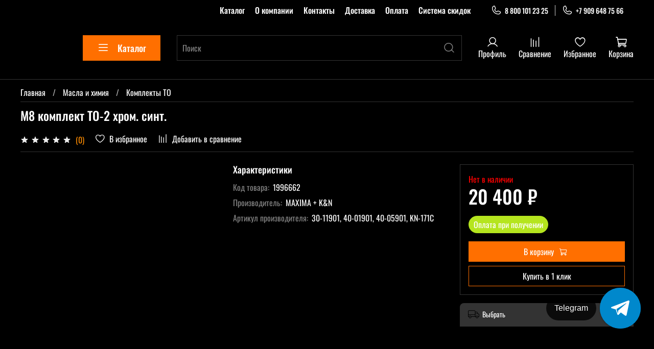

--- FILE ---
content_type: text/html; charset=utf-8
request_url: https://amz-store.ru/product/m8-komplekt-to-2-hrom-sint
body_size: 50930
content:
<!DOCTYPE html>
<html
  style="
    --color-btn-bg:#FF6F00;
--color-btn-bg-is-dark:true;
--bg:#000000;
--bg-is-dark:true;

--color-text: var(--color-text-light);
--color-text-minor-shade: var(--color-text-light-minor-shade);
--color-text-major-shade: var(--color-text-light-major-shade);
--color-text-half-shade: var(--color-text-light-half-shade);

--color-notice-warning-is-dark:true;
--color-notice-success-is-dark:false;
--color-notice-error-is-dark:false;
--color-notice-info-is-dark:false;
--color-form-controls-bg:var(--bg);
--color-form-controls-bg-disabled:var(--bg-minor-shade);
--color-form-controls-border-color:var(--bg-half-shade);
--color-form-controls-color:var(--color-text);
--is-editor:false;


  "
  >
  <head><link media='print' onload='this.media="all"' rel='stylesheet' type='text/css' href='/served_assets/public/jquery.modal-0c2631717f4ce8fa97b5d04757d294c2bf695df1d558678306d782f4bf7b4773.css'><meta data-config="{&quot;product_id&quot;:363489587}" name="page-config" content="" /><meta data-config="{&quot;money_with_currency_format&quot;:{&quot;delimiter&quot;:&quot; &quot;,&quot;separator&quot;:&quot;.&quot;,&quot;format&quot;:&quot;%n %u&quot;,&quot;unit&quot;:&quot;₽&quot;,&quot;show_price_without_cents&quot;:1},&quot;currency_code&quot;:&quot;RUR&quot;,&quot;currency_iso_code&quot;:&quot;RUB&quot;,&quot;default_currency&quot;:{&quot;title&quot;:&quot;Российский рубль&quot;,&quot;code&quot;:&quot;RUR&quot;,&quot;rate&quot;:1.0,&quot;format_string&quot;:&quot;%n %u&quot;,&quot;unit&quot;:&quot;₽&quot;,&quot;price_separator&quot;:&quot;&quot;,&quot;is_default&quot;:true,&quot;price_delimiter&quot;:&quot;&quot;,&quot;show_price_with_delimiter&quot;:true,&quot;show_price_without_cents&quot;:true},&quot;facebook&quot;:{&quot;pixelActive&quot;:false,&quot;currency_code&quot;:&quot;RUB&quot;,&quot;use_variants&quot;:null},&quot;vk&quot;:{&quot;pixel_active&quot;:null,&quot;price_list_id&quot;:null},&quot;new_ya_metrika&quot;:true,&quot;ecommerce_data_container&quot;:&quot;dataLayer&quot;,&quot;common_js_version&quot;:null,&quot;vue_ui_version&quot;:null,&quot;feedback_captcha_enabled&quot;:&quot;1&quot;,&quot;account_id&quot;:3469116,&quot;hide_items_out_of_stock&quot;:false,&quot;forbid_order_over_existing&quot;:true,&quot;minimum_items_price&quot;:null,&quot;enable_comparison&quot;:true,&quot;locale&quot;:&quot;ru&quot;,&quot;client_group&quot;:null,&quot;consent_to_personal_data&quot;:{&quot;active&quot;:true,&quot;obligatory&quot;:true,&quot;description&quot;:&quot;\u003cp style=\&quot;text-align: center;\&quot;\u003e\u003cspan style=\&quot;font-size: 8pt;\&quot;\u003eЯ ознакомлен и согласен с условиями \u003ca href=\&quot;/page/oferta\&quot; target=\&quot;blank\&quot;\u003eоферты и политики конфиденциальности\u003c/a\u003e.\u003c/span\u003e\u003c/p\u003e&quot;},&quot;recaptcha_key&quot;:&quot;6LfXhUEmAAAAAOGNQm5_a2Ach-HWlFKD3Sq7vfFj&quot;,&quot;recaptcha_key_v3&quot;:&quot;6LcZi0EmAAAAAPNov8uGBKSHCvBArp9oO15qAhXa&quot;,&quot;yandex_captcha_key&quot;:&quot;ysc1_ec1ApqrRlTZTXotpTnO8PmXe2ISPHxsd9MO3y0rye822b9d2&quot;,&quot;checkout_float_order_content_block&quot;:false,&quot;available_products_characteristics_ids&quot;:null,&quot;sber_id_app_id&quot;:&quot;5b5a3c11-72e5-4871-8649-4cdbab3ba9a4&quot;,&quot;theme_generation&quot;:4,&quot;quick_checkout_captcha_enabled&quot;:true,&quot;max_order_lines_count&quot;:500,&quot;sber_bnpl_min_amount&quot;:1000,&quot;sber_bnpl_max_amount&quot;:150000,&quot;counter_settings&quot;:{&quot;data_layer_name&quot;:&quot;dataLayer&quot;,&quot;new_counters_setup&quot;:false,&quot;add_to_cart_event&quot;:true,&quot;remove_from_cart_event&quot;:true,&quot;add_to_wishlist_event&quot;:true},&quot;site_setting&quot;:{&quot;show_cart_button&quot;:true,&quot;show_service_button&quot;:false,&quot;show_marketplace_button&quot;:false,&quot;show_quick_checkout_button&quot;:true},&quot;warehouses&quot;:[],&quot;captcha_type&quot;:&quot;google&quot;,&quot;human_readable_urls&quot;:false}" name="shop-config" content="" /><meta name='js-evnvironment' content='production' /><meta name='default-locale' content='ru' /><meta name='insales-redefined-api-methods' content="[]" /><script type="text/javascript" src="https://static.insales-cdn.com/assets/static-versioned/v3.72/static/libs/lodash/4.17.21/lodash.min.js"></script>
<!--InsalesCounter -->
<script type="text/javascript">
(function() {
  if (typeof window.__insalesCounterId !== 'undefined') {
    return;
  }

  try {
    Object.defineProperty(window, '__insalesCounterId', {
      value: 3469116,
      writable: true,
      configurable: true
    });
  } catch (e) {
    console.error('InsalesCounter: Failed to define property, using fallback:', e);
    window.__insalesCounterId = 3469116;
  }

  if (typeof window.__insalesCounterId === 'undefined') {
    console.error('InsalesCounter: Failed to set counter ID');
    return;
  }

  let script = document.createElement('script');
  script.async = true;
  script.src = '/javascripts/insales_counter.js?7';
  let firstScript = document.getElementsByTagName('script')[0];
  firstScript.parentNode.insertBefore(script, firstScript);
})();
</script>
<!-- /InsalesCounter -->
    <script type="text/javascript">
      (function() {
        
													var script = document.createElement('script');
													script.src = 'https://cdn.callbackkiller.com/widget/cbk.js';
													script.type='text/javascript';
													script.charset='UTF-8';
													document.getElementsByTagName('head')[0].appendChild(script);
													var css = document.createElement('link');
													css.rel = 'stylesheet';
													css.href='https://cdn.callbackkiller.com/widget/cbk.css';
													document.getElementsByTagName('head')[0].appendChild(css);
													window.whitesaas_code=442183;
												
      })();
    </script>

    <script type="text/javascript">
      (function() {
        var fileref = document.createElement('script');
        fileref.setAttribute("type","text/javascript");
        fileref.setAttribute("src", 'https://widg.net/widgets/173771468045.js');
        document.getElementsByTagName("head")[0].appendChild(fileref);
      })();
    </script>

    <!-- meta -->
<meta charset="UTF-8" /><title>M8 комплект технического обслуживания с синтетическим маслом и хромированным фильтром для Harley Davidson (Харлей Дэвидсон) купить в Москве на сайте amz-store.ru</title><meta name="description" content="Купить M8 комплект технического обслуживания с синтетическим маслом и хромированным фильтром для Harley Davidson в Москве. В комплект входят масла MAXIMA и масляный фильтр K&N. Заказать комплект ТО-2 для мотоциклов Harley-Davidson M8 с доставкой по России на сайте amz-store.ru.">
<meta data-config="{&quot;static-versioned&quot;: &quot;1.38&quot;}" name="theme-meta-data" content="">
<meta name="robots" content="index,follow" />
<meta http-equiv="X-UA-Compatible" content="IE=edge,chrome=1" />
<meta name="viewport" content="width=device-width, initial-scale=1.0" />
<meta name="SKYPE_TOOLBAR" content="SKYPE_TOOLBAR_PARSER_COMPATIBLE" />
<meta name="format-detection" content="telephone=no">

<!-- canonical url--><link rel="canonical" href="https://amz-store.ru/product/m8-komplekt-to-2-hrom-sint"/>


<!-- rss feed-->
<!-- Продукт -->
    <meta property="og:title" content="M8 комплект ТО-2 хром. синт." />
    <meta property="og:type" content="website" />
    <meta property="og:url" content="https://amz-store.ru/product/m8-komplekt-to-2-hrom-sint" />

    
      <meta property="og:image" content="https://static.insales-cdn.com/images/products/1/257/1552113921/m8to2c.jpg" />
    









<script type="application/ld+json" class="aioseop-schema">
{
    "@context": "https://schema.org",
    "@graph": [{
        "@type": "Organization",
        "@id": "https://amz-store.ru/#organization",
        "url": "https://amz-store.ru/",
        "name": "amz-store.ru",
        "sameAs": ["https://www.instagram.com/amz-store.ru/", "https://wa.me/79096487566"],
        "logo": {
            "@type": "ImageObject",
            "@id": "https://amz-store.ru/#logo",
            "url": "https://static.insales-cdn.com/files/1/7125/27728853/original/Лого_e03cd46844f4796833fde960fcd8229a.png",
            "caption": ""
        },
        "image": {
            "@id": "https://amz-store.ru/#logo"
        },
        "contactPoint": {
            "@type": "ContactPoint",
            "telephone": "+7 909 648 75 66",
            "contactType": "sales"
        }
    }, {
        "@type": "WebSite",
        "@id": "https://amz-store.ru/#website",
        "url": "https://amz-store.ru/",
        "name": "amz-store",
        "publisher": {
            "@id": "https://amz-store.ru/#organization"
        }
    }, {
        "@type": "WebPage",
        "@id": "https://amz-store.ru#webpage",
        "url": "https://amz-store.ru",
        "inLanguage": "ru-RU",
        "name": "amz-store",
        "isPartOf": {
            "@id": "https://amz-store.ru/#website"
        },
        "breadcrumb": {
            "@id": "https://amz-store.ru#breadcrumblist"
        },
        "description": "Основная миссия нашей компании: сделать запчасти для Harley-Davidson более доступными для рядового потребителя. Мы постоянно работаем над расширением ассортимента и лояльности наших клиентов. Осуществляем доставку по России с оплатой при получении.",
        "about": {
            "@id": "https://amz-store.ru/#organization"
        }
    }, {
        "@type": "BreadcrumbList",
        "@id": "https://amz-store.ru#breadcrumblist",
        "itemListElement": [{
            "@type": "ListItem",
            "position": 1,
            "item": {
                "@type": "WebPage",
                "@id": "https://amz-store.ru/",
                "url": "https://amz-store.ru/",
                "name": "Интернет-магазин запчастей для Harley Davidson"
            }
        }]
    }]
} </script>
<!--
    <meta property="og:title" content="M8 комплект ТО-2 хром. синт.">
    <meta property="og:type" content="website">
    <meta property="og:url" content="https://amz-store.ru/product/m8-komplekt-to-2-hrom-sint">

    
      <meta property="og:image" content="https://static.insales-cdn.com/images/products/1/257/1552113921/m8to2c.jpg">
    




-->

<!-- icons--><link rel="icon" type="image/png" sizes="16x16" href="https://static.insales-cdn.com/files/1/4489/105132425/original/fav-Photoroom.png" />
<style media="screen">
  @supports (content-visibility: hidden) {
    body:not(.settings_loaded) .page_layout {
      content-visibility: hidden;
    }
  }
  @supports not (content-visibility: hidden) {
    body:not(.settings_loaded) .page_layout {
      visibility: hidden;
    }
  }
</style>
<style>
  .settings_loaded .preloader {
  	display: none;
  }
  .preloader {
  position: fixed;
  top: 0;
  left: 0;
  width: 100%;
  height: 100%;
  z-index: 9999999999999;
  background: var(--bg);
  opacity: 1;
  visibility: visible;
  -webkit-transition: 0.2s all;
  -moz-transition: 0.2s all;
  -ms-transition: 0.2s all;
  -o-transition: 0.2s all;
  transition: 0.2s all;
      align-items: center;
  justify-content: center;
  display: flex;
  }
  .lds-ellipsis {
  display: inline-block;
  position: relative;
  width: 80px;
  height: 80px;
    opacity: 0.5;
}
.lds-ellipsis div {
  position: absolute;
  top: 33px;
  width: 13px;
  height: 13px;
  border-radius: 50%;
  background: #ddd;
  animation-timing-function: cubic-bezier(0, 1, 1, 0);
}
.lds-ellipsis div:nth-child(1) {
  left: 8px;
  animation: lds-ellipsis1 0.6s infinite;
}
.lds-ellipsis div:nth-child(2) {
  left: 8px;
  animation: lds-ellipsis2 0.6s infinite;
}
.lds-ellipsis div:nth-child(3) {
  left: 32px;
  animation: lds-ellipsis2 0.6s infinite;
}
.lds-ellipsis div:nth-child(4) {
  left: 56px;
  animation: lds-ellipsis3 0.6s infinite;
}
@keyframes lds-ellipsis1 {
  0% {
    transform: scale(0);
  }
  100% {
    transform: scale(1);
  }
}
@keyframes lds-ellipsis3 {
  0% {
    transform: scale(1);
  }
  100% {
    transform: scale(0);
  }
}
@keyframes lds-ellipsis2 {
  0% {
    transform: translate(0, 0);
  }
  100% {
    transform: translate(24px, 0);
  }
}
</style>



<script src="https://code.jquery.com/jquery-3.3.1.min.js"></script>


<style id="style">
  img{
    visibility: hidden;
  }
  .lazyload{
    visibility: hidden;
  }
</style>



<script>
    $(document).ready(function() {
        $('a').each(function(){
            if("https://amz-store.ru"+$(this).attr('href') == self.location.href || $(this).attr('href') == self.location.href){
                $(this).removeAttr('href');
            }
        })




        setTimeout(function(){
        $(".vs_load").remove();
        $(".vs").each(function(){
          $(this).attr("style", "");
        })
        }, 5000);


       /*
        setTimeout(function(){
        $("#style").html("img{\
            visibility: visible;\
          }\
        ");
        }, 7000);
        */

        setTimeout(function(){
        $("#style").html("img{\
            visibility: visible;\
          }\
        ");
        }, 7000);



    });
</script>
  <meta name='product-id' content='363489587' />
</head>
  <body data-multi-lang="false" data-theme-template="product" data-sidebar-type="sticky" data-sidebar-position="left">

  <div class="vs_load" style="position:fixed; top:0; left:0; right:0; bottom:0; margin:auto;"><center>Загрузка... <img src="https://flottgroup.com/upload/blog/2022-06-30/zagruzka.gif" style="width:30px; visibility:visible !important;"></center></div>
  
    <div style="visibility:hidden" class="vs">


      <div class="preloader">
        <div class="lds-ellipsis"><div></div><div></div><div></div><div></div></div>
      </div>
      <noscript>
<div class="njs-alert-overlay">
  <div class="njs-alert-wrapper">
    <div class="njs-alert">
      <p></p>
    </div>
  </div>
</div>
</noscript>

      <div class="page_layout page_layout-clear ">
        <header>
        
          <div
  class="layout widget-type_widget_v4_header_4_dab8f441cb65e7d1cf4a2cc45a5ea44d"
  style="--logo-img:'https://static.insales-cdn.com/files/1/7793/105127537/original/e70e50a6-bb54-4792-831c-dacabd186a10_2f4a4559d5f75b7d28499ff616e2079f.jpg'; --logo-max-width:90px; --live-search:true; --hide-search:false; --hide-language:true; --hide-personal:false; --hide-compare:false; --hide-favorite:false; --hide-menu-photo:true; --hide-counts:false; --bage-bg:#FF6100; --bage-bg-is-dark:true; --bage-bg-minor-shade:#ff711a; --bage-bg-minor-shade-is-dark:true; --bage-bg-major-shade:#ff8133; --bage-bg-major-shade-is-dark:true; --bage-bg-half-shade:#ffb080; --bage-bg-half-shade-is-light:true; --bg-top-panel:#000000; --bg-top-panel-is-dark:true; --bg-top-panel-minor-shade:#1a1a1a; --bg-top-panel-minor-shade-is-dark:true; --bg-top-panel-major-shade:#333333; --bg-top-panel-major-shade-is-dark:true; --bg-top-panel-half-shade:#808080; --bg-top-panel-half-shade-is-dark:true; --bg:#000000; --bg-is-dark:true; --bg-minor-shade:#1a1a1a; --bg-minor-shade-is-dark:true; --bg-major-shade:#333333; --bg-major-shade-is-dark:true; --bg-half-shade:#808080; --bg-half-shade-is-dark:true; --header-wide-bg:true; --menu-grid-list-min-width:220px; --menu-grid-list-row-gap:0vw; --menu-grid-list-column-gap:0vw; --subcollections-items-limit:10; --img-border-radius:0px; --menu-img-ratio:1; --menu-img-fit:cover; --header-top-pt:0.5rem; --header-top-pb:0.5rem; --header-main-pt:0rem; --header-main-pb:0.5rem; --header-wide-content:false; --hide-desktop:false; --hide-mobile:false;"
  data-widget-drop-item-id="49820038"
  
  >
  <div class="layout__content">
    








<div class="header header_no-languages">
  <div class="header__content">
    <div class="header-part-top">
      <div class="header-part-top__inner">
        <div class="header__area-menu">
          <ul class="header__menu js-cut-list" data-navigation data-menu-handle="main-menu">
            <li class="header__menu-item">

            </li>
            
              <li class="header__menu-item" data-navigation-item data-menu-item-id="20067772">
                <div class="header__menu-controls">
                  <a href="/collection/all" class="header__menu-link" data-navigation-link="/collection/all">
                    Каталог
                  </a>
                </div>
              </li>
            
              <li class="header__menu-item" data-navigation-item data-menu-item-id="20067773">
                <div class="header__menu-controls">
                  <a href="/page/about-us" class="header__menu-link" data-navigation-link="/page/about-us">
                    О компании
                  </a>
                </div>
              </li>
            
              <li class="header__menu-item" data-navigation-item data-menu-item-id="20067774">
                <div class="header__menu-controls">
                  <a href="/page/contacts" class="header__menu-link" data-navigation-link="/page/contacts">
                    Контакты
                  </a>
                </div>
              </li>
            
              <li class="header__menu-item" data-navigation-item data-menu-item-id="20067775">
                <div class="header__menu-controls">
                  <a href="/page/delivery" class="header__menu-link" data-navigation-link="/page/delivery">
                    Доставка
                  </a>
                </div>
              </li>
            
              <li class="header__menu-item" data-navigation-item data-menu-item-id="20067776">
                <div class="header__menu-controls">
                  <a href="/page/payment" class="header__menu-link" data-navigation-link="/page/payment">
                    Оплата
                  </a>
                </div>
              </li>
            
              <li class="header__menu-item" data-navigation-item data-menu-item-id="23949281">
                <div class="header__menu-controls">
                  <a href="/page/nakopitelnaya-sistema-skidok" class="header__menu-link" data-navigation-link="/page/nakopitelnaya-sistema-skidok">
                    Система скидок
                  </a>
                </div>
              </li>
            
          </ul>
        </div>

        <div class="header__area-contacts">
          
  
    <div class="header__phone">
      <a class="header__phone-value" href="tel:88001012325">
        <span class="icon icon-phone"></span>
        8 800 101 23 25
      </a>
    </div>
  
  
    <div class="header__phone _phone-2">
      <a class="header__phone-value" href="tel:+79096487566">
        <span class="icon icon-phone"></span>
        +7 909 648 75 66
      </a>
    </div>
  

        </div>

        
  

      </div>
    </div>


    <div class="header-part-main">
      <div class="header-part-main__inner">
        <div class="header__area-logo">
          
  
    
      <a href=" / " class="header__logo">
        <img src="https://static.insales-cdn.com/files/1/7793/105127537/original/e70e50a6-bb54-4792-831c-dacabd186a10_2f4a4559d5f75b7d28499ff616e2079f.jpg" alt="Запчасти для Harley Davidson (Харлей Дэвидсон) купить в Москве каталог оригинальных деталей на сайте amz-store.ru" title="Запчасти для Harley Davidson (Харлей Дэвидсон) купить в Москве каталог оригинальных деталей на сайте amz-store.ru"/>
      </a>
    
  

        </div>

        <div class="header__area-catalog">
          <button type="button" class="button button_size-l header__show-collection-btn js-show-header-collections">
            <span class="icon icon-bars _show"></span>
            <span class="icon icon-times _hide"></span>
            Каталог
          </button>
        </div>

        <div class="header__area-search">
          
  <div class="header__search">
    <form action="/search" method="get" class="header__search-form">
      <input type="text" autocomplete="off" class="form-control form-control_size-l header__search-field" name="q" value="" placeholder="Поиск"  data-search-field />
      <button type="submit" class="button button_size-l header__search-btn">
        <span class="icon icon-search"></span>
      </button>
      <input type="hidden" name="lang" value="ru">
      <div class="header__search__results" data-search-result></div>
    </form>
  </div>

        </div>

        <div class="header__area-controls">
          
            <a href="/client_account/orders" class="header__control-btn header__cabinet">
              <span class="icon icon-user"></span>
              <span class="header__control-text">Профиль</span>
            </a>
          

          
            
              <a href="/compares" class="header__control-btn header__compare">
                <span class="icon icon-compare">
                  <span class="header__control-bage compare-empty" data-compare-counter>0</span>
                </span>
                <span class="header__control-text">Сравнение</span>
              </a>
            
          

          
            <a href="/favorites" class="header__control-btn header__favorite">
              <span class="icon icon-favorites">
                <span class="header__control-bage favorites-empty" data-ui-favorites-counter>0</span>
              </span>
              <span class="header__control-text">Избранное</span>
            </a>
          

          <a href="/cart_items" class="header__control-btn header__cart">
            <span class="icon icon-cart">
              <span class="header__control-bage cart-empty" data-cart-positions-count></span>
            </span>
            <span class="header__control-text">Корзина</span>
          </a>
        </div>


        
        

        

        <div class="header__collections">
          <button type="button" class="button header__collections-hide-btn js-hide-header-collections">
            <span class="icon icon-times"></span>
          </button>

          <div class="header__collections-content">
            <div class="header__collections-content-top">
              <div class="header__collections-title">Каталог</div>
              
              <ul class="grid-list header__collections-menu" data-navigation data-subcollections-items-limit=10>
                
                  
                    

                    <li class="header__collections-item is-level-1" data-navigation-item>
                      <a class="header__collections-head" href="/collection/vozdushnye-filtry" data-navigation-link="/collection/vozdushnye-filtry">
                        
                        <span class="header__collections-head-title">Воздушные фильтры</span>
                      </a>

                      
                    </li>
                  
                    

                    <li class="header__collections-item is-level-1" data-navigation-item>
                      <a class="header__collections-head" href="/collection/dvigatel" data-navigation-link="/collection/dvigatel">
                        
                        <span class="header__collections-head-title">Двигатель</span>
                      </a>

                      
                        <ul class="header__collections-submenu" data-navigation-submenu>
                          
                            <li class="header__collections-item " data-navigation-item>
                              <div class="header__collections-controls">
                                <a href="/collection/ventilyatsiya-kartera" class="header__collections-link" data-navigation-link="/collection/ventilyatsiya-kartera">
                                  <span class="header__collections-item-name">Вентиляция картера</span>
                                  
                                    
                                      <span class="header__collections-item-count">13</span>
                                    
                                  
                                </a>
                              </div>
                            </li>
                          
                            <li class="header__collections-item " data-navigation-item>
                              <div class="header__collections-controls">
                                <a href="/collection/gbts" class="header__collections-link" data-navigation-link="/collection/gbts">
                                  <span class="header__collections-item-name">ГБЦ</span>
                                  
                                    
                                      <span class="header__collections-item-count">11</span>
                                    
                                  
                                </a>
                              </div>
                            </li>
                          
                            <li class="header__collections-item " data-navigation-item>
                              <div class="header__collections-controls">
                                <a href="/collection/grm" class="header__collections-link" data-navigation-link="/collection/grm">
                                  <span class="header__collections-item-name">ГРМ</span>
                                  
                                    
                                      <span class="header__collections-item-count">18</span>
                                    
                                  
                                </a>
                              </div>
                            </li>
                          
                            <li class="header__collections-item " data-navigation-item>
                              <div class="header__collections-controls">
                                <a href="/collection/kolenchatyy-val" class="header__collections-link" data-navigation-link="/collection/kolenchatyy-val">
                                  <span class="header__collections-item-name">Коленчатый вал</span>
                                  
                                    
                                      <span class="header__collections-item-count">5</span>
                                    
                                  
                                </a>
                              </div>
                            </li>
                          
                            <li class="header__collections-item " data-navigation-item>
                              <div class="header__collections-controls">
                                <a href="/collection/porshnevaya-gruppa" class="header__collections-link" data-navigation-link="/collection/porshnevaya-gruppa">
                                  <span class="header__collections-item-name">Поршневая группа</span>
                                  
                                    
                                      <span class="header__collections-item-count">13</span>
                                    
                                  
                                </a>
                              </div>
                            </li>
                          
                            <li class="header__collections-item " data-navigation-item>
                              <div class="header__collections-controls">
                                <a href="/collection/raznoe" class="header__collections-link" data-navigation-link="/collection/raznoe">
                                  <span class="header__collections-item-name">Разное</span>
                                  
                                    
                                      <span class="header__collections-item-count">4</span>
                                    
                                  
                                </a>
                              </div>
                            </li>
                          
                            <li class="header__collections-item " data-navigation-item>
                              <div class="header__collections-controls">
                                <a href="/collection/sistema-smazki" class="header__collections-link" data-navigation-link="/collection/sistema-smazki">
                                  <span class="header__collections-item-name">Система смазки</span>
                                  
                                    
                                      <span class="header__collections-item-count">13</span>
                                    
                                  
                                </a>
                              </div>
                            </li>
                          
                        </ul>
                        <div class="header__collections-show-more ">
                          <span class="button-link header__collections-show-more-link js-show-more-subcollections">
                            <span class="header__collections-show-more-text-show">Показать все</span>
                            <span class="header__collections-show-more-text-hide">Скрыть</span>
                            <span class="icon icon-angle-down"></span>
                          </span>
                        </div>
                      
                    </li>
                  
                    

                    <li class="header__collections-item is-level-1" data-navigation-item>
                      <a class="header__collections-head" href="/collection/kolesa" data-navigation-link="/collection/kolesa">
                        
                        <span class="header__collections-head-title">Колеса</span>
                      </a>

                      
                    </li>
                  
                    

                    <li class="header__collections-item is-level-1" data-navigation-item>
                      <a class="header__collections-head" href="/collection/krepezh" data-navigation-link="/collection/krepezh">
                        
                        <span class="header__collections-head-title">Крепеж</span>
                      </a>

                      
                        <ul class="header__collections-submenu" data-navigation-submenu>
                          
                            <li class="header__collections-item " data-navigation-item>
                              <div class="header__collections-controls">
                                <a href="/collection/bolty" class="header__collections-link" data-navigation-link="/collection/bolty">
                                  <span class="header__collections-item-name">Болты</span>
                                  
                                    
                                      <span class="header__collections-item-count">67</span>
                                    
                                  
                                </a>
                              </div>
                            </li>
                          
                            <li class="header__collections-item " data-navigation-item>
                              <div class="header__collections-controls">
                                <a href="/collection/gayki" class="header__collections-link" data-navigation-link="/collection/gayki">
                                  <span class="header__collections-item-name">Гайки</span>
                                  
                                    
                                      <span class="header__collections-item-count">16</span>
                                    
                                  
                                </a>
                              </div>
                            </li>
                          
                            <li class="header__collections-item " data-navigation-item>
                              <div class="header__collections-controls">
                                <a href="/collection/katalog-1-729b62" class="header__collections-link" data-navigation-link="/collection/katalog-1-729b62">
                                  <span class="header__collections-item-name">Комплекты болтов</span>
                                  
                                    
                                      <span class="header__collections-item-count">43</span>
                                    
                                  
                                </a>
                              </div>
                            </li>
                          
                            <li class="header__collections-item " data-navigation-item>
                              <div class="header__collections-controls">
                                <a href="/collection/krepezh-spetsialnyy" class="header__collections-link" data-navigation-link="/collection/krepezh-spetsialnyy">
                                  <span class="header__collections-item-name">Крепеж специальный</span>
                                  
                                    
                                      <span class="header__collections-item-count">28</span>
                                    
                                  
                                </a>
                              </div>
                            </li>
                          
                        </ul>
                        <div class="header__collections-show-more ">
                          <span class="button-link header__collections-show-more-link js-show-more-subcollections">
                            <span class="header__collections-show-more-text-show">Показать все</span>
                            <span class="header__collections-show-more-text-hide">Скрыть</span>
                            <span class="icon icon-angle-down"></span>
                          </span>
                        </div>
                      
                    </li>
                  
                    

                    <li class="header__collections-item is-level-1" data-navigation-item>
                      <a class="header__collections-head" href="/collection/masla-i-himiya" data-navigation-link="/collection/masla-i-himiya">
                        
                        <span class="header__collections-head-title">Масла и химия</span>
                      </a>

                      
                        <ul class="header__collections-submenu" data-navigation-submenu>
                          
                            <li class="header__collections-item " data-navigation-item>
                              <div class="header__collections-controls">
                                <a href="/collection/motornoe-maslo" class="header__collections-link" data-navigation-link="/collection/motornoe-maslo">
                                  <span class="header__collections-item-name">Моторное масло</span>
                                  
                                    
                                      <span class="header__collections-item-count">2</span>
                                    
                                  
                                </a>
                              </div>
                            </li>
                          
                            <li class="header__collections-item " data-navigation-item>
                              <div class="header__collections-controls">
                                <a href="/collection/transmissionnoe-maslo" class="header__collections-link" data-navigation-link="/collection/transmissionnoe-maslo">
                                  <span class="header__collections-item-name">Трансмиссионное масло</span>
                                  
                                    
                                      <span class="header__collections-item-count">4</span>
                                    
                                  
                                </a>
                              </div>
                            </li>
                          
                            <li class="header__collections-item " data-navigation-item>
                              <div class="header__collections-controls">
                                <a href="/collection/tormoznaya-zhidkost" class="header__collections-link" data-navigation-link="/collection/tormoznaya-zhidkost">
                                  <span class="header__collections-item-name">Тормозная жидкость</span>
                                  
                                    
                                      <span class="header__collections-item-count">3</span>
                                    
                                  
                                </a>
                              </div>
                            </li>
                          
                            <li class="header__collections-item " data-navigation-item>
                              <div class="header__collections-controls">
                                <a href="/collection/komplekty-to" class="header__collections-link" data-navigation-link="/collection/komplekty-to">
                                  <span class="header__collections-item-name">Комплекты ТО</span>
                                  
                                    
                                      <span class="header__collections-item-count">30</span>
                                    
                                  
                                </a>
                              </div>
                            </li>
                          
                            <li class="header__collections-item " data-navigation-item>
                              <div class="header__collections-controls">
                                <a href="/collection/himiya" class="header__collections-link" data-navigation-link="/collection/himiya">
                                  <span class="header__collections-item-name">Химия</span>
                                  
                                    
                                      <span class="header__collections-item-count">1</span>
                                    
                                  
                                </a>
                              </div>
                            </li>
                          
                            <li class="header__collections-item " data-navigation-item>
                              <div class="header__collections-controls">
                                <a href="/collection/vilochnoe-maslo" class="header__collections-link" data-navigation-link="/collection/vilochnoe-maslo">
                                  <span class="header__collections-item-name">Вилочное масло</span>
                                  
                                    
                                      <span class="header__collections-item-count">2</span>
                                    
                                  
                                </a>
                              </div>
                            </li>
                          
                        </ul>
                        <div class="header__collections-show-more ">
                          <span class="button-link header__collections-show-more-link js-show-more-subcollections">
                            <span class="header__collections-show-more-text-show">Показать все</span>
                            <span class="header__collections-show-more-text-hide">Скрыть</span>
                            <span class="icon icon-angle-down"></span>
                          </span>
                        </div>
                      
                    </li>
                  
                    

                    <li class="header__collections-item is-level-1" data-navigation-item>
                      <a class="header__collections-head" href="/collection/maslyanye-filtry" data-navigation-link="/collection/maslyanye-filtry">
                        
                        <span class="header__collections-head-title">Масляные фильтры</span>
                      </a>

                      
                    </li>
                  
                    

                    <li class="header__collections-item is-level-1" data-navigation-item>
                      <a class="header__collections-head" href="/collection/podveska" data-navigation-link="/collection/podveska">
                        
                        <span class="header__collections-head-title">Подвеска</span>
                      </a>

                      
                    </li>
                  
                    

                    <li class="header__collections-item is-level-1" data-navigation-item>
                      <a class="header__collections-head" href="/collection/prokladki-i-salniki" data-navigation-link="/collection/prokladki-i-salniki">
                        
                        <span class="header__collections-head-title">Прокладки и сальники</span>
                      </a>

                      
                        <ul class="header__collections-submenu" data-navigation-submenu>
                          
                            <li class="header__collections-item " data-navigation-item>
                              <div class="header__collections-controls">
                                <a href="/collection/komplekty-prokladok" class="header__collections-link" data-navigation-link="/collection/komplekty-prokladok">
                                  <span class="header__collections-item-name">Комплекты прокладок</span>
                                  
                                    
                                      <span class="header__collections-item-count">29</span>
                                    
                                  
                                </a>
                              </div>
                            </li>
                          
                            <li class="header__collections-item " data-navigation-item>
                              <div class="header__collections-controls">
                                <a href="/collection/prokladki" class="header__collections-link" data-navigation-link="/collection/prokladki">
                                  <span class="header__collections-item-name">Прокладки</span>
                                  
                                    
                                      <span class="header__collections-item-count">90</span>
                                    
                                  
                                </a>
                              </div>
                            </li>
                          
                            <li class="header__collections-item " data-navigation-item>
                              <div class="header__collections-controls">
                                <a href="/collection/salniki" class="header__collections-link" data-navigation-link="/collection/salniki">
                                  <span class="header__collections-item-name">Сальники</span>
                                  
                                    
                                      <span class="header__collections-item-count">41</span>
                                    
                                  
                                </a>
                              </div>
                            </li>
                          
                        </ul>
                        <div class="header__collections-show-more ">
                          <span class="button-link header__collections-show-more-link js-show-more-subcollections">
                            <span class="header__collections-show-more-text-show">Показать все</span>
                            <span class="header__collections-show-more-text-hide">Скрыть</span>
                            <span class="icon icon-angle-down"></span>
                          </span>
                        </div>
                      
                    </li>
                  
                    

                    <li class="header__collections-item is-level-1" data-navigation-item>
                      <a class="header__collections-head" href="/collection/podshipniki" data-navigation-link="/collection/podshipniki">
                        
                        <span class="header__collections-head-title">Подшипники</span>
                      </a>

                      
                        <ul class="header__collections-submenu" data-navigation-submenu>
                          
                            <li class="header__collections-item " data-navigation-item>
                              <div class="header__collections-controls">
                                <a href="/collection/podshipniki-kolesnye" class="header__collections-link" data-navigation-link="/collection/podshipniki-kolesnye">
                                  <span class="header__collections-item-name">Подшипники колесные</span>
                                  
                                    
                                      <span class="header__collections-item-count">9</span>
                                    
                                  
                                </a>
                              </div>
                            </li>
                          
                            <li class="header__collections-item " data-navigation-item>
                              <div class="header__collections-controls">
                                <a href="/collection/podshipniki-mayatnika" class="header__collections-link" data-navigation-link="/collection/podshipniki-mayatnika">
                                  <span class="header__collections-item-name">Подшипники маятника</span>
                                  
                                    
                                      <span class="header__collections-item-count">5</span>
                                    
                                  
                                </a>
                              </div>
                            </li>
                          
                            <li class="header__collections-item " data-navigation-item>
                              <div class="header__collections-controls">
                                <a href="/collection/podshipniki-rulevoy-kolonki" class="header__collections-link" data-navigation-link="/collection/podshipniki-rulevoy-kolonki">
                                  <span class="header__collections-item-name">Подшипники рулевой колонки</span>
                                  
                                    
                                      <span class="header__collections-item-count">2</span>
                                    
                                  
                                </a>
                              </div>
                            </li>
                          
                        </ul>
                        <div class="header__collections-show-more ">
                          <span class="button-link header__collections-show-more-link js-show-more-subcollections">
                            <span class="header__collections-show-more-text-show">Показать все</span>
                            <span class="header__collections-show-more-text-hide">Скрыть</span>
                            <span class="icon icon-angle-down"></span>
                          </span>
                        </div>
                      
                    </li>
                  
                    

                    <li class="header__collections-item is-level-1" data-navigation-item>
                      <a class="header__collections-head" href="/collection/rama" data-navigation-link="/collection/rama">
                        
                        <span class="header__collections-head-title">Рама</span>
                      </a>

                      
                    </li>
                  
                    

                    <li class="header__collections-item is-level-1" data-navigation-item>
                      <a class="header__collections-head" href="/collection/toplivnaya-sistema" data-navigation-link="/collection/toplivnaya-sistema">
                        
                        <span class="header__collections-head-title">Топливная система</span>
                      </a>

                      
                        <ul class="header__collections-submenu" data-navigation-submenu>
                          
                            <li class="header__collections-item " data-navigation-item>
                              <div class="header__collections-controls">
                                <a href="/collection/inzhektor" class="header__collections-link" data-navigation-link="/collection/inzhektor">
                                  <span class="header__collections-item-name">Инжектор</span>
                                  
                                    
                                      <span class="header__collections-item-count">23</span>
                                    
                                  
                                </a>
                              </div>
                            </li>
                          
                            <li class="header__collections-item " data-navigation-item>
                              <div class="header__collections-controls">
                                <a href="/collection/karbyurator" class="header__collections-link" data-navigation-link="/collection/karbyurator">
                                  <span class="header__collections-item-name">Карбюратор</span>
                                  
                                    
                                      <span class="header__collections-item-count">17</span>
                                    
                                  
                                </a>
                              </div>
                            </li>
                          
                        </ul>
                        <div class="header__collections-show-more ">
                          <span class="button-link header__collections-show-more-link js-show-more-subcollections">
                            <span class="header__collections-show-more-text-show">Показать все</span>
                            <span class="header__collections-show-more-text-hide">Скрыть</span>
                            <span class="icon icon-angle-down"></span>
                          </span>
                        </div>
                      
                    </li>
                  
                    

                    <li class="header__collections-item is-level-1" data-navigation-item>
                      <a class="header__collections-head" href="/collection/tormoznaya-sistema" data-navigation-link="/collection/tormoznaya-sistema">
                        
                        <span class="header__collections-head-title">Тормозная система</span>
                      </a>

                      
                        <ul class="header__collections-submenu" data-navigation-submenu>
                          
                            <li class="header__collections-item " data-navigation-item>
                              <div class="header__collections-controls">
                                <a href="/collection/tormoznye-kolodki" class="header__collections-link" data-navigation-link="/collection/tormoznye-kolodki">
                                  <span class="header__collections-item-name">Тормозные колодки</span>
                                  
                                    
                                      <span class="header__collections-item-count">34</span>
                                    
                                  
                                </a>
                              </div>
                            </li>
                          
                            <li class="header__collections-item " data-navigation-item>
                              <div class="header__collections-controls">
                                <a href="/collection/rem-komplekty-supportov" class="header__collections-link" data-navigation-link="/collection/rem-komplekty-supportov">
                                  <span class="header__collections-item-name">Рем. комплекты суппортов</span>
                                  
                                    
                                      <span class="header__collections-item-count">25</span>
                                    
                                  
                                </a>
                              </div>
                            </li>
                          
                            <li class="header__collections-item " data-navigation-item>
                              <div class="header__collections-controls">
                                <a href="/collection/rem-komplekty-tormoznyh-tsilindrov" class="header__collections-link" data-navigation-link="/collection/rem-komplekty-tormoznyh-tsilindrov">
                                  <span class="header__collections-item-name">Рем. комплекты тормозных цилиндров</span>
                                  
                                    
                                      <span class="header__collections-item-count">27</span>
                                    
                                  
                                </a>
                              </div>
                            </li>
                          
                        </ul>
                        <div class="header__collections-show-more ">
                          <span class="button-link header__collections-show-more-link js-show-more-subcollections">
                            <span class="header__collections-show-more-text-show">Показать все</span>
                            <span class="header__collections-show-more-text-hide">Скрыть</span>
                            <span class="icon icon-angle-down"></span>
                          </span>
                        </div>
                      
                    </li>
                  
                    

                    <li class="header__collections-item is-level-1" data-navigation-item>
                      <a class="header__collections-head" href="/collection/transmissiya" data-navigation-link="/collection/transmissiya">
                        
                        <span class="header__collections-head-title">Трансмиссия</span>
                      </a>

                      
                        <ul class="header__collections-submenu" data-navigation-submenu>
                          
                            <li class="header__collections-item " data-navigation-item>
                              <div class="header__collections-controls">
                                <a href="/collection/stseplenie" class="header__collections-link" data-navigation-link="/collection/stseplenie">
                                  <span class="header__collections-item-name">Диски сцепления</span>
                                  
                                    
                                      <span class="header__collections-item-count">14</span>
                                    
                                  
                                </a>
                              </div>
                            </li>
                          
                            <li class="header__collections-item " data-navigation-item>
                              <div class="header__collections-controls">
                                <a href="/collection/kpp" class="header__collections-link" data-navigation-link="/collection/kpp">
                                  <span class="header__collections-item-name">КПП</span>
                                  
                                    
                                      <span class="header__collections-item-count">19</span>
                                    
                                  
                                </a>
                              </div>
                            </li>
                          
                            <li class="header__collections-item " data-navigation-item>
                              <div class="header__collections-controls">
                                <a href="/collection/pervichnaya-peredacha" class="header__collections-link" data-navigation-link="/collection/pervichnaya-peredacha">
                                  <span class="header__collections-item-name">Первичная передача</span>
                                  
                                    
                                      <span class="header__collections-item-count">56</span>
                                    
                                  
                                </a>
                              </div>
                            </li>
                          
                            <li class="header__collections-item " data-navigation-item>
                              <div class="header__collections-controls">
                                <a href="/collection/privodnye-remni" class="header__collections-link" data-navigation-link="/collection/privodnye-remni">
                                  <span class="header__collections-item-name">Приводные ремни</span>
                                  
                                    
                                      <span class="header__collections-item-count">7</span>
                                    
                                  
                                </a>
                              </div>
                            </li>
                          
                        </ul>
                        <div class="header__collections-show-more ">
                          <span class="button-link header__collections-show-more-link js-show-more-subcollections">
                            <span class="header__collections-show-more-text-show">Показать все</span>
                            <span class="header__collections-show-more-text-hide">Скрыть</span>
                            <span class="icon icon-angle-down"></span>
                          </span>
                        </div>
                      
                    </li>
                  
                    

                    <li class="header__collections-item is-level-1" data-navigation-item>
                      <a class="header__collections-head" href="/collection/upravlenie" data-navigation-link="/collection/upravlenie">
                        
                        <span class="header__collections-head-title">Управление</span>
                      </a>

                      
                        <ul class="header__collections-submenu" data-navigation-submenu>
                          
                            <li class="header__collections-item " data-navigation-item>
                              <div class="header__collections-controls">
                                <a href="/collection/gripsy" class="header__collections-link" data-navigation-link="/collection/gripsy">
                                  <span class="header__collections-item-name">Грипсы</span>
                                  
                                    
                                      <span class="header__collections-item-count">3</span>
                                    
                                  
                                </a>
                              </div>
                            </li>
                          
                            <li class="header__collections-item " data-navigation-item>
                              <div class="header__collections-controls">
                                <a href="/collection/ruli" class="header__collections-link" data-navigation-link="/collection/ruli">
                                  <span class="header__collections-item-name">Рули</span>
                                  
                                    
                                      <span class="header__collections-item-count">2</span>
                                    
                                  
                                </a>
                              </div>
                            </li>
                          
                            <li class="header__collections-item " data-navigation-item>
                              <div class="header__collections-controls">
                                <a href="/collection/rychagi-tormoza-stsepleniya-kpp" class="header__collections-link" data-navigation-link="/collection/rychagi-tormoza-stsepleniya-kpp">
                                  <span class="header__collections-item-name">Рычаги тормоза, сцепления, КПП</span>
                                  
                                    
                                      <span class="header__collections-item-count">15</span>
                                    
                                  
                                </a>
                              </div>
                            </li>
                          
                            <li class="header__collections-item " data-navigation-item>
                              <div class="header__collections-controls">
                                <a href="/collection/trosy-gaza" class="header__collections-link" data-navigation-link="/collection/trosy-gaza">
                                  <span class="header__collections-item-name">Тросы газа</span>
                                  
                                    
                                      <span class="header__collections-item-count">4</span>
                                    
                                  
                                </a>
                              </div>
                            </li>
                          
                            <li class="header__collections-item " data-navigation-item>
                              <div class="header__collections-controls">
                                <a href="/collection/trosy-stsepleniya" class="header__collections-link" data-navigation-link="/collection/trosy-stsepleniya">
                                  <span class="header__collections-item-name">Тросы сцепления</span>
                                  
                                    
                                      <span class="header__collections-item-count">19</span>
                                    
                                  
                                </a>
                              </div>
                            </li>
                          
                        </ul>
                        <div class="header__collections-show-more ">
                          <span class="button-link header__collections-show-more-link js-show-more-subcollections">
                            <span class="header__collections-show-more-text-show">Показать все</span>
                            <span class="header__collections-show-more-text-hide">Скрыть</span>
                            <span class="icon icon-angle-down"></span>
                          </span>
                        </div>
                      
                    </li>
                  
                    

                    <li class="header__collections-item is-level-1" data-navigation-item>
                      <a class="header__collections-head" href="/collection/elektrika" data-navigation-link="/collection/elektrika">
                        
                        <span class="header__collections-head-title">Электрика</span>
                      </a>

                      
                        <ul class="header__collections-submenu" data-navigation-submenu>
                          
                            <li class="header__collections-item " data-navigation-item>
                              <div class="header__collections-controls">
                                <a href="/collection/akkumulyatory" class="header__collections-link" data-navigation-link="/collection/akkumulyatory">
                                  <span class="header__collections-item-name">Аккумуляторы</span>
                                  
                                    
                                      <span class="header__collections-item-count">4</span>
                                    
                                  
                                </a>
                              </div>
                            </li>
                          
                            <li class="header__collections-item " data-navigation-item>
                              <div class="header__collections-controls">
                                <a href="/collection/datchiki-i-rele" class="header__collections-link" data-navigation-link="/collection/datchiki-i-rele">
                                  <span class="header__collections-item-name">Датчики и реле</span>
                                  
                                    
                                      <span class="header__collections-item-count">41</span>
                                    
                                  
                                </a>
                              </div>
                            </li>
                          
                            <li class="header__collections-item " data-navigation-item>
                              <div class="header__collections-controls">
                                <a href="/collection/zamki-zazhiganiya" class="header__collections-link" data-navigation-link="/collection/zamki-zazhiganiya">
                                  <span class="header__collections-item-name">Замки зажигания</span>
                                  
                                    
                                      <span class="header__collections-item-count">4</span>
                                    
                                  
                                </a>
                              </div>
                            </li>
                          
                            <li class="header__collections-item " data-navigation-item>
                              <div class="header__collections-controls">
                                <a href="/collection/katushki-zazhiganiya" class="header__collections-link" data-navigation-link="/collection/katushki-zazhiganiya">
                                  <span class="header__collections-item-name">Катушки зажигания</span>
                                  
                                    
                                      <span class="header__collections-item-count">1</span>
                                    
                                  
                                </a>
                              </div>
                            </li>
                          
                            <li class="header__collections-item " data-navigation-item>
                              <div class="header__collections-controls">
                                <a href="/collection/katalog-1-c63096" class="header__collections-link" data-navigation-link="/collection/katalog-1-c63096">
                                  <span class="header__collections-item-name">Провода зажигания</span>
                                  
                                    
                                      <span class="header__collections-item-count">11</span>
                                    
                                  
                                </a>
                              </div>
                            </li>
                          
                            <li class="header__collections-item " data-navigation-item>
                              <div class="header__collections-controls">
                                <a href="/collection/katalog-1-b04a2a" class="header__collections-link" data-navigation-link="/collection/katalog-1-b04a2a">
                                  <span class="header__collections-item-name">Проводка</span>
                                  
                                    
                                      <span class="header__collections-item-count">5</span>
                                    
                                  
                                </a>
                              </div>
                            </li>
                          
                            <li class="header__collections-item " data-navigation-item>
                              <div class="header__collections-controls">
                                <a href="/collection/pulty-i-knopki" class="header__collections-link" data-navigation-link="/collection/pulty-i-knopki">
                                  <span class="header__collections-item-name">Пульты и кнопки</span>
                                  
                                    
                                      <span class="header__collections-item-count">18</span>
                                    
                                  
                                </a>
                              </div>
                            </li>
                          
                            <li class="header__collections-item " data-navigation-item>
                              <div class="header__collections-controls">
                                <a href="/collection/rele-zaryada" class="header__collections-link" data-navigation-link="/collection/rele-zaryada">
                                  <span class="header__collections-item-name">Реле заряда</span>
                                  
                                    
                                      <span class="header__collections-item-count">13</span>
                                    
                                  
                                </a>
                              </div>
                            </li>
                          
                            <li class="header__collections-item " data-navigation-item>
                              <div class="header__collections-controls">
                                <a href="/collection/svechi" class="header__collections-link" data-navigation-link="/collection/svechi">
                                  <span class="header__collections-item-name">Свечи</span>
                                  
                                    
                                      <span class="header__collections-item-count">6</span>
                                    
                                  
                                </a>
                              </div>
                            </li>
                          
                            <li class="header__collections-item " data-navigation-item>
                              <div class="header__collections-controls">
                                <a href="/collection/statory-generatora" class="header__collections-link" data-navigation-link="/collection/statory-generatora">
                                  <span class="header__collections-item-name">Статоры генератора</span>
                                  
                                    
                                      <span class="header__collections-item-count">6</span>
                                    
                                  
                                </a>
                              </div>
                            </li>
                          
                            <li class="header__collections-item is-hide" data-navigation-item>
                              <div class="header__collections-controls">
                                <a href="/collection/starter" class="header__collections-link" data-navigation-link="/collection/starter">
                                  <span class="header__collections-item-name">Стартер</span>
                                  
                                    
                                      <span class="header__collections-item-count">5</span>
                                    
                                  
                                </a>
                              </div>
                            </li>
                          
                        </ul>
                        <div class="header__collections-show-more is-show">
                          <span class="button-link header__collections-show-more-link js-show-more-subcollections">
                            <span class="header__collections-show-more-text-show">Показать все</span>
                            <span class="header__collections-show-more-text-hide">Скрыть</span>
                            <span class="icon icon-angle-down"></span>
                          </span>
                        </div>
                      
                    </li>
                  
                    

                    <li class="header__collections-item is-level-1" data-navigation-item>
                      <a class="header__collections-head" href="/collection/oem" data-navigation-link="/collection/oem">
                        
                        <span class="header__collections-head-title">Оригинал</span>
                      </a>

                      
                    </li>
                  
                
              </ul>
            </div>
            <div class="header__collections-content-bottom">
              
  


              <ul class="header__mobile-menu" data-navigation data-menu-handle="main-menu">
                
                  <li class="header__mobile-menu-item" data-navigation-item data-menu-item-id="20067772">
                    <div class="header__mobile-menu-controls">
                      <a href="/collection/all" class="header__mobile-menu-link" data-navigation-link="/collection/all">
                        Каталог
                      </a>
                    </div>
                  </li>
                
                  <li class="header__mobile-menu-item" data-navigation-item data-menu-item-id="20067773">
                    <div class="header__mobile-menu-controls">
                      <a href="/page/about-us" class="header__mobile-menu-link" data-navigation-link="/page/about-us">
                        О компании
                      </a>
                    </div>
                  </li>
                
                  <li class="header__mobile-menu-item" data-navigation-item data-menu-item-id="20067774">
                    <div class="header__mobile-menu-controls">
                      <a href="/page/contacts" class="header__mobile-menu-link" data-navigation-link="/page/contacts">
                        Контакты
                      </a>
                    </div>
                  </li>
                
                  <li class="header__mobile-menu-item" data-navigation-item data-menu-item-id="20067775">
                    <div class="header__mobile-menu-controls">
                      <a href="/page/delivery" class="header__mobile-menu-link" data-navigation-link="/page/delivery">
                        Доставка
                      </a>
                    </div>
                  </li>
                
                  <li class="header__mobile-menu-item" data-navigation-item data-menu-item-id="20067776">
                    <div class="header__mobile-menu-controls">
                      <a href="/page/payment" class="header__mobile-menu-link" data-navigation-link="/page/payment">
                        Оплата
                      </a>
                    </div>
                  </li>
                
                  <li class="header__mobile-menu-item" data-navigation-item data-menu-item-id="23949281">
                    <div class="header__mobile-menu-controls">
                      <a href="/page/nakopitelnaya-sistema-skidok" class="header__mobile-menu-link" data-navigation-link="/page/nakopitelnaya-sistema-skidok">
                        Система скидок
                      </a>
                    </div>
                  </li>
                
              </ul>
              <div class="header__other">
                <div class="other-phones">
                  
  
    <div class="header__phone">
      <a class="header__phone-value" href="tel:88001012325">
        <span class="icon icon-phone"></span>
        8 800 101 23 25
      </a>
    </div>
  
  
    <div class="header__phone _phone-2">
      <a class="header__phone-value" href="tel:+79096487566">
        <span class="icon icon-phone"></span>
        +7 909 648 75 66
      </a>
    </div>
  

                </div>
              </div>
            </div>
          </div>
        </div>
      </div>
    </div>
  </div>

  <div class="header-mobile-panel">
    <div class="header-mobile-panel__content">
      <div class="header-mobile-panel__top">
        <button type="button" class="button button_size-m header-mobile-panel__show-menu-btn js-show-header-collections">
          <span class="icon icon-bars _show"></span>
          <span class="icon icon-times _hide"></span>
        </button>
        <div class="header-mobile-panel__personal">
          <a href="/client_account/orders" class="header__control-btn header__cabinet">
            <span class="icon icon-user"></span>
            <span class="header__control-text">Профиль</span>
          </a>
          
            
              <a href="/compares" class="header__control-btn header__compare">
                <span class="icon icon-compare">
                  <span class="header__control-bage compare-empty" data-compare-counter>0</span>
                </span>
                <span class="header__control-text">Сравнение</span>
              </a>
            
          
        </div>

        <div class="header-mobile-panel__logo">
          
  
    
      <a href=" / " class="header__logo">
        <img src="https://static.insales-cdn.com/files/1/7793/105127537/original/e70e50a6-bb54-4792-831c-dacabd186a10_2f4a4559d5f75b7d28499ff616e2079f.jpg" alt="Запчасти для Harley Davidson (Харлей Дэвидсон) купить в Москве каталог оригинальных деталей на сайте amz-store.ru" title="Запчасти для Harley Davidson (Харлей Дэвидсон) купить в Москве каталог оригинальных деталей на сайте amz-store.ru"/>
      </a>
    
  

        </div>

        <div class="header-mobile-panel__controls">
          
            <a href="/favorites" class="header__control-btn header__favorite">
              <span class="icon icon-favorites">
                <span class="header__control-bage favorites-empty" data-ui-favorites-counter>0</span>
              </span>
              <span class="header__control-text">Избранное</span>
            </a>
          
          <a href="/cart_items" class="header__control-btn header__mobile-cart">
            <span class="icon icon-cart">
              <span class="header__control-bage cart-empty" data-cart-positions-count></span>
            </span>
          </a>
        </div>
      </div>
      <div class="header-mobile-panel__bottom">
        <button type="button" class="button button_size-m header-mobile-panel__show-menu-btn js-show-header-collections">
          <span class="icon icon-bars _show"></span>
          <span class="icon icon-times _hide"></span>
        </button>
        
  <div class="header__search">
    <form action="/search" method="get" class="header__search-form">
      <input type="text" autocomplete="off" class="form-control form-control_size-l header__search-field" name="q" value="" placeholder="Поиск"  data-search-field />
      <button type="submit" class="button button_size-l header__search-btn">
        <span class="icon icon-search"></span>
      </button>
      <input type="hidden" name="lang" value="ru">
      <div class="header__search__results" data-search-result></div>
    </form>
  </div>

      </div>
    </div>
  </div>
</div>

<div class="header__collections-overlay"></div>



  </div>
</div>

        
        </header>

        

        <main>
          <div style="display:none">


<div class="breadcrumb-wrapper">

  <ul class="breadcrumb" xmlns:v="http://rdf.data-vocabulary.org/#" itemscope itemtype="http://schema.org/BreadcrumbList">

    <li class="breadcrumb-item" typeof="v:Breadcrumb" itemscope itemtype="http://schema.org/ListItem">
      <a class="breadcrumb-link" title="Главная" href="/" rel="v:url" property="v:title" itemprop="item">
		<span itemprop="name">Главная</span>
      </a>
    </li>

    
      
      

      
      
        

        

        
      
        

        
          <li class="breadcrumb-item" data-breadcrumbs="2" typeof="v:Breadcrumb" itemscope itemtype="http://schema.org/ListItem">
            <a class="breadcrumb-link" title="Масла и химия" href="/collection/masla-i-himiya" rel="v:url" property="v:title" itemprop="item"><span itemprop="name">Масла и химия</span></a>
          </li>
        

        
      
        

        
          <li class="breadcrumb-item" data-breadcrumbs="3" typeof="v:Breadcrumb" itemscope itemtype="http://schema.org/ListItem">
            <a class="breadcrumb-link" title="Комплекты ТО" href="/collection/komplekty-to" rel="v:url" property="v:title" itemprop="item"><span itemprop="name">Комплекты ТО</span></a>
          </li>
        

        
      

    

  </ul>

</div>




</div>




  <div
  class="layout widget-type_widget_v4_breadcrumbs_1_5117ecaf82d9867b9ea66db94e5ec272"
  style="--delemeter:1; --align:start; --breadcrumb-color:#FFFFFF; --breadcrumb-color-is-light:true; --breadcrumb-color-minor-shade:#f7f7f7; --breadcrumb-color-minor-shade-is-light:true; --breadcrumb-color-major-shade:#ededed; --breadcrumb-color-major-shade-is-light:true; --breadcrumb-color-half-shade:#808080; --breadcrumb-color-half-shade-is-dark:true; --bg:#000000; --bg-is-dark:true; --bg-minor-shade:#1a1a1a; --bg-minor-shade-is-dark:true; --bg-major-shade:#333333; --bg-major-shade-is-dark:true; --bg-half-shade:#808080; --bg-half-shade-is-dark:true; --layout-wide-bg:true; --layout-pt:1vw; --layout-pb:0vw; --layout-wide-content:false; --layout-edge:false; --hide-desktop:false; --hide-mobile:false;"
  data-widget-drop-item-id="49820006"
  
  >
  <div class="layout__content">
    

<div class="breadcrumb-wrapper delemeter_1">
  <ul class="breadcrumb">
    <li class="breadcrumb-item home">
      <a class="breadcrumb-link" title="Главная" href="/">Главная</a>
    </li>
    
      
      
      
        
        
        
      
        
        
          <li class="breadcrumb-item" data-breadcrumbs="2">
            <a class="breadcrumb-link" title="Масла и химия" href="/collection/masla-i-himiya">Масла и химия</a>
          </li>
          
        
        
      
        
        
          <li class="breadcrumb-item" data-breadcrumbs="3">
            <a class="breadcrumb-link" title="Комплекты ТО" href="/collection/komplekty-to">Комплекты ТО</a>
          </li>
          
        
        
      
    
  </ul>
</div>




  </div>
</div>


  <div
  class="layout widget-type_system_widget_v4_delimeters"
  style="--delimeter-type:solid; --border-size:1px; --border-color:#333333; --border-color-is-dark:true; --border-color-minor-shade:#474747; --border-color-minor-shade-is-dark:true; --border-color-major-shade:#5c5c5c; --border-color-major-shade-is-dark:true; --border-color-half-shade:#999999; --border-color-half-shade-is-dark:true; --layout-wide-bg:true; --layout-pt:0.5vw; --layout-pb:0vw; --layout-wide-content:false; --layout-edge:false; --hide-desktop:false; --hide-mobile:false;"
  data-widget-drop-item-id="225771769"
  
  >
  <div class="layout__content">
    <div class="delimeter">
  <div class="delimeter_line"></div>
</div>

  </div>
</div>


  <div
  class="layout widget-type_widget_v4_product_5_b82306f9505c7cc755ccafc2b7d182a3"
  style="--display-property-color:text; --show-selected-variant-photos:false; --product-hide-variants-title:false; --product-hide-sku:true; --product-hide-short-description:false; --product-hide-compare:false; --rating-color:#76BC21; --rating-color-is-dark:true; --rating-color-minor-shade:#85d325; --rating-color-minor-shade-is-dark:true; --rating-color-major-shade:#93dc39; --rating-color-major-shade-is-light:true; --rating-color-half-shade:#bbe983; --rating-color-half-shade-is-light:true; --sale-bg:#76BC21; --sale-bg-is-dark:true; --sale-bg-minor-shade:#85d325; --sale-bg-minor-shade-is-dark:true; --sale-bg-major-shade:#93dc39; --sale-bg-major-shade-is-light:true; --sale-bg-half-shade:#bbe983; --sale-bg-half-shade-is-light:true; --sticker-font-size:0.9rem; --properties-limit:6; --video-before-image:false; --img-ratio:1; --img-fit:contain; --bg:#000000; --bg-is-dark:true; --bg-minor-shade:#1a1a1a; --bg-minor-shade-is-dark:true; --bg-major-shade:#333333; --bg-major-shade-is-dark:true; --bg-half-shade:#808080; --bg-half-shade-is-dark:true; --layout-wide-bg:true; --layout-pt:0vw; --layout-pb:3vw; --layout-wide-content:false; --layout-edge:false; --hide-desktop:false; --hide-mobile:false;"
  data-widget-drop-item-id="49820007"
  
  >
  <div class="layout__content">
    



<form
  data-product-id="363489587"
  data-product-json="{&quot;id&quot;:363489587,&quot;url&quot;:&quot;/product/m8-komplekt-to-2-hrom-sint&quot;,&quot;title&quot;:&quot;M8 комплект ТО-2 хром. синт.&quot;,&quot;short_description&quot;:null,&quot;available&quot;:false,&quot;unit&quot;:&quot;pce&quot;,&quot;permalink&quot;:&quot;m8-komplekt-to-2-hrom-sint&quot;,&quot;images&quot;:[{&quot;id&quot;:1552113921,&quot;product_id&quot;:363489587,&quot;external_id&quot;:&quot;49e5948e-bb89-4cb3-a02e-7b782f528b40&quot;,&quot;position&quot;:1,&quot;created_at&quot;:&quot;2025-06-21T17:39:25.000+03:00&quot;,&quot;image_processing&quot;:false,&quot;title&quot;:null,&quot;url&quot;:&quot;https://static.insales-cdn.com/images/products/1/257/1552113921/thumb_m8to2c.jpg&quot;,&quot;original_url&quot;:&quot;https://static.insales-cdn.com/images/products/1/257/1552113921/m8to2c.jpg&quot;,&quot;medium_url&quot;:&quot;https://static.insales-cdn.com/images/products/1/257/1552113921/medium_m8to2c.jpg&quot;,&quot;small_url&quot;:&quot;https://static.insales-cdn.com/images/products/1/257/1552113921/micro_m8to2c.jpg&quot;,&quot;thumb_url&quot;:&quot;https://static.insales-cdn.com/images/products/1/257/1552113921/thumb_m8to2c.jpg&quot;,&quot;compact_url&quot;:&quot;https://static.insales-cdn.com/images/products/1/257/1552113921/compact_m8to2c.jpg&quot;,&quot;large_url&quot;:&quot;https://static.insales-cdn.com/images/products/1/257/1552113921/large_m8to2c.jpg&quot;,&quot;filename&quot;:&quot;m8to2c.jpg&quot;,&quot;image_content_type&quot;:&quot;image/png&quot;}],&quot;first_image&quot;:{&quot;id&quot;:1552113921,&quot;product_id&quot;:363489587,&quot;external_id&quot;:&quot;49e5948e-bb89-4cb3-a02e-7b782f528b40&quot;,&quot;position&quot;:1,&quot;created_at&quot;:&quot;2025-06-21T17:39:25.000+03:00&quot;,&quot;image_processing&quot;:false,&quot;title&quot;:null,&quot;url&quot;:&quot;https://static.insales-cdn.com/images/products/1/257/1552113921/thumb_m8to2c.jpg&quot;,&quot;original_url&quot;:&quot;https://static.insales-cdn.com/images/products/1/257/1552113921/m8to2c.jpg&quot;,&quot;medium_url&quot;:&quot;https://static.insales-cdn.com/images/products/1/257/1552113921/medium_m8to2c.jpg&quot;,&quot;small_url&quot;:&quot;https://static.insales-cdn.com/images/products/1/257/1552113921/micro_m8to2c.jpg&quot;,&quot;thumb_url&quot;:&quot;https://static.insales-cdn.com/images/products/1/257/1552113921/thumb_m8to2c.jpg&quot;,&quot;compact_url&quot;:&quot;https://static.insales-cdn.com/images/products/1/257/1552113921/compact_m8to2c.jpg&quot;,&quot;large_url&quot;:&quot;https://static.insales-cdn.com/images/products/1/257/1552113921/large_m8to2c.jpg&quot;,&quot;filename&quot;:&quot;m8to2c.jpg&quot;,&quot;image_content_type&quot;:&quot;image/png&quot;},&quot;category_id&quot;:29423514,&quot;canonical_url_collection_id&quot;:25569204,&quot;price_kinds&quot;:[],&quot;price_min&quot;:&quot;20400.0&quot;,&quot;price_max&quot;:&quot;20400.0&quot;,&quot;bundle&quot;:null,&quot;updated_at&quot;:&quot;2026-01-05T12:55:59.000+03:00&quot;,&quot;video_links&quot;:[],&quot;reviews_average_rating_cached&quot;:null,&quot;reviews_count_cached&quot;:null,&quot;option_names&quot;:[],&quot;properties&quot;:[{&quot;id&quot;:50032815,&quot;position&quot;:4,&quot;backoffice&quot;:false,&quot;is_hidden&quot;:true,&quot;is_navigational&quot;:false,&quot;permalink&quot;:&quot;dlina&quot;,&quot;title&quot;:&quot;Длина&quot;},{&quot;id&quot;:50032808,&quot;position&quot;:5,&quot;backoffice&quot;:false,&quot;is_hidden&quot;:true,&quot;is_navigational&quot;:false,&quot;permalink&quot;:&quot;shirina&quot;,&quot;title&quot;:&quot;Ширина&quot;},{&quot;id&quot;:50032807,&quot;position&quot;:6,&quot;backoffice&quot;:false,&quot;is_hidden&quot;:true,&quot;is_navigational&quot;:false,&quot;permalink&quot;:&quot;vysota&quot;,&quot;title&quot;:&quot;Высота&quot;},{&quot;id&quot;:50032813,&quot;position&quot;:7,&quot;backoffice&quot;:false,&quot;is_hidden&quot;:true,&quot;is_navigational&quot;:false,&quot;permalink&quot;:&quot;ves&quot;,&quot;title&quot;:&quot;Вес&quot;},{&quot;id&quot;:50401610,&quot;position&quot;:8,&quot;backoffice&quot;:false,&quot;is_hidden&quot;:true,&quot;is_navigational&quot;:false,&quot;permalink&quot;:&quot;nazvanie-avito&quot;,&quot;title&quot;:&quot;Название Avito&quot;},{&quot;id&quot;:50421463,&quot;position&quot;:9,&quot;backoffice&quot;:false,&quot;is_hidden&quot;:false,&quot;is_navigational&quot;:false,&quot;permalink&quot;:&quot;kod-tovara&quot;,&quot;title&quot;:&quot;Код товара&quot;},{&quot;id&quot;:50401611,&quot;position&quot;:10,&quot;backoffice&quot;:false,&quot;is_hidden&quot;:false,&quot;is_navigational&quot;:false,&quot;permalink&quot;:&quot;proizvoditel&quot;,&quot;title&quot;:&quot;Производитель&quot;},{&quot;id&quot;:50421513,&quot;position&quot;:11,&quot;backoffice&quot;:false,&quot;is_hidden&quot;:false,&quot;is_navigational&quot;:false,&quot;permalink&quot;:&quot;artikul-proizvoditelya&quot;,&quot;title&quot;:&quot;Артикул производителя&quot;},{&quot;id&quot;:50421675,&quot;position&quot;:13,&quot;backoffice&quot;:false,&quot;is_hidden&quot;:true,&quot;is_navigational&quot;:false,&quot;permalink&quot;:&quot;gabarity&quot;,&quot;title&quot;:&quot;Габариты&quot;}],&quot;characteristics&quot;:[{&quot;id&quot;:194818318,&quot;property_id&quot;:50401610,&quot;position&quot;:36,&quot;title&quot;:&quot;Комплект ТО-2 Harley-Davidson M8 хром&quot;,&quot;permalink&quot;:&quot;komplekt-to-2-harley-davidson-m8-hrom&quot;},{&quot;id&quot;:194818218,&quot;property_id&quot;:50032815,&quot;position&quot;:2,&quot;title&quot;:&quot;39&quot;,&quot;permalink&quot;:&quot;39&quot;},{&quot;id&quot;:194818219,&quot;property_id&quot;:50032807,&quot;position&quot;:6,&quot;title&quot;:&quot;15&quot;,&quot;permalink&quot;:&quot;15&quot;},{&quot;id&quot;:194818216,&quot;property_id&quot;:50032808,&quot;position&quot;:2,&quot;title&quot;:&quot;29&quot;,&quot;permalink&quot;:&quot;29&quot;},{&quot;id&quot;:360515201,&quot;property_id&quot;:50032813,&quot;position&quot;:5,&quot;title&quot;:&quot;6.0&quot;,&quot;permalink&quot;:&quot;60&quot;},{&quot;id&quot;:194901381,&quot;property_id&quot;:50401611,&quot;position&quot;:35,&quot;title&quot;:&quot;MAXIMA + K\u0026N&quot;,&quot;permalink&quot;:&quot;maxima-kn&quot;},{&quot;id&quot;:194901463,&quot;property_id&quot;:50421463,&quot;position&quot;:34,&quot;title&quot;:&quot;1996662&quot;,&quot;permalink&quot;:&quot;1996662&quot;},{&quot;id&quot;:194901464,&quot;property_id&quot;:50421513,&quot;position&quot;:31,&quot;title&quot;:&quot;30-11901, 40-01901, 40-05901, KN-171C&quot;,&quot;permalink&quot;:&quot;30-11901-40-01901-40-05901-kn-171c&quot;},{&quot;id&quot;:194901383,&quot;property_id&quot;:50421675,&quot;position&quot;:1,&quot;title&quot;:&quot;39x29x15&quot;,&quot;permalink&quot;:&quot;39x29x15&quot;}],&quot;variants&quot;:[{&quot;ozon_link&quot;:null,&quot;wildberries_link&quot;:null,&quot;id&quot;:613369015,&quot;title&quot;:&quot;&quot;,&quot;product_id&quot;:363489587,&quot;sku&quot;:&quot;m8-to2-c&quot;,&quot;barcode&quot;:null,&quot;dimensions&quot;:&quot;39x29x15&quot;,&quot;available&quot;:false,&quot;image_ids&quot;:[],&quot;image_id&quot;:null,&quot;weight&quot;:&quot;6.0&quot;,&quot;created_at&quot;:&quot;2023-04-01T18:47:18.000+03:00&quot;,&quot;updated_at&quot;:&quot;2026-01-05T12:55:59.000+03:00&quot;,&quot;quantity&quot;:0,&quot;price&quot;:&quot;20400.0&quot;,&quot;base_price&quot;:&quot;20400.0&quot;,&quot;old_price&quot;:null,&quot;prices&quot;:[null],&quot;variant_field_values&quot;:[{&quot;id&quot;:76381759,&quot;variant_field_id&quot;:2260220,&quot;value&quot;:&quot;4GMLWKaehpgYtIgbggx-D1&quot;}],&quot;option_values&quot;:[]}],&quot;accessories&quot;:[],&quot;list_card_mode&quot;:&quot;more_details&quot;,&quot;list_card_mode_with_variants&quot;:&quot;more_details&quot;}"
  data-gallery-type="all-photos"
  class="product   is-zero-count-shown    "
  action="/cart_items"
  method="post"
>
  
  <div class="stickers">
    
    <div class="sticker sticker-preorder" data-sticker-title="sticker-preorder">Предзаказ</div>
  </div>

  <div class="product__area-title">
    <h1 class="product__title heading">
      M8 комплект ТО-2 хром. синт.
    </h1>
  </div>

  <div class="product__area-rating">
    
      
  <div class="product__rating" data-trigger-click="reviews-open:insales:site">
    <div class="product__rating-list">
      
      
        <span class="product__rating-star icon-star "></span>
        
      
        <span class="product__rating-star icon-star "></span>
        
      
        <span class="product__rating-star icon-star "></span>
        
      
        <span class="product__rating-star icon-star "></span>
        
      
        <span class="product__rating-star icon-star "></span>
        
      
    </div>
    
      <div class="product__reviews-count">(0)</div>
    
  </div>

    
  </div>

  <div class="product__area-user-controls">
    
      
  <div class="product__rating" data-trigger-click="reviews-open:insales:site">
    <div class="product__rating-list">
      
      
        <span class="product__rating-star icon-star "></span>
        
      
        <span class="product__rating-star icon-star "></span>
        
      
        <span class="product__rating-star icon-star "></span>
        
      
        <span class="product__rating-star icon-star "></span>
        
      
        <span class="product__rating-star icon-star "></span>
        
      
    </div>
    
      <div class="product__reviews-count">(0)</div>
    
  </div>

    
    
      <span class="button favorites_btn" data-ui-favorites-trigger="363489587">
        <span class="btn-icon icon-favorites-o"></span>
        <span class="btn-icon icon-favorites-f"></span>
        <span class="btn-text"
          data-ui-favorites-trigger-added-text="В избранном"
          data-ui-favorites-trigger-not-added-text="В избранное"
        ></span>
      </span>
    
    
      
      
        <span data-compare-trigger="363489587" class="product__user-btn product__compare-btn">
          <span class="product__user-btn-icon icon-compare"></span>
          <span class="product__user-btn-text" data-compare-trigger-added-text="В сравнении" data-compare-trigger-not-added-text="Добавить в сравнение"
          >
            Добавить в сравнение
          </span>
        </span>
      
      
    
  </div>

  <div class="product__area-sku">
    
  </div>

  <div class="product__area-separate"></div>

  <div class="product__area-photo">
    
      
      

      <div class="product__one-photo">
        <a class="img-ratio img-ratio_cover product__photo" data-fslightbox="product-photos-lightbox-1552113921" data-type="image" href="https://static.insales-cdn.com/images/products/1/257/1552113921/m8to2c.jpg">
          <div class="img-ratio__inner">
            <picture><source srcset="https://static.insales-cdn.com/r/e13aSkvUrk4/rs:fit:1000:1000:1/plain/images/products/1/257/1552113921/m8to2c.jpg@webp" type="image/webp" /><img src="https://static.insales-cdn.com/r/BygM_TpEVdQ/rs:fit:1000:1000:1/plain/images/products/1/257/1552113921/m8to2c.jpg@jpg" alt="M8 комплект ТО-2 хром. синт." title="M8 комплект ТО-2 хром. синт." /></picture>
          </div>
        </a>
      </div>
    
  </div>

  <div class="product__area-variants-bundle">
    
      
        <input type="hidden" name="variant_id" value="613369015" />
      

      
        <div class="product__properties">
          <div class="product__block-title">Характеристики</div>
          <div class="product__properties-items">
            
            

            
              
                
                <div class="product__property ">
                  <div class="product__property-name">Код товара:</div>
                  <div class="product__property-value">
                    
                      1996662
                    
                  </div>
                </div>
              
            
              
                
                <div class="product__property ">
                  <div class="product__property-name">Производитель:</div>
                  <div class="product__property-value">
                    
                      MAXIMA + K&N
                    
                  </div>
                </div>
              
            
              
                
                <div class="product__property ">
                  <div class="product__property-name">Артикул производителя:</div>
                  <div class="product__property-value">
                    
                      30-11901, 40-01901, 40-05901, KN-171C
                    
                  </div>
                </div>
              
            
          </div>
          <div class="product__properties-controls ">
            <span class="button-link" data-trigger-click="properties-open:insales:site">Все характеристики</span>
          </div>
        </div>
      
    

    
      
    
  </div>
 
  <div class="product__area-buy">
    <div class="product__buy">
      
  <span class="product__not-available">Нет в наличии</span>
  
    
     
   <span class="notavailable">Нет в наличии</span> 
      <div class="product__price">
        <span class="product__price-old" data-product-card-old-price></span>
        <span class="product__price-cur" data-product-card-price-from-cart></span>
        <span class="product__sale">
          <span class="product__sale-value" data-product-card-sale-value></span>
        </span>
     </div>
      <div class="product-label">
        <p>Оплата при получении</p>
      </div>
      <div class="product__controls">
        <div class="product__buy-btn-area" id="product-detail-buy-area">
          <div class="product__buy-btn-area-inner">
            <div class="add-cart-counter" data-add-cart-counter='{"step": "1"}'>
              <button type="button" class="button add-cart-counter__btn" data-add-cart-counter-btn>
                <span class="add-cart-counter__btn-label">В корзину</span>
                <span class="button__icon icon-cart"></span>
              </button>
              <div class="add-cart-counter__controls">
                <button data-add-cart-counter-minus class="button add-cart-counter__controls-btn" type="button">-</button>
                <a href="/cart_items" class="button add-cart-counter__detail">
                  <span class="add-cart-counter__detail-text">В корзине <span data-add-cart-counter-count></span> шт</span>
                  <span class="add-cart-counter__detail-dop-text">Перейти</span>
                </a>
                <button data-add-cart-counter-plus class="button add-cart-counter__controls-btn" type="button">+</button>
              </div>
            </div>
            <button data-product-card-preorder class="button button_wide product__preorder-btn" type="button">Предзаказ</button>
          </div>

          <span class="button button_wide product__not-available">Нет в наличии</span>
        </div>

        
          <div class="product__buy-one-click">
            <button type="text" class="button button_second button_wide" data-quick-checkout="[data-product-id='363489587']">
              Купить в 1 клик
            </button>
          </div>
        
      </div>
    </div>
  </div>

  <div class="product__area-calculate-delivery">
    <div class="product__calculate-delivery">
      

      

<div
  class="insales_widget-delivery insales_widget-delivery--box-shadow insales_widget-delivery--border-radius insales_widget-delivery--with-background insales_widget-delivery--minimal insales_widget-delivery--space "
  data-options='{
    "variantId": 613369015,
    "productId": 363489587,
    "current_default_locality_mode": &quot;locate&quot;,
    
    "default_address": { "country":&quot;RU&quot;, "state":&quot;обл Московская&quot;, "result":&quot;обл Московская&quot;, "city":&quot;Яхрома&quot; },
    
    "countries": [{&quot;code&quot;:&quot;AM&quot;,&quot;title&quot;:&quot;Армения&quot;},{&quot;code&quot;:&quot;BY&quot;,&quot;title&quot;:&quot;Беларусь&quot;},{&quot;code&quot;:&quot;KZ&quot;,&quot;title&quot;:&quot;Казахстан&quot;},{&quot;code&quot;:&quot;RU&quot;,&quot;title&quot;:&quot;Россия&quot;}],
    "consider_quantity": true,
    "widget_enabled": true
  }'
>
  <div class="insales_widget-delivery_form">
    <div class="insales_widget-delivery_header">
      <div class="insales_widget-delivery_city">
        <div class="insales_widget-label">
          Выбрать
        </div>
        <div class="insales_widget-editable">
        </div>
      </div>
    </div>

    <div class="insales_widget-delivery_info" id='insales_widget-delivery_info'></div>

    <div class="insales_widget-modal">
      <div class="insales_widget-modal-header-top">
       </div>
      <div class="insales-autocomplete-address">
        <input
          id="insales_widget-full_locality_name"
          type="text"
          class="insales-autocomplete-address-input"
          placeholder=""
        >
        <ul class="insales-autocomplete-address-result-list"></ul>
      </div>
      <button type="button" class="insales_widget-modal_close">

      </button>
    </div>
  </div>
</div>

<link href="https://static.insales-cdn.com/assets/static-versioned/5.92/static/calculate_delivery/InsalesCalculateDelivery.css" rel="stylesheet" type="text/css" />
<script src="https://static.insales-cdn.com/assets/static-versioned/5.92/static/calculate_delivery/InsalesCalculateDelivery.js"></script>

<script>
(function() {
  function setDeliveryWidgetMinHeight(deliveryInfo, height) {
    if (height > 0) {
      deliveryInfo.style.minHeight = height + 'px';
    }
  }

  function resetDeliveryWidgetMinHeight(deliveryInfo) {
    deliveryInfo.style.minHeight = '';
  }

  function initDeliveryWidgetObservers() {
    const deliveryWidgets = document.querySelectorAll('.insales_widget-delivery');

    deliveryWidgets.forEach(widget => {
      const deliveryInfo = widget.querySelector('.insales_widget-delivery_info');

      if (deliveryInfo) {
        const existingUl = deliveryInfo.querySelector('ul');
        let savedHeight = 0;
        if (existingUl) {
          resetDeliveryWidgetMinHeight(deliveryInfo);
          savedHeight = deliveryInfo.offsetHeight;
        }

        const observer = new MutationObserver(function(mutations) {
          mutations.forEach(function(mutation) {
            if (mutation.type === 'childList') {
              const removedNodes = Array.from(mutation.removedNodes);
              const hasRemovedUl = removedNodes.some(node =>
                node.nodeType === Node.ELEMENT_NODE && node.tagName === 'UL'
              );

              if (hasRemovedUl) {
                setDeliveryWidgetMinHeight(deliveryInfo, savedHeight);
              }

              const addedNodes = Array.from(mutation.addedNodes);
              const hasAddedUl = addedNodes.some(node =>
                node.nodeType === Node.ELEMENT_NODE && node.tagName === 'UL'
              );

              if (hasAddedUl) {
                resetDeliveryWidgetMinHeight(deliveryInfo);
              }

              const currentUl = deliveryInfo.querySelector('ul');
              if (currentUl) {
                savedHeight = deliveryInfo.offsetHeight;
              }
            }
          });
        });

        observer.observe(deliveryInfo, {
          childList: true,
          subtree: true
        });
      }
    });
  }

  if (document.readyState === 'loading') {
    document.addEventListener('DOMContentLoaded', initDeliveryWidgetObservers);
  } else {
    initDeliveryWidgetObservers();
  }
})();
</script>





    </div>
  </div>
</form>





  </div>
</div>


  <div
  class="layout widget-type_system_widget_v4_delimeters"
  style="--delimeter-type:solid; --border-size:1px; --border-color:#333333; --border-color-is-dark:true; --border-color-minor-shade:#474747; --border-color-minor-shade-is-dark:true; --border-color-major-shade:#5c5c5c; --border-color-major-shade-is-dark:true; --border-color-half-shade:#999999; --border-color-half-shade-is-dark:true; --layout-wide-bg:true; --layout-pt:0vw; --layout-pb:0vw; --layout-wide-content:false; --layout-edge:false; --hide-desktop:false; --hide-mobile:false;"
  data-widget-drop-item-id="225776737"
  
  >
  <div class="layout__content">
    <div class="delimeter">
  <div class="delimeter_line"></div>
</div>

  </div>
</div>


  <div
  class="layout widget-type_widget_v4_product_info_2_bc4dbfaa2cc163d57451e62837504718"
  style="--rating-color:#1b2738; --rating-color-is-dark:true; --rating-color-minor-shade:#283b54; --rating-color-minor-shade-is-dark:true; --rating-color-major-shade:#364f71; --rating-color-major-shade-is-dark:true; --rating-color-half-shade:#6e8eb9; --rating-color-half-shade-is-dark:true; --reviews-min-width:450px; --img-border-radius:6px; --manager-photo:'https://static.insales-cdn.com/fallback_files/1/1474/1474/original/manager.png'; --bg:#000000; --bg-is-dark:true; --bg-minor-shade:#1a1a1a; --bg-minor-shade-is-dark:true; --bg-major-shade:#333333; --bg-major-shade-is-dark:true; --bg-half-shade:#808080; --bg-half-shade-is-dark:true; --layout-wide-bg:true; --reviews-row-gap:0.5rem; --reviews-column-gap:2rem; --layout-pt:2vw; --layout-pb:2vw; --layout-wide-content:false; --layout-edge:false; --hide-desktop:false; --hide-mobile:false;"
  data-widget-drop-item-id="49820008"
  
  >
  <div class="layout__content">
    










  <div class="tabs">
    <div class="tabs__head">
      
        
  <div class="tabs__head-item is-active" data-tabs-item="tab-description">
    <span class="tabs__head-icon icon-content"></span>
    <span class="tabs__head-label">Описание</span>
    <span class="tabs__head-arrow icon-angle-down"></span>
  </div>

      
      
        
  <div class="tabs__head-item " data-tabs-item="tab-characteristics">
    <span class="tabs__head-icon icon-sliders"></span>
    <span class="tabs__head-label">Характеристики</span>
    <span class="tabs__head-arrow icon-angle-down"></span>
  </div>

      
      
        
  <div class="tabs__head-item " data-tabs-item="tab-reviews">
    <span class="tabs__head-icon icon-comments"></span>
    <span class="tabs__head-label">
        Отзывы
        
    </span>
    <span class="tabs__head-arrow icon-angle-down"></span>
  </div>

      
      
        
      
        
      
        
      
        
      
        
      
        
      
        
        
        
      
        
        
        
      
        
        
        
      
        
        
        
      
        
      
        
        
        
      
        
        
        
      
        
      
        
        
        
      
        
      
        
        
        
      
    </div>

    <div class="tabs__content">
      
        
  <div class="tabs__head-item is-active" data-tabs-item="tab-description">
    <span class="tabs__head-icon icon-content"></span>
    <span class="tabs__head-label">Описание</span>
    <span class="tabs__head-arrow icon-angle-down"></span>
  </div>

        <div id="tab-description" class="tabs__item is-active">
          <div class="product-description static-text">
            <p>Комплект ТО-2 для мотоциклов Harley-Davidson M8</p>
<p></p>
<p>Включает в себя:</p>
<p>- MAXIMA V-Twin Full Synthetic 20w50 1л. - 5шт.</p>
<p>- MAXIMA V-Twin Heavy Duty Transmission/Gear Oil 85w140 1л. - 1шт.</p>
<p>- MAXIMA V-Twin Synthetic Primary Fluid 1л. - 1шт.</p>
<p>- K&N Фильтр масляный хромированный KN-171C - 1шт.</p>
          </div>
        </div>
      

      
        
  <div class="tabs__head-item " data-tabs-item="tab-characteristics">
    <span class="tabs__head-icon icon-sliders"></span>
    <span class="tabs__head-label">Характеристики</span>
    <span class="tabs__head-arrow icon-angle-down"></span>
  </div>

        <div id="tab-characteristics" class="tabs__item ">
          <div class="product-properties block-with-more-items">
            <div class="properties-items">
              
              
                
              	
                  <div class="property ">
                    <div class="property__name">Код товара</div>
                    <div class="property__delimiter"></div>
                    <div class="property__content">
                      
                        1996662
                      
                    </div>
                  </div>
                
              
                
              	
                  <div class="property ">
                    <div class="property__name">Производитель</div>
                    <div class="property__delimiter"></div>
                    <div class="property__content">
                      
                        MAXIMA + K&N
                      
                    </div>
                  </div>
                
              
                
              	
                  <div class="property ">
                    <div class="property__name">Артикул производителя</div>
                    <div class="property__delimiter"></div>
                    <div class="property__content">
                      
                        30-11901, 40-01901, 40-05901, KN-171C
                      
                    </div>
                  </div>
                
              
            </div>
            
          </div>
        </div>
      

      
        
  <div class="tabs__head-item " data-tabs-item="tab-reviews">
    <span class="tabs__head-icon icon-comments"></span>
    <span class="tabs__head-label">
        Отзывы
        
    </span>
    <span class="tabs__head-arrow icon-angle-down"></span>
  </div>

        <div id="tab-reviews" class="tabs__item ">
          
          <div class="product-reviews">
            <div class="reviews block-with-more-items">
              <div class="grid-list masonry-reviews-list">
                

                
                  <div class="notice-empty-reviews">Отзывов еще никто не оставлял</div>
                
              </div>

              
            </div>

            <div class="show-review-form-controls">
              <button class="button more-items__btn show-form-btn js-show-form ">
                Написать отзыв
              </button>
            </div>

            <div class="review-form-wrapper">
            <form data-reviews-form-wrapper='{"reviews_moderated": true , "url": "/product/m8-komplekt-to-2-hrom-sint" }' class="review-form" method="post" action="/product/m8-komplekt-to-2-hrom-sint/reviews#review_form" enctype="multipart/form-data">
              
              

              <div data-reviews-form-success='{"showTime": 10000, "message": "Отзыв добавлен и отправлен на модерацию", "reloadPage": false }' class="notice-success"></div>
              <div id="review_form" class="reviews-wrapper hidden">
                <div class="review-form-header">
                  <div class="review-form-title"></div>
                  <span class="button-link hide-form-btn js-hide-form">Отмена</span>
                </div>
                <div class="reviews-form">
                  <div class="add-review-form js-review-wrapper">
                    <div class="form-row star-rating-row">
                      <div data-reviews-form-field-area class="star-rating-wrapper">
                        <div class="star-rating">
                          
                          
                          <input
                            data-reviews-form-field
                            name="review[rating]"
                            id="star5-363489587-49849938"
                            type="radio"
                            class="star-radio"
                            value="5"
                          />
                          <label
                            title="5"
                            for="star5-363489587-49849938"
                            class="star-label icon icon-star"
                          ></label>
                          
                          
                          <input
                            data-reviews-form-field
                            name="review[rating]"
                            id="star4-363489587-49849938"
                            type="radio"
                            class="star-radio"
                            value="4"
                          />
                          <label
                            title="4"
                            for="star4-363489587-49849938"
                            class="star-label icon icon-star"
                          ></label>
                          
                          
                          <input
                            data-reviews-form-field
                            name="review[rating]"
                            id="star3-363489587-49849938"
                            type="radio"
                            class="star-radio"
                            value="3"
                          />
                          <label
                            title="3"
                            for="star3-363489587-49849938"
                            class="star-label icon icon-star"
                          ></label>
                          
                          
                          <input
                            data-reviews-form-field
                            name="review[rating]"
                            id="star2-363489587-49849938"
                            type="radio"
                            class="star-radio"
                            value="2"
                          />
                          <label
                            title="2"
                            for="star2-363489587-49849938"
                            class="star-label icon icon-star"
                          ></label>
                          
                          
                          <input
                            data-reviews-form-field
                            name="review[rating]"
                            id="star1-363489587-49849938"
                            type="radio"
                            class="star-radio"
                            value="1"
                          />
                          <label
                            title="1"
                            for="star1-363489587-49849938"
                            class="star-label icon icon-star"
                          ></label>
                          
                          
                        </div>
                        <div data-reviews-form-field-error class="form__field-error"></div>
                      </div>
                    </div>
                    <div class="grid-list grid-list_wide">
                      <div data-reviews-form-field-area class="form-row form-author is-required ">
                        <label class="form-label">Имя <span class="text-error">*</span></label>
                        <input data-reviews-form-field='{"isRequired": true, "errorMessage": "Необходимо заполнить поле Имя"}' name="review[author]" placeholder="Имя" value="" type="text" class="form-control form-control_size-l">
                        <div data-reviews-form-field-error class="form__field-error"></div>
                      </div>
                      <div data-reviews-form-field-area class="form-row form-email is-required ">
                        <label class="form-label">Email <span class="text-error">*</span></label>
                        <input data-reviews-form-field='{"isRequired": true, "errorMessage": "Неверно заполнено поле Email"}' name="review[email]" placeholder="Email" value="" type="text" class="form-control form-control_size-l">
                        <div data-reviews-form-field-error class="form__field-error"></div>
                      </div>
                    </div>
                    <div data-reviews-form-field-area class="form-row form-comment is-required ">
                      <label class="form-label">Отзыв <span class="text-error">*</span></label>
                      <textarea data-reviews-form-field='{"isRequired": true, "errorMessage": "Пожалуйста, введите сообщение"}' name="review[content]" placeholder="Отзыв" class="form-control is-textarea"></textarea>
                      <div data-reviews-form-field-error class="form__field-error"></div>
                    </div>
                    

                    
                      
                      <div data-reviews-form-field-area class="form-row form-captcha ">
                        <div
                          data-recaptcha-type="invisible"
                          data-reviews-form-recaptcha='{"isRequired": true, "errorMessage": "Необходимо подтвердить «Я не робот»"}' id="captcha_challenge" class="captcha-recaptcha"
                        ></div>
                        <div data-reviews-form-field-error class="form__field-error"></div>
                      </div>
                      
                    

                    <div class="form-controls">
                      <button type="submit" class="button button_size-l">Оставить отзыв</button>
                    </div>
                  </div>
                  
                  <div class="moderation">
                    <p>Перед публикацией отзывы проходят модерацию</p>
                  </div>
                  
                </div>
              </div>
            </form>
            </div>
          </div>
        </div>
      

      
        
      
        
      
        
      
        
      
        
      
        
      
        
                
        
      
        
                
        
      
        
                
        
      
        
                
        
      
        
      
        
                
        
      
        
                
        
      
        
      
        
                
        
      
        
      
        
                
        
      
    </div>
  </div>





  </div>
</div>


  <div
  class="layout widget-type_system_widget_v4_delimeters"
  style="--delimeter-type:solid; --border-size:1px; --border-color:#333333; --border-color-is-dark:true; --border-color-minor-shade:#474747; --border-color-minor-shade-is-dark:true; --border-color-major-shade:#5c5c5c; --border-color-major-shade-is-dark:true; --border-color-half-shade:#999999; --border-color-half-shade-is-dark:true; --layout-wide-bg:true; --layout-pt:0vw; --layout-pb:0vw; --layout-wide-content:false; --layout-edge:false; --hide-desktop:false; --hide-mobile:false;"
  data-widget-drop-item-id="225776729"
  
  >
  <div class="layout__content">
    <div class="delimeter">
  <div class="delimeter_line"></div>
</div>

  </div>
</div>


  <div
  class="layout widget-type_system_widget_v4_viewed_products_1"
  style="--slide-width:280px; --slide-gap:30; --img-ratio:1; --img-fit:contain; --bg:#000000; --bg-is-dark:true; --bg-minor-shade:#1a1a1a; --bg-minor-shade-is-dark:true; --bg-major-shade:#333333; --bg-major-shade-is-dark:true; --bg-half-shade:#808080; --bg-half-shade-is-dark:true; --layout-wide-bg:true; --layout-pt:3vw; --layout-pb:3vw; --layout-wide-content:false; --layout-edge:false; --hide-desktop:false; --hide-mobile:false;"
  data-widget-drop-item-id="49985544"
  
  >
  <div class="layout__content">
    <div class="viewed-products">
  <div class="special-products js-special-products" data-is-page-product="363489587">
    <div class="special-products__head">
      
        <div class="h2 special-products__title heading">Ранее просмотренные</div>
      
      <div class="special-products__slider-controls">
        <div class="special-products__slider-arrow special-products__slider-arrow-prev js-move-slide">
          <span class="special-products__slider-arrow-icon icon-arrow-left"></span>
        </div>
        <div class="special-products__slider-arrow special-products__slider-arrow-next js-move-slide">
          <span class="special-products__slider-arrow-icon icon-arrow-right"></span>
        </div>
      </div>
      <div class="special-products__slider-controls sidebar">
        <div class="special-products__slider-arrow special-products__slider-arrow-prev js-move-slide">
          <span class="special-products__slider-arrow-icon icon-angle-left"></span>
        </div>
        <div class="special-products__slider-arrow special-products__slider-arrow-next js-move-slide">
          <span class="special-products__slider-arrow-icon icon-angle-right"></span>
        </div>
      </div>
    </div>
    <div
      class="splide js-special-products-slider"
      data-slide-min-width="280"
      data-slide-gap="30"
      data-price-label="От"
      data-mobile-right-padding="50"
      >
      <div class="splide__track">
        <div class="splide__list"></div>
      </div>
    </div>
  </div>
</div>

  </div>
</div>



        </main>

        

        <footer>
          
            <div
  class="layout widget-type_system_widget_v4_delimeters"
  style="--delimeter-type:solid; --border-size:1px; --border-color:#333333; --border-color-is-dark:true; --border-color-minor-shade:#474747; --border-color-minor-shade-is-dark:true; --border-color-major-shade:#5c5c5c; --border-color-major-shade-is-dark:true; --border-color-half-shade:#999999; --border-color-half-shade-is-dark:true; --layout-wide-bg:true; --layout-pt:0vw; --layout-pb:0vw; --layout-wide-content:false; --layout-edge:false; --hide-desktop:false; --hide-mobile:false;"
  data-widget-drop-item-id="225769745"
  
  >
  <div class="layout__content">
    <div class="delimeter">
  <div class="delimeter_line"></div>
</div>

  </div>
</div>

          
            <div
  class="layout widget-type_system_widget_v4_footer_20"
  style="--logo-img:'https://static.insales-cdn.com/files/1/7793/105127537/original/e70e50a6-bb54-4792-831c-dacabd186a10_2f4a4559d5f75b7d28499ff616e2079f.jpg'; --logo-max-width:100px; --hide-social:false; --bg:#000000; --bg-is-dark:true; --bg-minor-shade:#1a1a1a; --bg-minor-shade-is-dark:true; --bg-major-shade:#333333; --bg-major-shade-is-dark:true; --bg-half-shade:#808080; --bg-half-shade-is-dark:true; --layout-wide-bg:true; --layout-pt:1vw; --layout-pb:0vw; --layout-wide-content:false; --layout-edge:false; --hide-desktop:false; --hide-mobile:false;"
  data-widget-drop-item-id="49820036"
  
  >
  <div class="layout__content">
    
<div class="footer-wrap">
  <div class="footer-top">
    <div class="footer__area-menu">
      
        
        
          <div class="menu-item" data-menu-handle="footer-menu">
            
              <div class="menu-title">
                О магазине
                <button class="menu-show-submenu-btn js-show-mobile-submenu" type="button">
                  <span class="icon icon-angle-down"></span>
                </button>
              </div>
            
            
              
              <a class="menu-link " href="/page/about-us" data-menu-item-id="20112110">
                О компании
              </a>
            
              
              <a class="menu-link " href="/page/contacts" data-menu-item-id="20112117">
                Контакты
              </a>
            
          </div>
        
      
        
        
          <div class="menu-item" data-menu-handle="footer-menu-1">
            
              <div class="menu-title">
                Клиентам
                <button class="menu-show-submenu-btn js-show-mobile-submenu" type="button">
                  <span class="icon icon-angle-down"></span>
                </button>
              </div>
            
            
              
              <a class="menu-link " href="/page/delivery" data-menu-item-id="20067784">
                Доставка
              </a>
            
              
              <a class="menu-link " href="/page/payment" data-menu-item-id="20067785">
                Оплата
              </a>
            
              
              <a class="menu-link " href="/client_account/login" data-menu-item-id="20112146">
                Личный кабинет
              </a>
            
              
              <a class="menu-link " href="/page/nakopitelnaya-sistema-skidok" data-menu-item-id="23949282">
                Система скидок
              </a>
            
              
              <a class="menu-link " href="/page/duymoviy-krepej" data-menu-item-id="24083806">
                Дюймовый крепеж
              </a>
            
          </div>
        
      
        
        
          <div class="menu-item" data-menu-handle="footer-menu-2">
            
              <div class="menu-title">
                Информация
                <button class="menu-show-submenu-btn js-show-mobile-submenu" type="button">
                  <span class="icon icon-angle-down"></span>
                </button>
              </div>
            
            
              
              <a class="menu-link " href="/page/politika-konfidentsialnosti" data-menu-item-id="29019460">
                Политика конфиденциальности
              </a>
            
              
              <a class="menu-link " href="/page/oferta" data-menu-item-id="20067778">
                Публичная оферта
              </a>
            
              
              <a class="menu-link " href="/page/agreement" data-menu-item-id="20067779">
                Пользовательское соглашение
              </a>
            
              
              <a class="menu-link " href="/page/exchange" data-menu-item-id="20067780">
                Условия обмена и возврата
              </a>
            
          </div>
        
      
    </div>
    <div class="footer__area-sidebar">
      <div class="footer__area-logo">
        <a href="/" class="footer__logo">
          
            <img
              src="https://static.insales-cdn.com/files/1/7793/105127537/original/e70e50a6-bb54-4792-831c-dacabd186a10_2f4a4559d5f75b7d28499ff616e2079f.jpg"
              alt="Запчасти для Harley Davidson (Харлей Дэвидсон) купить в Москве каталог оригинальных деталей на сайте amz-store.ru"
              title="Запчасти для Harley Davidson (Харлей Дэвидсон) купить в Москве каталог оригинальных деталей на сайте amz-store.ru" />
          
        </a>
      </div>

      <div class="footer__area-contacts">
        
  
    <div class="footer__phone">
      <a class="footer__phone-value" href="tel:88001012325">8 800 101 23 25</a>
      
        <div class="phone-info">Звонок по России бесплатный</div>
      
    </div>
  
  
    <div class="footer__phone">
      <a class="footer__phone-value" href="tel:+79096487566">+7 909 648 75 66</a>
      
        <div class="phone-info">WhatsApp, Telegram</div>
      
    </div>
  

      </div>
      <div class="footer__area-social">
        
          <div class="title">Мы на связи:</div>
        
        <div class="social-items">
          
            
              
                <a
                  target="_blank"
                  href="https://vk.com/amz_store"
                  class="social-img-item">
                  <img src="https://static.insales-cdn.com/files/1/265/26976521/original/vk_white.png" alt="Иконка социальной сети">
                </a>
              
            
          
        </div>
      </div>
    </div>
  </div>
</div>

  </div>
</div>

          
            <div
  class="layout widget-type_system_widget_v4_delimeters"
  style="--delimeter-type:solid; --border-size:1px; --border-color:#333333; --border-color-is-dark:true; --border-color-minor-shade:#474747; --border-color-minor-shade-is-dark:true; --border-color-major-shade:#5c5c5c; --border-color-major-shade-is-dark:true; --border-color-half-shade:#999999; --border-color-half-shade-is-dark:true; --layout-wide-bg:true; --layout-pt:0vw; --layout-pb:0vw; --layout-wide-content:false; --layout-edge:false; --hide-desktop:false; --hide-mobile:false;"
  data-widget-drop-item-id="225770569"
  
  >
  <div class="layout__content">
    <div class="delimeter">
  <div class="delimeter_line"></div>
</div>

  </div>
</div>

          
            <div
  class="layout widget-type_system_widget_v4_footer_4"
  style="--hide-pay:false; --pay-img-1:'https://static.insales-cdn.com/fallback_files/1/1646/1646/original/Group.svg'; --pay-img-2:'https://static.insales-cdn.com/fallback_files/1/1695/1695/original/Visa.svg'; --pay-img-3:'https://static.insales-cdn.com/fallback_files/1/1673/1673/original/mir-logo_1.svg'; --bg:#000000; --bg-is-dark:true; --bg-minor-shade:#1a1a1a; --bg-minor-shade-is-dark:true; --bg-major-shade:#333333; --bg-major-shade-is-dark:true; --bg-half-shade:#808080; --bg-half-shade-is-dark:true; --layout-wide-bg:true; --layout-pt:0.5vw; --layout-pb:0vw; --layout-wide-content:false; --layout-edge:false; --hide-desktop:false; --hide-mobile:true;"
  data-widget-drop-item-id="49820037"
  
  >
  <div class="layout__content">
    <div class="footer">
  <div class="footer_copyright-1">
    <p>© 2023 AMZ-store.ru Запчасти для HARLEY-DAVIDSON с оплатой при получении.</p>
  </div>
  <div class="footer_copyright-2">
    
  </div>
  <div class="footer__area-pay">
    
    
    
      <div class="pay-img-item">
        <img src="https://static.insales-cdn.com/fallback_files/1/1646/1646/original/Group.svg" alt="Иконка платежной системы">
      </div>
    
    
    
    
      <div class="pay-img-item">
        <img src="https://static.insales-cdn.com/fallback_files/1/1695/1695/original/Visa.svg" alt="Иконка платежной системы">
      </div>
    
    
    
    
      <div class="pay-img-item">
        <img src="https://static.insales-cdn.com/fallback_files/1/1673/1673/original/mir-logo_1.svg" alt="Иконка платежной системы">
      </div>
    
    
    
    
    
    
    
    
    
    
    
    
    
    
  </div>
</div>

  </div>
</div>

          
        </footer>
      </div>
      
      <div data-fixed-panels="bottom">
        
          <div
  class="layout widget-type_system_widget_v4_bottom_navigation_bar_1"
  style="--hide-bottom-navigation-bar:false; --hide-search:false; --hide-personal:false; --hide-cart:false; --show-catalog-instead-home:false; --bage-bg:#76BC21; --bage-bg-is-dark:true; --bage-bg-minor-shade:#85d325; --bage-bg-minor-shade-is-dark:true; --bage-bg-major-shade:#93dc39; --bage-bg-major-shade-is-light:true; --bage-bg-half-shade:#bbe983; --bage-bg-half-shade-is-light:true; --layout-wide-bg:true; --layout-pt:0.5rem; --layout-pb:0.5rem; --hide-desktop:true; --hide-mobile:false;"
  data-widget-drop-item-id="49819995"
  
  >
  <div class="layout__content">
    










<div class="navigation-bar   ">
  
  
  
  

  
    <a
      href="/"
      class="navigation-bar__item navigation-bar__item-home "
    >
      <span class="navigation-bar__icon icon-home"></span>
      <span class="navigation-bar__title">Главная</span>
    </a>
  

  

  
    <div class="navigation-bar__item navigation-bar__item-search" data-show-navigation-bar-panel="search">
      <span class="navigation-bar__icon icon-search"></span>
      <span class="navigation-bar__title">Поиск</span>
    </div>
  

  
    <a href="/cart_items" class="navigation-bar__item navigation-bar__item-cart ">
      <span class="navigation-bar__icon icon-cart">
        <span class="navigation-bar__bage" data-cart-positions-count></span>
      </span>
      <span class="navigation-bar__title">Корзина</span>
    </a>
  

  
    <a href="/favorites" class="navigation-bar__item navigation-bar__item-favorites ">
      <span class="navigation-bar__icon icon-favorites">
        <span class="navigation-bar__bage" data-ui-favorites-counter>0</span>
      </span>
      <span class="navigation-bar__title">Избранное</span>
    </a>
  

  
    <a href="/client_account/orders" class="navigation-bar__item navigation-bar__item-profile">
      <span class="navigation-bar__icon icon-user"></span>
      <span class="navigation-bar__title">Профиль</span>
    </a>
  
</div>



<div class="navigation-bar-panel navigation-bar-search" data-navigation-bar-panel="search">
  <form action="/search" method="get">
    <input type="hidden" name="lang" value="ru">
    <div class="navigation-bar-search__controls">
      <input class="form-control navigation-bar-search__field" type="text" name="q" value="" placeholder="Поиск" autocomplete="off" data-search-field >
      <button type="button" class="button navigation-bar-panel__hide-btn js-hide-navigation-bar-panel">
        <span class="icon icon-times"></span>
      </button>
    </div>
    <div class="navigation-bar-search__results" data-search-result></div>
  </form>
</div>



  </div>
</div>

        
      </div>

      <div class="outside-widgets">
        
          <div
  class="layout widget-type_system_widget_v4_callback_modal_1"
  style="--hide-field-content:true; --hide-use-agree:false; --layout-pt:3vw; --layout-pb:3vw; --layout-content-max-width:480px;"
  data-widget-drop-item-id="49820028"
  
  >
  <div class="layout__content">
    <div class="callback">
  <div class="callback__head">
    <div class="callback__title">Обратный звонок</div>
    <button type="button" class="button button_size-m callback__hide-btn js-hide-modal">
      <span class="icon icon-times"></span>
    </button>
  </div>
  <div class="callback__main">
    <form method="post" action="/client_account/feedback" data-feedback-form-wrapper class="callback__form">
      <div data-feedback-form-success='{"showTime": 5000}' class="callback__success-message">Запрос успешно отправлен!</div>
      <div class="callback__content">
        <div class="callback__fields">
          <div data-feedback-form-field-area class="callback__field-area">
            <div class="callback__field-label">
              Имя
              <span class="callback__field-label-star">*</span>
            </div>
            <input name="name" data-feedback-form-field='{"isRequired": true, "errorMessage": "Необходимо заполнить поле Имя"}' type="text" value="" class="form-control form-control_size-l form-control_wide">
            <div data-feedback-form-field-error class="callback__field-error"></div>
          </div>

          <div data-feedback-form-field-area class="callback__field-area">
            <div class="callback__field-label">
              Телефон
              <span class="callback__field-label-star">*</span>
            </div>
            <input
              name="phone"
              data-feedback-form-field='{"isRequired": true, "errorMessage": "Неверно заполнено поле Телефон", "phoneNumberLength": 11}' type="text" autocomplete="off" class="form-control form-control_size-l form-control_wide" />
            <div data-feedback-form-field-error class="callback__field-error"></div>
          </div>

          
            <input name="content" data-feedback-form-field type="hidden" value=".">
          

          
            <div data-feedback-form-field-area class="callback__field-area agree">
              <label class="agree__checkbox">
                <input data-feedback-form-agree='{"errorMessage": "Необходимо подтвердить согласие"}' name="agree" type="checkbox" value="" class="agree__field">
                <span class="agree__content">
                  <span class="agree__btn icon-check"></span>
                    <span class="agree__label">
                      Настоящим подтверждаю, что я ознакомлен и согласен с условиями
                      
                        оферты и политики конфиденциальности
                      
                      <span class="callback__field-label-star">*</span>
                    </span>
                </span>
              </label>
              <div data-feedback-form-field-error class="callback__field-error"></div>
            </div>
          

          <input type="hidden" value="Обратный звонок" data-feedback-form-field name="subject">

          
            
            <div data-feedback-form-field-area class="callback__field-area">
              <div data-recaptcha-type="invisible" data-feedback-form-recaptcha='{"isRequired": true, "errorMessage": "Необходимо подтвердить «Я не робот»"}' class="callback__recaptcha"></div>
              <div data-feedback-form-field-error class="callback__field-error"></div>
            </div>
            
          

          <div class="callback__field-area">
            <button
              class="button button_size-l button_wide callback__submit-btn"
              type="submit">Отправить</button>
          </div>
        </div>
      </div>
    </form>
  </div>
</div>

  </div>
</div>

        
          <div
  class="layout widget-type_system_widget_v4_preorder_1"
  style="--hide-use-agree:false; --layout-pt:3vw; --layout-pb:3vw; --layout-content-max-width:480px;"
  data-widget-drop-item-id="49820029"
  
  >
  <div class="layout__content">
    <div class="preorder">
  <div class="preorder__head">
    <div class="preorder__title">Предзаказ</div>
    <button type="button" class="button button_size-m preorder__hide-btn js-hide-preorder">
      <span class="icon icon-times"></span>
    </button>
  </div>
  <div class="preorder__main">
    <form method="post" action="/client_account/feedback" data-feedback-form-wrapper class="preorder__form">
      <input type="hidden" value="" name="is-preorder-form">
      <div data-feedback-form-success='{"showTime": 5000}' class="preorder__success-message">Предзаказ успешно отправлен!</div>
      <div class="preorder__content">
        <div class="preorder__fields">
          <div data-feedback-form-field-area class="preorder__field-area">
            <div class="preorder__field-label">
              Имя
              <span class="preorder__field-label-star">*</span>
            </div>
            <input name="name" data-feedback-form-field='{"isRequired": true, "errorMessage": "Необходимо заполнить поле Имя"}' type="text" value="" class="form-control form-control_size-l form-control_wide">
            <div data-feedback-form-field-error class="preorder__field-error"></div>
          </div>

          <div data-feedback-form-field-area class="preorder__field-area">
            <div class="preorder__field-label">
              Телефон
              <span class="preorder__field-label-star">*</span>
            </div>
            <input
              name="phone"
              data-feedback-form-field='{"isRequired": true, "errorMessage": "Неверно заполнено поле Телефон", "phoneNumberLength": 11}' type="text" autocomplete="off" class="form-control form-control_size-l form-control_wide" />
            <div data-feedback-form-field-error class="preorder__field-error"></div>
          </div>

          
            <div data-feedback-form-field-area class="preorder__field-area agree">
              <label class="agree__checkbox">
                <input data-feedback-form-agree='{"errorMessage": "Необходимо подтвердить согласие"}' name="agree" type="checkbox" value="" class="agree__field">
                <span class="agree__content">
                  <span class="agree__btn icon-check"></span>
                    <span class="agree__label">
                      Настоящим подтверждаю, что я ознакомлен и согласен с условиями
                      
                        оферты и политики конфиденциальности
                      
                      <span class="preorder__field-label-star">*</span>
                    </span>
                </span>
              </label>
              <div data-feedback-form-field-error class="preorder__field-error"></div>
            </div>
          

          <input type="hidden" value="Предзаказ" data-feedback-form-field name="subject">
          <input type="hidden" data-preorder-product-label="Товар: " data-preorder-variant-label="Вариант: " data-preorder-accessories-label="Опции:" value="" name="content" data-feedback-form-field>

          
            
            <div data-feedback-form-field-area class="preorder__field-area">
              <div data-recaptcha-type="invisible" data-feedback-form-recaptcha='{"isRequired": true, "errorMessage": "Необходимо подтвердить «Я не робот»"}' class="preorder__recaptcha"></div>
              <div data-feedback-form-field-error class="preorder__field-error"></div>
            </div>
            
          

          <div class="preorder__field-area">
            <button
              class="button button_size-l button_wide preorder__submit-btn"
              type="submit">Отправить</button>
          </div>
        </div>
      </div>
    </form>
  </div>
</div>

  </div>
</div>

        
          <div
  class="layout widget-type_system_widget_v4_alerts"
  style=""
  data-widget-drop-item-id="49820030"
  
  >
  <div class="layout__content">
    
<div class="micro-alerts" data-micro-alerts-settings='{"success_feedback": "✓ Сообщение успешно отправлено","success_cart": "✓ Товар добавлен в корзину","add_item_compares": "Товар добавлен в сравнение","remove_item_compares": "Товар удален из сравнения","add_item_favorites": "✓ Товар добавлен в избранное","remove_item_favorites": "Товар удален из избранного","overload_compares": "⚠ Достигнуто максимальное количество товаров для сравнения","overload_favorites": "⚠ Достигнуто максимальное количество товаров в избранном","overload_quantity": "⚠ Достигнуто максимальное количество единиц товара для заказа","success_preorder": "✓ Предзаказ успешно отправлен","accessories_count_error": "Выбрано неверное количество опций","copy_link": "Ссылка скопирована"}'></div>

  </div>
</div>

        
          <div
  class="layout widget-type_system_widget_v4_notification_add_to_cart_1"
  style="--layout-pt:3vw; --layout-pb:3vw; --layout-content-max-width:750px;"
  data-widget-drop-item-id="49820031"
  
  >
  <div class="layout__content">
    <!--noindex-->
<div class="notification" data-nosnippet>
  <div class="notification__head">
    <div class="notification__title">Добавить в корзину</div>
    <button type="button" class="button button_size-m notification__hide-btn js-hide-notification">
      <span class="icon icon-times"></span>
    </button>
  </div>
  <div class="notification__content">
    <div class="notification-product">
      <div class="notification-product__photo"><img src="/images/no_image_medium.jpg"></div>
      <div class="notification-product__title">Название товара</div>
      <div class="notification-product__info">
        <div class="notification-product__price">100 ₽</div>
        <div class="notification-product__count">1 шт.</div>
      </div>
      <div class="notification-product__controls">
        <button type="button" class="button notification-product__close-btn js-hide-notification">Вернуться к покупкам</button>
        <a class="button notification-product__to-cart" href="/cart_items">Перейти в корзину</a>
      </div>
    </div>
  </div>
</div>
<!--/noindex-->

  </div>
</div>

        
          <div
  class="layout widget-type_system_widget_v4_cart_fixed_button_1"
  style="--button-show:onscroll; --button-view:border; --button-border-radius:10px; --use-widget-border-radius:false; --align:right; --size:1.5rem; --margin-top:1rem; --margin-side:1rem; --hide-desktop:true; --hide-mobile:true;"
  data-widget-drop-item-id="49820032"
  
  >
  <div class="layout__content">
    
	<a href="/cart_items" class="cart-fixed-btn js-cart-fixed-btn" data-button-type="onscroll">
	  <span class="icon icon-cart">
	    <span class="cart-fixed-btn__bage" data-cart-positions-count></span>
	  </span>
	</a>


  </div>
</div>

        
          <div
  class="layout widget-type_system_widget_v4_button_on_top_1"
  style="--button-view:bg; --icon-view:icon-arrow-up; --align:right; --size:1.5rem; --margin-bottom:4.5rem; --margin-side:1rem; --hide-desktop:false; --hide-mobile:true;"
  data-widget-drop-item-id="49820033"
  
  >
  <div class="layout__content">
    <button type="button" class="btn-on-top js-go-top-page">
	<span class="icon-arrow-up"></span>
</button>
  </div>
</div>

        
          
        
          <div
  class="layout widget-type_system_widget_v4_stiker_hex_color_2"
  style="--sticker-bg-default:#1b2738; --sticker-bg-default-is-dark:true; --sticker-bg-default-minor-shade:#283b54; --sticker-bg-default-minor-shade-is-dark:true; --sticker-bg-default-major-shade:#364f71; --sticker-bg-default-major-shade-is-dark:true; --sticker-bg-default-half-shade:#6e8eb9; --sticker-bg-default-half-shade-is-dark:true; --sticker-sale:#e44542; --sticker-sale-is-dark:true; --sticker-sale-minor-shade:#e8605d; --sticker-sale-minor-shade-is-dark:true; --sticker-sale-major-shade:#ec7977; --sticker-sale-major-shade-is-dark:true; --sticker-sale-half-shade:#f7c6c5; --sticker-sale-half-shade-is-light:true; --sticker-preorder:#e44542; --sticker-preorder-is-dark:true; --sticker-preorder-minor-shade:#e8605d; --sticker-preorder-minor-shade-is-dark:true; --sticker-preorder-major-shade:#ec7977; --sticker-preorder-major-shade-is-dark:true; --sticker-preorder-half-shade:#f7c6c5; --sticker-preorder-half-shade-is-light:true;"
  data-widget-drop-item-id="49820035"
  
  >
  <div class="layout__content">
    <style>
[data-sticker-title] {
    background-color: #1b2738;--bg: #1b2738;--color-text: var(--color-text-light);
    --color-text-minor-shade: var(--color-text-light-minor-shade);
    --color-text-major-shade: var(--color-text-light-major-shade);
    --color-text-half-shade: var(--color-text-light-half-shade);color: var(--color-text);
}[data-sticker-title="Новинка"] {
    background-color: #76BC21;--bg:#76BC21;--color-text: var(--color-text-light);
    --color-text-minor-shade: var(--color-text-light-minor-shade);
    --color-text-major-shade: var(--color-text-light-major-shade);
    --color-text-half-shade: var(--color-text-light-half-shade);color: var(--color-text);
  }[data-sticker-title="Распродажа"] {
    background-color: #FE7200;--bg:#FE7200;--color-text: var(--color-text-light);
    --color-text-minor-shade: var(--color-text-light-minor-shade);
    --color-text-major-shade: var(--color-text-light-major-shade);
    --color-text-half-shade: var(--color-text-light-half-shade);color: var(--color-text);
  }[data-sticker-title="ОПЛАТА ПРИ ПОЛУЧЕНИИ"] {
    background-color: #33FF00;--bg:#33FF00;--color-text: var(--color-text-light);
    --color-text-minor-shade: var(--color-text-light-minor-shade);
    --color-text-major-shade: var(--color-text-light-major-shade);
    --color-text-half-shade: var(--color-text-light-half-shade);color: var(--color-text);
  }[data-sticker-title="sticker-sale"] {
    background-color: #e44542;--bg: #e44542;--color-text: var(--color-text-light);
    --color-text-minor-shade: var(--color-text-light-minor-shade);
    --color-text-major-shade: var(--color-text-light-major-shade);
    --color-text-half-shade: var(--color-text-light-half-shade);color: var(--color-text);
}
  
[data-sticker-title="sticker-preorder"] {
    background-color: #e44542;--bg: #e44542;--color-text: var(--color-text-light);
    --color-text-minor-shade: var(--color-text-light-minor-shade);
    --color-text-major-shade: var(--color-text-light-major-shade);
    --color-text-half-shade: var(--color-text-light-half-shade);color: var(--color-text);
}
</style>
  </div>
</div>

        
      </div>

    <div data-q1=""></div>
<script src='https://static.insales-cdn.com/assets/common-js/common.v2.25.33.js'></script><script src='https://static.insales-cdn.com/assets/static-versioned/5.83/static/libs/my-layout/1.0.0/my-layout.js'></script><link href='https://static.insales-cdn.com/assets/static-versioned/5.76/static/libs/my-layout/1.0.0/core-css.css' rel='stylesheet' type='text/css' /><script src='https://static.insales-cdn.com/assets/static-versioned/5.7/static/libs/splide/3.6.12/js/splide.min.js'></script><link href='https://static.insales-cdn.com/assets/static-versioned/5.7/static/libs/splide/3.6.12/css/splide.min.css' rel='stylesheet' type='text/css' /><script src='https://static.insales-cdn.com/assets/static-versioned/4.81/static/libs/jquery/3.5.1/jquery-3.5.1.min.js'></script><script src='https://static.insales-cdn.com/assets/static-versioned/4.81/static/libs/splide/2.4.21/js/splide.min.js'></script><link href='https://static.insales-cdn.com/assets/static-versioned/4.81/static/libs/splide/2.4.21/css/splide.min.css' rel='stylesheet' type='text/css' /><script src='https://static.insales-cdn.com/assets/static-versioned/4.81/static/libs/js-cookie/3.0.0/js.cookie.min.js'></script><script src='https://static.insales-cdn.com/assets/static-versioned/4.81/static/libs/body-scroll-lock/v3.1.3/bodyScrollLock.min.js'></script><script src='https://static.insales-cdn.com/assets/static-versioned/5.4/static/libs/cut-list/1.0.0/jquery.cut-list.min.js'></script><link href='https://static.insales-cdn.com/assets/static-versioned/5.4/static/libs/cut-list/1.0.0/jquery.cut-list.css' rel='stylesheet' type='text/css' /><script src='https://static.insales-cdn.com/assets/static-versioned/5.13/static/libs/vanilla-lazyload/17.9.0/lazyload.min.js'></script><script src='https://static.insales-cdn.com/assets/static-versioned/4.81/static/libs/fslightbox/3.4.1/fslightbox.js'></script><script src='https://static.insales-cdn.com/assets/static-versioned/4.81/static/libs/microalert/0.1.0/microAlert.js'></script><link href='https://static.insales-cdn.com/assets/static-versioned/4.81/static/libs/microalert/0.1.0/microAlert.css' rel='stylesheet' type='text/css' />
<div data-q2=""></div>
<style>
  :root body{ 
--bg:var(--draft-bg, #000000); --bg-is-dark:var(--draft-bg-is-dark, true); --bg-minor-shade:var(--draft-bg-minor-shade, #1a1a1a); --bg-minor-shade-is-dark:var(--draft-bg-minor-shade-is-dark, true); --bg-major-shade:var(--draft-bg-major-shade, #333333); --bg-major-shade-is-dark:var(--draft-bg-major-shade-is-dark, true); --bg-half-shade:var(--draft-bg-half-shade, #808080); --bg-half-shade-is-dark:var(--draft-bg-half-shade-is-dark, true); --color-btn-bg:var(--draft-color-btn-bg, #FF6F00); --color-btn-bg-is-dark:var(--draft-color-btn-bg-is-dark, true); --color-btn-bg-minor-shade:var(--draft-color-btn-bg-minor-shade, #ff7d1a); --color-btn-bg-minor-shade-is-dark:var(--draft-color-btn-bg-minor-shade-is-dark, true); --color-btn-bg-major-shade:var(--draft-color-btn-bg-major-shade, #ff8b33); --color-btn-bg-major-shade-is-dark:var(--draft-color-btn-bg-major-shade-is-dark, true); --color-btn-bg-half-shade:var(--draft-color-btn-bg-half-shade, #ffb780); --color-btn-bg-half-shade-is-light:var(--draft-color-btn-bg-half-shade-is-light, true); --color-accent-text:var(--draft-color-accent-text, #FF8C00); --color-accent-text-is-dark:var(--draft-color-accent-text-is-dark, true); --color-accent-text-minor-shade:var(--draft-color-accent-text-minor-shade, #ff981a); --color-accent-text-minor-shade-is-dark:var(--draft-color-accent-text-minor-shade-is-dark, true); --color-accent-text-major-shade:var(--draft-color-accent-text-major-shade, #ffa333); --color-accent-text-major-shade-is-light:var(--draft-color-accent-text-major-shade-is-light, true); --color-accent-text-half-shade:var(--draft-color-accent-text-half-shade, #ffc680); --color-accent-text-half-shade-is-light:var(--draft-color-accent-text-half-shade-is-light, true); --color-text-dark:var(--draft-color-text-dark, #333333); --color-text-dark-is-dark:var(--draft-color-text-dark-is-dark, true); --color-text-dark-minor-shade:var(--draft-color-text-dark-minor-shade, #474747); --color-text-dark-minor-shade-is-dark:var(--draft-color-text-dark-minor-shade-is-dark, true); --color-text-dark-major-shade:var(--draft-color-text-dark-major-shade, #5c5c5c); --color-text-dark-major-shade-is-dark:var(--draft-color-text-dark-major-shade-is-dark, true); --color-text-dark-half-shade:var(--draft-color-text-dark-half-shade, #999999); --color-text-dark-half-shade-is-dark:var(--draft-color-text-dark-half-shade-is-dark, true); --color-text-light:var(--draft-color-text-light, #ffffff); --color-text-light-is-light:var(--draft-color-text-light-is-light, true); --color-text-light-minor-shade:var(--draft-color-text-light-minor-shade, #f7f7f7); --color-text-light-minor-shade-is-light:var(--draft-color-text-light-minor-shade-is-light, true); --color-text-light-major-shade:var(--draft-color-text-light-major-shade, #ededed); --color-text-light-major-shade-is-light:var(--draft-color-text-light-major-shade-is-light, true); --color-text-light-half-shade:var(--draft-color-text-light-half-shade, #808080); --color-text-light-half-shade-is-dark:var(--draft-color-text-light-half-shade-is-dark, true); --icons_pack:var(--draft-icons_pack, insales-default); --controls-btn-border-radius:var(--draft-controls-btn-border-radius, 0px); --color-notice-warning:var(--draft-color-notice-warning, #FF6100); --color-notice-warning-is-dark:var(--draft-color-notice-warning-is-dark, true); --color-notice-warning-minor-shade:var(--draft-color-notice-warning-minor-shade, #ff711a); --color-notice-warning-minor-shade-is-dark:var(--draft-color-notice-warning-minor-shade-is-dark, true); --color-notice-warning-major-shade:var(--draft-color-notice-warning-major-shade, #ff8133); --color-notice-warning-major-shade-is-dark:var(--draft-color-notice-warning-major-shade-is-dark, true); --color-notice-warning-half-shade:var(--draft-color-notice-warning-half-shade, #ffb080); --color-notice-warning-half-shade-is-light:var(--draft-color-notice-warning-half-shade-is-light, true); --color-notice-success:var(--draft-color-notice-success, #d4edda); --color-notice-success-is-light:var(--draft-color-notice-success-is-light, true); --color-notice-success-minor-shade:var(--draft-color-notice-success-minor-shade, #cae9d2); --color-notice-success-minor-shade-is-light:var(--draft-color-notice-success-minor-shade-is-light, true); --color-notice-success-major-shade:var(--draft-color-notice-success-major-shade, #bee4c7); --color-notice-success-major-shade-is-light:var(--draft-color-notice-success-major-shade-is-light, true); --color-notice-success-half-shade:var(--draft-color-notice-success-half-shade, #429e58); --color-notice-success-half-shade-is-dark:var(--draft-color-notice-success-half-shade-is-dark, true); --color-notice-error:var(--draft-color-notice-error, #f8d7da); --color-notice-error-is-light:var(--draft-color-notice-error-is-light, true); --color-notice-error-minor-shade:var(--draft-color-notice-error-minor-shade, #f6ccd0); --color-notice-error-minor-shade-is-light:var(--draft-color-notice-error-minor-shade-is-light, true); --color-notice-error-major-shade:var(--draft-color-notice-error-major-shade, #f3bcc1); --color-notice-error-major-shade-is-light:var(--draft-color-notice-error-major-shade-is-light, true); --color-notice-error-half-shade:var(--draft-color-notice-error-half-shade, #c52330); --color-notice-error-half-shade-is-dark:var(--draft-color-notice-error-half-shade-is-dark, true); --color-notice-info:var(--draft-color-notice-info, #cce5ff); --color-notice-info-is-light:var(--draft-color-notice-info-is-light, true); --color-notice-info-minor-shade:var(--draft-color-notice-info-minor-shade, #bedeff); --color-notice-info-minor-shade-is-light:var(--draft-color-notice-info-minor-shade-is-light, true); --color-notice-info-major-shade:var(--draft-color-notice-info-major-shade, #acd4ff); --color-notice-info-major-shade-is-light:var(--draft-color-notice-info-major-shade-is-light, true); --color-notice-info-half-shade:var(--draft-color-notice-info-half-shade, #006fe6); --color-notice-info-half-shade-is-dark:var(--draft-color-notice-info-half-shade-is-dark, true); --font-family:var(--draft-font-family, Oswald); --font-size:var(--draft-font-size, 16px); --font-family-heading:var(--draft-font-family-heading, Oswald); --heading-ratio:var(--draft-heading-ratio, 1.5); --heading-weight:var(--draft-heading-weight, 500); --collection_count:var(--draft-collection_count, 16); --search_count:var(--draft-search_count, 12); --blog_size:var(--draft-blog_size, 8); --product_not_available:var(--draft-product_not_available, shown); --layout-content-max-width:var(--draft-layout-content-max-width, 1408px); --delta_sidebar:var(--draft-delta_sidebar, 1); --type_sidebar:var(--draft-type_sidebar, sticky); --sidebar_index_show:var(--draft-sidebar_index_show, false); --sidebar_index_position:var(--draft-sidebar_index_position, right); --sidebar_collection_show:var(--draft-sidebar_collection_show, true); --sidebar_collection_position:var(--draft-sidebar_collection_position, right); --sidebar_cart_show:var(--draft-sidebar_cart_show, false); --sidebar_cart_position:var(--draft-sidebar_cart_position, left); --sidebar_product_show:var(--draft-sidebar_product_show, false); --sidebar_product_position:var(--draft-sidebar_product_position, left); --sidebar_blog_show:var(--draft-sidebar_blog_show, false); --sidebar_blog_position:var(--draft-sidebar_blog_position, left); --sidebar_article_show:var(--draft-sidebar_article_show, false); --sidebar_article_position:var(--draft-sidebar_article_position, left); --sidebar_page_show:var(--draft-sidebar_page_show, false); --sidebar_page_position:var(--draft-sidebar_page_position, left); --sidebar_compare_show:var(--draft-sidebar_compare_show, false); --sidebar_compare_position:var(--draft-sidebar_compare_position, left); --sidebar_search_show:var(--draft-sidebar_search_show, false); --sidebar_search_position:var(--draft-sidebar_search_position, left); --feedback_captcha_enabled:var(--draft-feedback_captcha_enabled, true); --favorite_enabled:var(--draft-favorite_enabled, true); --compare_enabled:var(--draft-compare_enabled, true);} 

</style>
<style>
  .widget-type_system_widget_v4_alerts .micro-alerts{display:none}
.widget-type_system_widget_v4_callback_modal_1.layout{position:fixed;top:0;bottom:0;left:0;right:0;margin-top:0;padding-top:var(--layout-mt);padding-bottom:var(--layout-mb);margin-bottom:0;z-index:var(--zindex-modal);align-items:center;justify-content:center;display:flex;background:rgba(0,0,0,0.5) !important;overflow-y:auto;display:none}.widget-type_system_widget_v4_callback_modal_1.layout.is-show-fullscreen{display:flex}.widget-type_system_widget_v4_callback_modal_1.layout .layout__content{flex-grow:1;padding:0 !important;margin:auto;position:relative}.widget-type_system_widget_v4_callback_modal_1 .callback__head{position:relative;padding:2rem calc(var(--controls-height-m) + 2rem) 2rem 2rem;background-color:var(--bg-minor-shade)}@media screen and (max-width: 767px){.widget-type_system_widget_v4_callback_modal_1 .callback__head{padding:1rem calc(var(--controls-height-m) + 1rem) 1rem 1rem}}.widget-type_system_widget_v4_callback_modal_1 .callback__title{font-size:1.6rem;font-weight:600;line-height:1.3}@media screen and (max-width: 767px){.widget-type_system_widget_v4_callback_modal_1 .callback__title{font-size:1.2rem}}.widget-type_system_widget_v4_callback_modal_1 .callback__hide-btn.button{position:absolute;top:50%;right:1rem;transform:translateY(-50%);background:none;padding:0;width:var(--controls-height-m);height:var(--controls-height-m);font-size:1.5rem;color:var(--color-text);border-color:transparent}.widget-type_system_widget_v4_callback_modal_1 .callback__hide-btn.button:hover{background:none;color:var(--color-accent-text);border-color:transparent}@media screen and (max-width: 767px){.widget-type_system_widget_v4_callback_modal_1 .callback__hide-btn.button{right:0.5rem}}.widget-type_system_widget_v4_callback_modal_1 .callback__main{padding:var(--layout-pt) 2rem var(--layout-pb) 2rem}@media screen and (max-width: 767px){.widget-type_system_widget_v4_callback_modal_1 .callback__main{padding:var(--layout-pt) 1rem var(--layout-pb) 1rem}}.widget-type_system_widget_v4_callback_modal_1 .callback__form{position:relative}.widget-type_system_widget_v4_callback_modal_1 .callback__form.is-sended .callback__content{display:none}.widget-type_system_widget_v4_callback_modal_1 .callback__form.is-sended .callback__success-message{display:block}.widget-type_system_widget_v4_callback_modal_1 .callback__success-message{font-size:1.2rem;text-align:center;padding:0.5rem 0;display:none}.widget-type_system_widget_v4_callback_modal_1 .callback__field-area{margin-bottom:20px}.widget-type_system_widget_v4_callback_modal_1 .callback__field-area:last-child{margin-bottom:0}.widget-type_system_widget_v4_callback_modal_1 .callback__field_label{margin-bottom:5px}.widget-type_system_widget_v4_callback_modal_1 .callback__field-label-star{color:var(--color-error)}.widget-type_system_widget_v4_callback_modal_1 .callback__field-error{font-size:0.875rem;color:var(--color-error)}.widget-type_system_widget_v4_callback_modal_1 .agree{margin-bottom:20px;text-align:left;line-height:1.3}.widget-type_system_widget_v4_callback_modal_1 .agree__field{display:none}.widget-type_system_widget_v4_callback_modal_1 .agree__field:checked+.agree__content .agree__btn{border-color:var(--color-btn-bg)}.widget-type_system_widget_v4_callback_modal_1 .agree__field:checked+.agree__content .agree__btn:before{opacity:1;visibility:visible}.widget-type_system_widget_v4_callback_modal_1 .agree__content{display:inline-flex}.widget-type_system_widget_v4_callback_modal_1 .agree__btn{width:1.5rem;min-width:1.5rem;height:1.5rem;margin-right:0.8rem;border:var(--controls-border-width) solid var(--color-form-controls-border-color);border-radius:calc(var(--controls-form-border-radius) / 2);position:relative}.widget-type_system_widget_v4_callback_modal_1 .agree__btn:before{position:absolute;top:50%;left:50%;transform:translate(-50%, -50%);font-size:1rem;color:var(--color-btn-bg);opacity:0;visibility:hidden}.widget-type_system_widget_v4_callback_modal_1 .agree__label{align-self:center}
.widget-type_system_widget_v4_footer_4{background-color:var(--bg)}.widget-type_system_widget_v4_footer_4[style*="--bg-is-dark:true"]{color:var(--color-text-light);--color-text: var(--color-text-light);--color-text-minor-shade: var(--color-text-light-minor-shade);--color-text-major-shade: var(--color-text-light-major-shade);--color-text-half-shade: var(--color-text-light-half-shade)}.widget-type_system_widget_v4_footer_4[style*="--bg-is-light:true"]{color:var(--color-text-dark);--color-text: var(--color-text-dark);--color-text-minor-shade: var(--color-text-dark-minor-shade);--color-text-major-shade: var(--color-text-dark-major-shade);--color-text-half-shade: var(--color-text-dark-half-shade)}.widget-type_system_widget_v4_footer_4[style*="--hide-pay:true"] .footer__area-pay{display:none !important}.widget-type_system_widget_v4_footer_4 .footer{display:grid;gap:2rem;font-size:0.9rem;grid-auto-flow:column;justify-content:space-between;align-items:center}@media screen and (max-width: 767px){.widget-type_system_widget_v4_footer_4 .footer{grid-auto-flow:row;gap:1rem;grid-template-columns:auto}}.widget-type_system_widget_v4_footer_4 .footer a{color:var(--color-text);text-decoration:none;font-size:0.9rem}.widget-type_system_widget_v4_footer_4 .footer p{margin:0}.widget-type_system_widget_v4_footer_4 .footer__area-pay{display:flex;grid-auto-flow:column;align-content:center;flex-wrap:wrap}@media screen and (max-width: 767px){.widget-type_system_widget_v4_footer_4 .footer__area-pay{justify-self:center}}.widget-type_system_widget_v4_footer_4 .footer__area-pay .pay-img-item{margin:0.5rem 1rem 0.5rem 0;max-height:40px}.widget-type_system_widget_v4_footer_4 .footer__area-pay .pay-img-item img{max-width:80px;max-height:40px}.widget-type_system_widget_v4_footer_4 .footer__area-pay .pay-img-item:last-child{margin-right:0}
.widget-type_system_widget_v4_modal_cookie_1{background-color:var(--bg)}[style*="--bg-is-dark:true"].widget-type_system_widget_v4_modal_cookie_1{color:var(--color-text-light);--color-text:var(--color-text-light);--color-text-minor-shade:var(--color-text-light-minor-shade);--color-text-major-shade:var(--color-text-light-major-shade);--color-text-half-shade:var(--color-text-light-half-shade)}[style*="--bg-is-light:true"].widget-type_system_widget_v4_modal_cookie_1{color:var(--color-text-dark);--color-text:var(--color-text-dark);--color-text-minor-shade:var(--color-text-dark-minor-shade);--color-text-major-shade:var(--color-text-dark-major-shade);--color-text-half-shade:var(--color-text-dark-half-shade)}.widget-type_system_widget_v4_modal_cookie_1.layout{z-index:var(--zindex-modal);position:fixed;bottom:0;width:100%;display:none;-webkit-box-shadow:0px -1px 23px 2px rgba(0,0,0,0.09);-moz-box-shadow:0px -1px 23px 2px rgba(0,0,0,0.09);box-shadow:0px -1px 23px 2px rgba(0,0,0,0.09)}.widget-type_system_widget_v4_modal_cookie_1.layout.is-show-fullscreen{display:block}.widget-type_system_widget_v4_modal_cookie_1 .cookie-banner{align-items:center;display:grid;gap:2rem;grid-template-columns:auto 300px}@media screen and (max-width: 767px){.widget-type_system_widget_v4_modal_cookie_1 .cookie-banner{grid-template-columns:auto;gap:1rem}}.widget-type_system_widget_v4_modal_cookie_1 .cookie-text p{margin:0}.widget-type_system_widget_v4_modal_cookie_1 .cookie-link{justify-self:end}@media screen and (max-width: 767px){.widget-type_system_widget_v4_modal_cookie_1 .cookie-link{justify-self:start}}.widget-type_system_widget_v4_modal_cookie_1 .cookie-link .button{padding:0 60px}
.widget-type_system_widget_v4_notification_add_to_cart_1.layout{position:fixed;top:0;bottom:0;left:0;right:0;margin-top:0;padding-top:var(--layout-mt);padding-bottom:var(--layout-mb);margin-bottom:0;z-index:var(--zindex-modal);align-items:flex-start;display:flex;background:rgba(0,0,0,0.5) !important;overflow-y:auto;display:none}.widget-type_system_widget_v4_notification_add_to_cart_1.layout.is-show-fullscreen{display:flex}.widget-type_system_widget_v4_notification_add_to_cart_1.layout .layout__content{flex-grow:1;padding:0 !important;position:relative}.widget-type_system_widget_v4_notification_add_to_cart_1 .notification__head{position:relative;padding:2rem calc(var(--controls-height-m) + 2rem) 2rem 2rem;background-color:var(--bg-minor-shade)}@media screen and (max-width: 767px){.widget-type_system_widget_v4_notification_add_to_cart_1 .notification__head{padding:1rem calc(var(--controls-height-m) + 1rem) 1rem 1rem}}.widget-type_system_widget_v4_notification_add_to_cart_1 .notification__title{font-size:1.6rem;font-weight:600;line-height:1.3}@media screen and (max-width: 767px){.widget-type_system_widget_v4_notification_add_to_cart_1 .notification__title{font-size:1.2rem}}.widget-type_system_widget_v4_notification_add_to_cart_1 .notification__hide-btn.button{position:absolute;top:50%;right:1rem;transform:translateY(-50%);background:none;padding:0;width:var(--controls-height-m);height:var(--controls-height-m);font-size:1.5rem;color:var(--color-text);border-color:transparent}.widget-type_system_widget_v4_notification_add_to_cart_1 .notification__hide-btn.button:hover{background:none;color:var(--color-accent-text);border-color:transparent}@media screen and (max-width: 767px){.widget-type_system_widget_v4_notification_add_to_cart_1 .notification__hide-btn.button{right:0.5rem}}.widget-type_system_widget_v4_notification_add_to_cart_1 .notification__content{padding:var(--layout-pt) 2rem var(--layout-pb) 2rem}@media screen and (max-width: 767px){.widget-type_system_widget_v4_notification_add_to_cart_1 .notification__content{padding:var(--layout-pt) 1rem var(--layout-pb) 1rem}}.widget-type_system_widget_v4_notification_add_to_cart_1 .notification-product{display:grid;grid-template-areas:"photo title" "photo info" "photo controls";grid-template-columns:30% 1fr;grid-template-rows:min-content 1fr min-content;grid-column-gap:2rem}@media screen and (max-width: 767px){.widget-type_system_widget_v4_notification_add_to_cart_1 .notification-product{grid-template-areas:"photo title" "info info" "controls controls";grid-column-gap:1rem;grid-row-gap:1rem;align-items:center}}.widget-type_system_widget_v4_notification_add_to_cart_1 .notification-product__photo{grid-area:photo;min-width:0}.widget-type_system_widget_v4_notification_add_to_cart_1 .notification-product__photo img{max-width:100%}.widget-type_system_widget_v4_notification_add_to_cart_1 .notification-product__title{grid-area:title;padding:5px 0 1rem;font-size:1.6rem;line-height:1.3;font-weight:600}@media screen and (max-width: 767px){.widget-type_system_widget_v4_notification_add_to_cart_1 .notification-product__title{font-size:1.2rem;padding:0}}.widget-type_system_widget_v4_notification_add_to_cart_1 .notification-product__info{grid-area:info}.widget-type_system_widget_v4_notification_add_to_cart_1 .notification-product__controls{grid-area:controls;padding-top:1rem;display:flex;flex-wrap:wrap;margin:0 -5px}@media screen and (max-width: 767px){.widget-type_system_widget_v4_notification_add_to_cart_1 .notification-product__controls{padding-top:0}}.widget-type_system_widget_v4_notification_add_to_cart_1 .notification-product__controls .button{flex-grow:1;margin:0 5px 5px}.widget-type_system_widget_v4_notification_add_to_cart_1 .notification-product__price{display:inline-block;vertical-align:middle;font-size:1.6rem;font-weight:600;margin-right:0.5rem}@media screen and (max-width: 767px){.widget-type_system_widget_v4_notification_add_to_cart_1 .notification-product__price{font-size:1.2rem}}.widget-type_system_widget_v4_notification_add_to_cart_1 .notification-product__count{display:inline-block;vertical-align:middle;font-size:1.5rem}@media screen and (max-width: 767px){.widget-type_system_widget_v4_notification_add_to_cart_1 .notification-product__count{font-size:1rem}}.widget-type_system_widget_v4_notification_add_to_cart_1 .notification-product__close-btn{background:var(--color-btn-color);color:var(--color-btn-bg);border-color:var(--color-btn-bg)}.widget-type_system_widget_v4_notification_add_to_cart_1 .notification-product__close-btn:hover{background:var(--color-btn-color);color:var(--color-btn-bg-minor-shade);border-color:var(--color-btn-bg-minor-shade)}
.widget-type_system_widget_v4_preorder_1.layout{position:fixed;top:0;bottom:0;left:0;right:0;margin-top:0;padding-top:var(--layout-mt);padding-bottom:var(--layout-mb);margin-bottom:0;z-index:var(--zindex-modal);align-items:flex-start;display:flex;background:rgba(0,0,0,0.5) !important;overflow-y:auto;display:none}.widget-type_system_widget_v4_preorder_1.layout.is-show-fullscreen{display:flex}.widget-type_system_widget_v4_preorder_1.layout .layout__content{flex-grow:1;padding:0 !important;position:relative}.widget-type_system_widget_v4_preorder_1 .preorder__head{position:relative;padding:2rem calc(var(--controls-height-m) + 2rem) 2rem 2rem;background-color:var(--bg-minor-shade)}@media screen and (max-width: 767px){.widget-type_system_widget_v4_preorder_1 .preorder__head{padding:1rem calc(var(--controls-height-m) + 1rem) 1rem 1rem}}.widget-type_system_widget_v4_preorder_1 .preorder__title{font-size:1.6rem;font-weight:600;line-height:1.3}@media screen and (max-width: 767px){.widget-type_system_widget_v4_preorder_1 .preorder__title{font-size:1.2rem}}.widget-type_system_widget_v4_preorder_1 .preorder__hide-btn.button{position:absolute;top:50%;right:1rem;transform:translateY(-50%);background:none;padding:0;width:var(--controls-height-m);height:var(--controls-height-m);font-size:1.5rem;color:var(--color-text);border-color:transparent}.widget-type_system_widget_v4_preorder_1 .preorder__hide-btn.button:hover{background:none;color:var(--color-accent-text);border-color:transparent}@media screen and (max-width: 767px){.widget-type_system_widget_v4_preorder_1 .preorder__hide-btn.button{right:0.5rem}}.widget-type_system_widget_v4_preorder_1 .preorder__main{padding:var(--layout-pt) 2rem var(--layout-pb) 2rem}@media screen and (max-width: 767px){.widget-type_system_widget_v4_preorder_1 .preorder__main{padding:var(--layout-pt) 1rem var(--layout-pb) 1rem}}.widget-type_system_widget_v4_preorder_1 .preorder__form{position:relative}.widget-type_system_widget_v4_preorder_1 .preorder__form.is-sended .preorder__content{display:none}.widget-type_system_widget_v4_preorder_1 .preorder__form.is-sended .preorder__success-message{display:block}.widget-type_system_widget_v4_preorder_1 .preorder__success-message{font-size:1.2rem;text-align:center;padding:0.5rem 0;display:none}.widget-type_system_widget_v4_preorder_1 .preorder__field-area{margin-bottom:20px}.widget-type_system_widget_v4_preorder_1 .preorder__field-area:last-child{margin-bottom:0}.widget-type_system_widget_v4_preorder_1 .preorder__field_label{margin-bottom:5px}.widget-type_system_widget_v4_preorder_1 .preorder__field-label-star{color:var(--color-error)}.widget-type_system_widget_v4_preorder_1 .preorder__field-error{font-size:0.875rem;color:var(--color-error)}.widget-type_system_widget_v4_preorder_1 .agree{margin-bottom:20px;text-align:left;line-height:1.3}.widget-type_system_widget_v4_preorder_1 .agree__field{display:none}.widget-type_system_widget_v4_preorder_1 .agree__field:checked+.agree__content .agree__btn{border-color:var(--color-btn-bg)}.widget-type_system_widget_v4_preorder_1 .agree__field:checked+.agree__content .agree__btn:before{opacity:1;visibility:visible}.widget-type_system_widget_v4_preorder_1 .agree__content{display:inline-flex}.widget-type_system_widget_v4_preorder_1 .agree__btn{width:1.5rem;min-width:1.5rem;height:1.5rem;margin-right:0.8rem;border:var(--controls-border-width) solid var(--color-form-controls-border-color);border-radius:calc(var(--controls-form-border-radius) / 2);position:relative}.widget-type_system_widget_v4_preorder_1 .agree__btn:before{position:absolute;top:50%;left:50%;transform:translate(-50%, -50%);font-size:1rem;color:var(--color-btn-bg);opacity:0;visibility:hidden}.widget-type_system_widget_v4_preorder_1 .agree__label{align-self:center}
.widget-type_system_widget_v4_button_on_top_1[style*="--align:left"] .btn-on-top{right:auto;left:var(--margin-side)}.widget-type_system_widget_v4_button_on_top_1[style*="--button-view:bg"] .btn-on-top{background-color:var(--color-btn-bg);color:var(--color-btn-color)}[style*="--color-btn-bg-is-dark:true"].widget-type_system_widget_v4_button_on_top_1[style*="--button-view:bg"] .btn-on-top{color:var(--color-text-light);--color-text:var(--color-text-light);--color-text-minor-shade:var(--color-text-light-minor-shade);--color-text-major-shade:var(--color-text-light-major-shade);--color-text-half-shade:var(--color-text-light-half-shade)}[style*="--color-btn-bg-is-light:true"].widget-type_system_widget_v4_button_on_top_1[style*="--button-view:bg"] .btn-on-top{color:var(--color-text-dark);--color-text:var(--color-text-dark);--color-text-minor-shade:var(--color-text-dark-minor-shade);--color-text-major-shade:var(--color-text-dark-major-shade);--color-text-half-shade:var(--color-text-dark-half-shade)}.widget-type_system_widget_v4_button_on_top_1[style*="--button-view:bg"] .btn-on-top:hover{background-color:var(--color-btn-bg-minor-shade)}.widget-type_system_widget_v4_button_on_top_1[style*="--button-view:border"] .btn-on-top{background-color:var(--bg);color:var(--color-text)}.widget-type_system_widget_v4_button_on_top_1[style*="--button-view:border"] .btn-on-top:hover{background-color:var(--bg);border-color:var(--color-btn-bg-minor-shade);color:var(--color-text-minor-shade)}.widget-type_system_widget_v4_button_on_top_1[style*="--button-view:transparent"] .btn-on-top{background-color:transparent;border-color:transparent;color:var(--color-btn-bg)}.widget-type_system_widget_v4_button_on_top_1[style*="--button-view:transparent"] .btn-on-top:hover{background-color:transparent;color:var(--color-btn-bg-minor-shade)}.widget-type_system_widget_v4_button_on_top_1 .btn-on-top{position:fixed;bottom:var(--margin-bottom);right:var(--margin-side);padding:calc(var(--size) / 2);width:auto;height:auto;outline:none;cursor:pointer;background-color:var(--color-btn-bg);border:1px solid var(--color-btn-bg);border-radius:var(--controls-btn-border-radius);color:var(--color-btn-color);font-size:var(--size);line-height:1;z-index:calc(var(--zindex-modal) - 1);opacity:0;visibility:hidden;transition:.2s}.widget-type_system_widget_v4_button_on_top_1 .btn-on-top.is-show{visibility:visible;opacity:1}.widget-type_system_widget_v4_button_on_top_1 .btn-on-top>span:before{display:block}
.widget-type_system_widget_v4_cart_fixed_button_1[style*="--align:left"] .cart-fixed-btn{right:auto;left:var(--margin-side)}.widget-type_system_widget_v4_cart_fixed_button_1[style*="--button-view:bg"] .cart-fixed-btn{background-color:var(--color-btn-bg);color:var(--color-btn-color)}[style*="--color-btn-bg-is-dark:true"].widget-type_system_widget_v4_cart_fixed_button_1[style*="--button-view:bg"] .cart-fixed-btn{color:var(--color-text-light);--color-text:var(--color-text-light);--color-text-minor-shade:var(--color-text-light-minor-shade);--color-text-major-shade:var(--color-text-light-major-shade);--color-text-half-shade:var(--color-text-light-half-shade)}[style*="--color-btn-bg-is-light:true"].widget-type_system_widget_v4_cart_fixed_button_1[style*="--button-view:bg"] .cart-fixed-btn{color:var(--color-text-dark);--color-text:var(--color-text-dark);--color-text-minor-shade:var(--color-text-dark-minor-shade);--color-text-major-shade:var(--color-text-dark-major-shade);--color-text-half-shade:var(--color-text-dark-half-shade)}.widget-type_system_widget_v4_cart_fixed_button_1[style*="--button-view:bg"] .cart-fixed-btn:hover{background-color:var(--color-btn-bg-minor-shade)}.widget-type_system_widget_v4_cart_fixed_button_1[style*="--button-view:border"] .cart-fixed-btn{background-color:var(--bg);color:var(--color-text)}.widget-type_system_widget_v4_cart_fixed_button_1[style*="--button-view:border"] .cart-fixed-btn:hover{background-color:var(--bg);border-color:var(--color-btn-bg-minor-shade);color:var(--color-text-minor-shade)}.widget-type_system_widget_v4_cart_fixed_button_1[style*="--button-view:transparent"] .cart-fixed-btn{background-color:transparent;border-color:transparent;color:var(--color-btn-bg)}.widget-type_system_widget_v4_cart_fixed_button_1[style*="--button-view:transparent"] .cart-fixed-btn:hover{background-color:transparent;color:var(--color-btn-bg-minor-shade)}.widget-type_system_widget_v4_cart_fixed_button_1[style*="--button-show:always"] .cart-fixed-btn{pointer-events:auto;visibility:visible;opacity:1}.widget-type_system_widget_v4_cart_fixed_button_1[style*="--use-widget-border-radius:true"] .cart-fixed-btn{border-radius:var(--button-border-radius)}.widget-type_system_widget_v4_cart_fixed_button_1 .cart-fixed-btn{position:fixed;top:var(--margin-top);right:var(--margin-side);padding:calc(var(--size) / 2);width:auto;height:auto;outline:none;cursor:pointer;background-color:var(--color-btn-bg);border:1px solid var(--color-btn-bg);border-radius:var(--controls-btn-border-radius);color:var(--color-btn-color);font-size:var(--size);line-height:1;text-decoration:none;z-index:calc(var(--zindex-modal) - 1);opacity:0;visibility:hidden;pointer-events:none;transition:.2s}.widget-type_system_widget_v4_cart_fixed_button_1 .cart-fixed-btn.is-no-visible{display:none}.widget-type_system_widget_v4_cart_fixed_button_1 .cart-fixed-btn.is-show{pointer-events:auto;visibility:visible;opacity:1}.widget-type_system_widget_v4_cart_fixed_button_1 .cart-fixed-btn>span{display:block;width:1em;height:1em}.widget-type_system_widget_v4_cart_fixed_button_1 .cart-fixed-btn>span:before{display:block;position:absolute;left:50%;top:50%;transform:translate(-50%, -50%)}.widget-type_system_widget_v4_cart_fixed_button_1 .cart-fixed-btn__bage{font-family:var(--font-family);min-width:var(--size);height:var(--size);padding:0 3px;line-height:var(--size);font-size:calc(var(--size) /2);font-weight:700;text-align:center;border-radius:50%;position:absolute;top:2px;right:2px;transform:translate(50%, -50%);background-color:var(--color-btn-bg-major-shade);color:var(--color-btn-color)}
.widget-type_system_widget_v4_viewed_products_1{background-color:var(--bg)}.widget-type_system_widget_v4_viewed_products_1[style*="--bg-is-dark:true"]{color:var(--color-text-light);--color-text: var(--color-text-light);--color-text-minor-shade: var(--color-text-light-minor-shade);--color-text-major-shade: var(--color-text-light-major-shade);--color-text-half-shade: var(--color-text-light-half-shade)}.widget-type_system_widget_v4_viewed_products_1[style*="--bg-is-light:true"]{color:var(--color-text-dark);--color-text: var(--color-text-dark);--color-text-minor-shade: var(--color-text-dark-minor-shade);--color-text-major-shade: var(--color-text-dark-major-shade);--color-text-half-shade: var(--color-text-dark-half-shade)}.widget-type_system_widget_v4_viewed_products_1.is-empty-viewed_products{display:none}@media screen and (max-width: 767px){.widget-type_system_widget_v4_viewed_products_1[style*="--layout-edge:false"] .special-products .splide{margin:0 calc(-1 * var(--layout-side-padding))}}.widget-type_system_widget_v4_viewed_products_1 .special-products.is-mounted .special-products__slider-controls{visibility:visible}.widget-type_system_widget_v4_viewed_products_1 .special-products__head{display:flex;justify-content:space-between;align-items:center}.widget-type_system_widget_v4_viewed_products_1 .special-products .splide__arrows{display:none}.widget-type_system_widget_v4_viewed_products_1 .special-products__slider-controls{visibility:hidden}@media screen and (max-width: 767px){.widget-type_system_widget_v4_viewed_products_1 .special-products__slider-controls{display:none}}.widget-type_system_widget_v4_viewed_products_1 .special-products__slider-arrow{display:inline-flex;align-items:center;justify-content:center;position:relative;left:auto;top:auto;right:auto;bottom:auto;width:auto;min-width:60px;min-height:32px;height:auto;padding:0.3rem 1rem;color:var(--color-btn-color);background-color:var(--color-btn-bg);border-radius:var(--controls-btn-border-radius);font-size:1rem;outline:none;border:none;margin:0 0 1rem 0.3rem;cursor:pointer;user-select:none}.widget-type_system_widget_v4_viewed_products_1 .special-products__slider-arrow.is-hide{display:none}.widget-type_system_widget_v4_viewed_products_1 .special-products__slider-arrow.is-disabled{opacity:0.5;cursor:default}.widget-type_system_widget_v4_viewed_products_1 .viewed-product{text-decoration:none;color:var(--color-text);display:grid;grid-template-areas:'photo .' 'photo title' 'photo price' 'photo .';grid-template-columns:30% 1fr;grid-column-gap:1rem}@media screen and (max-width: 767px){.widget-type_system_widget_v4_viewed_products_1 .viewed-product{grid-template-columns:80px 1fr}}.widget-type_system_widget_v4_viewed_products_1 .viewed-product:hover .viewed-product__title{color:var(--color-accent-text)}.widget-type_system_widget_v4_viewed_products_1 .viewed-product__photo{grid-area:photo;min-width:0}.widget-type_system_widget_v4_viewed_products_1 .viewed-product__title{grid-area:title}.widget-type_system_widget_v4_viewed_products_1 .viewed-product__price{grid-area:price;font-weight:500}.widget-type_system_widget_v4_viewed_products_1 .viewed-product img.lazyload{visibility:hidden}.widget-type_system_widget_v4_viewed_products_1 .viewed-product img.lazyload.loaded{visibility:visible}aside .widget-type_system_widget_v4_viewed_products_1 .viewed-product{text-decoration:none;color:var(--color-text);display:grid;grid-template-areas:'photo' 'title' 'price';grid-column-gap:1rem;grid-template-columns:auto;grid-row-gap:0.5rem}aside .widget-type_system_widget_v4_viewed_products_1 .special-products__slider-controls{display:none}aside .widget-type_system_widget_v4_viewed_products_1 .special-products__slider-controls.sidebar{display:flex}@media screen and (max-width: 767px){aside .widget-type_system_widget_v4_viewed_products_1 .special-products__slider-controls.sidebar{display:none}}aside .widget-type_system_widget_v4_viewed_products_1 .special-products__slider-arrow{display:inline-flex;align-items:center;justify-content:center;position:relative;left:auto;top:auto;right:auto;bottom:auto;width:auto;min-width:27px;min-height:29px;height:auto;color:var(--color-text);background-color:var(--bg-major-shade);border:none;cursor:pointer;user-select:none;border-radius:var(--controls-btn-border-radius);padding:0}aside .widget-type_system_widget_v4_viewed_products_1 .special-products__slider-arrow span{font-weight:600}aside .widget-type_system_widget_v4_viewed_products_1 .special-products__slider-arrow.is-hide{display:none}aside .widget-type_system_widget_v4_viewed_products_1 .special-products__slider-arrow:not(.is-disabled):hover{background:var(--color-btn-bg);color:var(--color-btn-color)}aside .widget-type_system_widget_v4_viewed_products_1 .special-products__slider-arrow.is-disabled{opacity:0.5;cursor:default}@media (min-width: 768px) and (max-width: 1024px){aside .widget-type_system_widget_v4_viewed_products_1 .special-products__head{flex-wrap:wrap}}.widget-type_system_widget_v4_viewed_products_1 .special-products__slider-controls.sidebar{display:none}
.widget-type_system_widget_v4_bottom_navigation_bar_1{background-color:var(--bg)}.widget-type_system_widget_v4_bottom_navigation_bar_1[style*="--bg-is-dark:true"]{color:var(--color-text-light);--color-text: var(--color-text-light);--color-text-minor-shade: var(--color-text-light-minor-shade);--color-text-major-shade: var(--color-text-light-major-shade);--color-text-half-shade: var(--color-text-light-half-shade)}.widget-type_system_widget_v4_bottom_navigation_bar_1[style*="--bg-is-light:true"]{color:var(--color-text-dark);--color-text: var(--color-text-dark);--color-text-minor-shade: var(--color-text-dark-minor-shade);--color-text-major-shade: var(--color-text-dark-major-shade);--color-text-half-shade: var(--color-text-dark-half-shade)}.widget-type_system_widget_v4_bottom_navigation_bar_1{--layout-adaptive-vertical-indents-factor-decrease: 1;border-top:1px solid var(--bg-major-shade);box-shadow:0 2px 10px 0 rgba(0,0,0,0.12);--bage-bg: var(--color-btn-bg)}.widget-type_system_widget_v4_bottom_navigation_bar_1[style*="--bage-bg"]{--bage-bg: var(--bage-bg)}.widget-type_system_widget_v4_bottom_navigation_bar_1[style*="--hide-personal:true"] .navigation-bar__item-profile{display:none !important}.widget-type_system_widget_v4_bottom_navigation_bar_1[style*="--hide-personal:true"] .navigation-bar{grid-template-columns:repeat(auto-fit, minmax(40px, 1fr))}.widget-type_system_widget_v4_bottom_navigation_bar_1[style*="--hide-search:true"] .navigation-bar__item-search{display:none !important}.widget-type_system_widget_v4_bottom_navigation_bar_1[style*="--hide-search:true"] .navigation-bar{grid-template-columns:repeat(auto-fit, minmax(40px, 1fr))}.widget-type_system_widget_v4_bottom_navigation_bar_1[style*="--show-catalog-instead-home:true"] .navigation-bar__item-home{display:none !important}.widget-type_system_widget_v4_bottom_navigation_bar_1[style*="--show-catalog-instead-home:true"] .navigation-bar__item-catalog{display:block !important}.widget-type_system_widget_v4_bottom_navigation_bar_1 .navigation-bar__bage.cart-empty,.widget-type_system_widget_v4_bottom_navigation_bar_1 .navigation-bar__bage.favorites-empty{display:none}.widget-type_system_widget_v4_bottom_navigation_bar_1 .navigation-bar{display:grid;grid-template-columns:repeat(5, 1fr);grid-column-gap:0.4rem;width:100%;text-align:center;font-size:0.75rem;line-height:1.2}.widget-type_system_widget_v4_bottom_navigation_bar_1 .navigation-bar.no-favorites,.widget-type_system_widget_v4_bottom_navigation_bar_1 .navigation-bar.no-cart,.widget-type_system_widget_v4_bottom_navigation_bar_1 .navigation-bar.no-search{grid-template-columns:repeat(auto-fit, minmax(40px, 1fr))}.widget-type_system_widget_v4_bottom_navigation_bar_1 .navigation-bar__item{text-decoration:none;color:var(--color-text);cursor:pointer;user-select:none}.widget-type_system_widget_v4_bottom_navigation_bar_1 .navigation-bar__item.is-active{font-weight:700}.widget-type_system_widget_v4_bottom_navigation_bar_1 .navigation-bar__item.is-active:not(.navigation-bar__item-cart) .navigation-bar__icon{font-weight:700}.widget-type_system_widget_v4_bottom_navigation_bar_1 .navigation-bar__item-catalog{display:none}.widget-type_system_widget_v4_bottom_navigation_bar_1 .navigation-bar__icon{display:inline-block;position:relative;font-size:1.5rem;line-height:1;margin-bottom:0.4rem}.widget-type_system_widget_v4_bottom_navigation_bar_1 .navigation-bar__title{display:block}.widget-type_system_widget_v4_bottom_navigation_bar_1 .navigation-bar__bage{font-family:var(--font-family);min-width:1.125rem;height:1.125rem;padding:0 3px;line-height:1.125rem;font-size:0.75rem;text-align:center;border-radius:50%;position:absolute;top:-5px;right:-10px;color:var(--color-btn-color);background-color:var(--bage-bg)}.widget-type_system_widget_v4_bottom_navigation_bar_1[style*="--bage-bg-is-dark:true"] .navigation-bar__bage{color:var(--color-text-light);--color-text: var(--color-text-light);--color-text-minor-shade: var(--color-text-light-minor-shade);--color-text-major-shade: var(--color-text-light-major-shade);--color-text-half-shade: var(--color-text-light-half-shade)}.widget-type_system_widget_v4_bottom_navigation_bar_1[style*="--bage-bg-is-light:true"] .navigation-bar__bage{color:var(--color-text-dark);--color-text: var(--color-text-dark);--color-text-minor-shade: var(--color-text-dark-minor-shade);--color-text-major-shade: var(--color-text-dark-major-shade);--color-text-half-shade: var(--color-text-dark-half-shade)}.widget-type_system_widget_v4_bottom_navigation_bar_1 .navigation-bar-panel{position:fixed;top:0;bottom:0;left:0;right:0;background-color:var(--bg);border-bottom:1px solid var(--bg-major-shade);z-index:var(--zindex-modal);overflow-y:auto;transform:translate3d(-100%, 0, 0);visibility:hidden;transition:none}.widget-type_system_widget_v4_bottom_navigation_bar_1 .navigation-bar-panel.init-complete{transition:transform .3s, visibility .3s}.widget-type_system_widget_v4_bottom_navigation_bar_1 .navigation-bar-panel.is-show{transform:translate3d(0, 0, 0);visibility:visible}.widget-type_system_widget_v4_bottom_navigation_bar_1 .navigation-bar-panel.navigation-bar-search{overflow-y:visible}.widget-type_system_widget_v4_bottom_navigation_bar_1 .navigation-bar-panel__hide-btn{width:var(--controls-height-m);min-width:var(--controls-height-m);margin-left:1rem;background:none;color:var(--color-text);padding:0}.widget-type_system_widget_v4_bottom_navigation_bar_1 .navigation-bar-panel__hide-btn:hover{background:none;border-color:transparent;color:var(--color-text)}.widget-type_system_widget_v4_bottom_navigation_bar_1 .navigation-bar-catalog__top{position:relative;display:flex;justify-content:space-between;align-items:center;height:4rem;border-bottom:1px solid var(--bg-major-shade);padding:0 calc(var(--layout-side-padding) / 2);margin-bottom:1.5rem}.widget-type_system_widget_v4_bottom_navigation_bar_1 .collections{padding:0 var(--layout-side-padding)}.widget-type_system_widget_v4_bottom_navigation_bar_1 .collections__head{font-weight:600;font-size:1.125rem;padding-bottom:1rem;border-bottom:1px solid var(--bg-minor-shade)}.widget-type_system_widget_v4_bottom_navigation_bar_1 .collections__menu{list-style:none;padding:0;margin:0}.widget-type_system_widget_v4_bottom_navigation_bar_1 .collections__menu>.collections__item{border-bottom:1px solid var(--bg-minor-shade);padding:0.5rem 0}.widget-type_system_widget_v4_bottom_navigation_bar_1 .collections__menu>.collections__item:last-child{border-bottom:none}.widget-type_system_widget_v4_bottom_navigation_bar_1 .collections__item.is-show>.collections__submenu{display:block}.widget-type_system_widget_v4_bottom_navigation_bar_1 .collections__item.is-show>.collections__controls .collections__show-submenu-btn{transform:translateY(-50%) rotate(180deg)}.widget-type_system_widget_v4_bottom_navigation_bar_1 .collections__link{color:var(--color-text);text-decoration:none;display:block;padding-top:0.5rem;padding-bottom:0.5rem}.widget-type_system_widget_v4_bottom_navigation_bar_1 .collections__link.is-current,.widget-type_system_widget_v4_bottom_navigation_bar_1 .collections__link:hover{color:var(--color-accent-text)}.widget-type_system_widget_v4_bottom_navigation_bar_1 .collections__submenu{list-style:none;padding:0 0 5px 0;margin:0 0 0 1rem;display:none}.widget-type_system_widget_v4_bottom_navigation_bar_1 .collections__submenu .collections__link{padding-top:5px;padding-bottom:5px}.widget-type_system_widget_v4_bottom_navigation_bar_1 .collections__controls{position:relative}.widget-type_system_widget_v4_bottom_navigation_bar_1 .collections__controls.with-submenu{padding-right:2rem}.widget-type_system_widget_v4_bottom_navigation_bar_1 .collections__show-submenu-btn{position:absolute;right:0;top:50%;transform:translateY(-50%)}.widget-type_system_widget_v4_bottom_navigation_bar_1 .collections__show-submenu-btn.button{width:1.5rem;height:1.5rem;font-size:1.4rem;background:transparent;border-color:transparent;color:var(--color-text);padding:0}.widget-type_system_widget_v4_bottom_navigation_bar_1 .collections__show-submenu-btn.button:hover{background:transparent;border-color:transparent;color:var(--color-text)}.widget-type_system_widget_v4_bottom_navigation_bar_1 .collections__show-submenu-btn.button .icon{position:absolute;top:50%;left:50%;transform:translate(-50%, -50%)}.widget-type_system_widget_v4_bottom_navigation_bar_1 .collections-search.is-show .collections-search__form{display:block}.widget-type_system_widget_v4_bottom_navigation_bar_1 .collections-search.is-show .collections-search__search-btn .icon._hide{display:inline}.widget-type_system_widget_v4_bottom_navigation_bar_1 .collections-search.is-show .collections-search__search-btn .icon._show{display:none}.widget-type_system_widget_v4_bottom_navigation_bar_1 .collections-search__form{position:absolute;left:0;right:0;top:0;bottom:0;z-index:1;display:none}.widget-type_system_widget_v4_bottom_navigation_bar_1 .collections-search__field{width:100%;height:100%;background:var(--bg-minor-shade);border:none;color:var(--color-text);border-radius:0;font-size:1rem;outline:none;box-shadow:none;padding:1rem calc(var(--layout-side-padding) * 1.7)}@media screen and (max-width: 767px){.widget-type_system_widget_v4_bottom_navigation_bar_1 .collections-search__field{padding:1rem calc(var(--layout-side-padding) * 3.5)}}.widget-type_system_widget_v4_bottom_navigation_bar_1 .collections-search__field::placeholder{color:var(--bg-half-shade)}.widget-type_system_widget_v4_bottom_navigation_bar_1 .collections-search__field:focus{outline:none;box-shadow:none}.widget-type_system_widget_v4_bottom_navigation_bar_1 .collections-search__search-btn{width:var(--controls-height-m);position:relative;background:none;border:none;font-size:1.2rem;outline:none;padding:0;justify-content:center;align-items:center;color:var(--color-text);z-index:2;border-radius:0}.widget-type_system_widget_v4_bottom_navigation_bar_1 .collections-search__search-btn:hover{background:none;border:none;color:var(--color-text)}.widget-type_system_widget_v4_bottom_navigation_bar_1 .collections-search__search-btn .icon{position:relative}.widget-type_system_widget_v4_bottom_navigation_bar_1 .collections-search__search-btn .icon._hide{display:none}.widget-type_system_widget_v4_bottom_navigation_bar_1 .navigation-bar-search__controls{position:relative;display:flex;align-items:center;height:4rem;border-bottom:1px solid var(--bg-major-shade);padding:0 calc(var(--layout-side-padding) / 2) 0 var(--layout-side-padding)}.widget-type_system_widget_v4_bottom_navigation_bar_1 .navigation-bar-search__field{height:100%;padding:0;font-size:1rem;flex-grow:1;background:none;border:none;border-radius:0;box-shadow:none}.widget-type_system_widget_v4_bottom_navigation_bar_1 .navigation-bar-search__field::placeholder{color:var(--color-text-half-shade)}.widget-type_system_widget_v4_bottom_navigation_bar_1 .navigation-bar-search__field:focus{box-shadow:none}.widget-type_system_widget_v4_bottom_navigation_bar_1 .navigation-bar-search__results{position:absolute;top:4rem;bottom:0;left:0;right:0;overflow-y:auto;padding:1rem var(--layout-side-padding)}.widget-type_system_widget_v4_bottom_navigation_bar_1 .navigation-bar-search .ajax-search-results{padding:0;margin:0;list-style:none;line-height:1.25}.widget-type_system_widget_v4_bottom_navigation_bar_1 .navigation-bar-search .ajax-search-link{display:block;padding:0.5rem 0;text-decoration:none;color:var(--color-text)}.widget-type_system_widget_v4_bottom_navigation_bar_1 .navigation-bar-search .ajax_search-marked{color:var(--color-text-half-shade)}
.widget-type_system_widget_v4_delimeters{background-color:var(--bg)}.widget-type_system_widget_v4_delimeters[style*="--bg-is-dark:true"]{color:var(--color-text-light);--color-text: var(--color-text-light);--color-text-minor-shade: var(--color-text-light-minor-shade);--color-text-major-shade: var(--color-text-light-major-shade);--color-text-half-shade: var(--color-text-light-half-shade)}.widget-type_system_widget_v4_delimeters[style*="--bg-is-light:true"]{color:var(--color-text-dark);--color-text: var(--color-text-dark);--color-text-minor-shade: var(--color-text-dark-minor-shade);--color-text-major-shade: var(--color-text-dark-major-shade);--color-text-half-shade: var(--color-text-dark-half-shade)}.widget-type_system_widget_v4_delimeters .delimeter{display:grid;grid-template-columns:1fr;align-items:center}.widget-type_system_widget_v4_delimeters .delimeter_line{border-bottom:var(--border-size) var(--delimeter-type, solid) var(--bg-major-shade)}.widget-type_system_widget_v4_delimeters[style*="--border-color"] .delimeter_line{border-bottom:var(--border-size) var(--delimeter-type, solid) var(--border-color)}[style*="--is-editor:true"] .widget-type_system_widget_v4_delimeters,[style*="--is-editor: true"] .widget-type_system_widget_v4_delimeters{min-height:8px}
.widget-type_system_widget_v4_footer_20{background-color:var(--bg)}.widget-type_system_widget_v4_footer_20[style*="--bg-is-dark:true"]{color:var(--color-text-light);--color-text: var(--color-text-light);--color-text-minor-shade: var(--color-text-light-minor-shade);--color-text-major-shade: var(--color-text-light-major-shade);--color-text-half-shade: var(--color-text-light-half-shade)}.widget-type_system_widget_v4_footer_20[style*="--bg-is-light:true"]{color:var(--color-text-dark);--color-text: var(--color-text-dark);--color-text-minor-shade: var(--color-text-dark-minor-shade);--color-text-major-shade: var(--color-text-dark-major-shade);--color-text-half-shade: var(--color-text-dark-half-shade)}.widget-type_system_widget_v4_footer_20[style*="--hide-social:true"] .footer__area-social{display:none !important}.widget-type_system_widget_v4_footer_20[style*="--hide-pay:true"] .footer__area-pay{display:none !important}.widget-type_system_widget_v4_footer_20 .footer-wrap{display:grid}.widget-type_system_widget_v4_footer_20 .footer__area-sidebar{grid-area:sidebar;display:grid;gap:2rem;grid-template-areas:"logo" "contacts" "social";align-self:start}.widget-type_system_widget_v4_footer_20 .footer-top{display:grid;grid-template-areas:"sidebar menu";gap:2rem;grid-template-columns:400px auto}@media screen and (max-width: 767px){.widget-type_system_widget_v4_footer_20 .footer-top{grid-template-areas:"sidebar" "menu";grid-template-columns:auto}}.widget-type_system_widget_v4_footer_20 .footer__area-sidebar{grid-area:sidebar}.widget-type_system_widget_v4_footer_20 .footer__area-pay{grid-area:pay;display:flex;grid-auto-flow:column;align-content:center;justify-self:baseline;flex-wrap:wrap}.widget-type_system_widget_v4_footer_20 .footer__area-pay .pay-img-item{margin:0.5rem 1rem 0.5rem 0;max-height:40px}.widget-type_system_widget_v4_footer_20 .footer__area-pay .pay-img-item img{max-width:80px;max-height:40px}.widget-type_system_widget_v4_footer_20 .footer__area-pay .pay-img-item:last-child{margin-right:0}.widget-type_system_widget_v4_footer_20 .footer__area-menu{grid-area:menu;display:flex;flex-wrap:wrap;font-size:0.9rem}@media screen and (max-width: 767px){.widget-type_system_widget_v4_footer_20 .footer__area-menu{display:grid;grid-auto-flow:row;font-size:1rem}}.widget-type_system_widget_v4_footer_20 .footer__area-menu .menu-title-error{width:120px;font-size:0.7rem}.widget-type_system_widget_v4_footer_20 .footer__area-menu .menu-item{display:grid;padding-right:5rem;padding-bottom:1rem;gap:0.75rem;grid-auto-rows:max-content}.widget-type_system_widget_v4_footer_20 .footer__area-menu .menu-item.is-show-mobile .menu-link{display:inline-block}.widget-type_system_widget_v4_footer_20 .footer__area-menu .menu-item.is-show-mobile .menu-show-submenu-btn{transform:rotate(-180deg)}@media screen and (max-width: 767px){.widget-type_system_widget_v4_footer_20 .footer__area-menu .menu-item{padding:1rem 0;border-top:2px solid var(--bg-major-shade)}.widget-type_system_widget_v4_footer_20 .footer__area-menu .menu-item:last-child{border-bottom:2px solid var(--bg-major-shade)}}@media screen and (max-width: 375px){.widget-type_system_widget_v4_footer_20 .footer__area-menu .menu-item{display:grid}}.widget-type_system_widget_v4_footer_20 .footer__area-menu .menu-item:last-child{padding-right:0}.widget-type_system_widget_v4_footer_20 .footer__area-menu .menu-item a{text-decoration:none;color:var(--color-text)}.widget-type_system_widget_v4_footer_20 .footer__area-menu .menu-item a.link-current,.widget-type_system_widget_v4_footer_20 .footer__area-menu .menu-item a:hover{color:var(--color-accent-text)}@media screen and (max-width: 767px){.widget-type_system_widget_v4_footer_20 .footer__area-menu .menu-item a{display:inline-block;padding-left:0.5rem}}@media screen and (max-width: 375px){.widget-type_system_widget_v4_footer_20 .footer__area-menu .menu-item a{display:inline-block;margin:0}}@media screen and (max-width: 767px){.widget-type_system_widget_v4_footer_20 .footer__area-menu .menu-item .menu-link{display:none}}.widget-type_system_widget_v4_footer_20 .footer__area-menu .menu-item .menu-title{font-weight:500;margin-bottom:0.25rem}@media screen and (max-width: 767px){.widget-type_system_widget_v4_footer_20 .footer__area-menu .menu-item .menu-title{align-self:center;position:relative;display:grid;grid-auto-flow:column;grid-template-columns:auto 2rem;padding:0 0.5rem;margin:0 !important}}.widget-type_system_widget_v4_footer_20 .footer__area-social{grid-area:social;padding-bottom:2rem}.widget-type_system_widget_v4_footer_20 .footer__area-social img{max-width:30px;max-height:30px}.widget-type_system_widget_v4_footer_20 .footer__area-social .title{font-size:0.9rem;font-weight:bold;padding-bottom:0.25rem}.widget-type_system_widget_v4_footer_20 .footer__area-social .social-items{display:flex;flex-wrap:wrap}.widget-type_system_widget_v4_footer_20 .footer__area-social .social-img-item{max-height:40px;margin:0.5rem 1rem 0.5rem 0}.widget-type_system_widget_v4_footer_20 .footer__area-social .social-img-item:last-child{margin-right:0}@media screen and (max-width: 767px){.widget-type_system_widget_v4_footer_20 .footer__area-social .social-img-item{margin-right:1.3rem}}@media screen and (max-width: 375px){.widget-type_system_widget_v4_footer_20 .footer__area-social .social-img-item{margin-right:1rem}}.widget-type_system_widget_v4_footer_20 .footer__area-contacts{grid-area:contacts;display:grid}@media screen and (max-width: 767px){.widget-type_system_widget_v4_footer_20 .footer__area-contacts{display:block}}.widget-type_system_widget_v4_footer_20 .footer__area-logo{grid-area:logo}.widget-type_system_widget_v4_footer_20 .footer__area-logo .footer__logo{display:block;max-width:var(--logo-max-width, 180px)}.widget-type_system_widget_v4_footer_20 .footer__area-logo .footer__logo img,.widget-type_system_widget_v4_footer_20 .footer__area-logo .footer__logo .default-logo{width:100%;height:auto}.widget-type_system_widget_v4_footer_20 .footer__area-logo .footer__logo img__text span,.widget-type_system_widget_v4_footer_20 .footer__area-logo .footer__logo .default-logo__text span{justify-content:flex-start}.widget-type_system_widget_v4_footer_20 .footer__area-logo .footer__logo .default-logo__text{color:var(--color-text)}.widget-type_system_widget_v4_footer_20 .footer__phone{font-weight:500;font-size:1.3rem;align-self:center;padding-bottom:1rem}.widget-type_system_widget_v4_footer_20 .footer__phone:last-child{padding-bottom:0}@media screen and (max-width: 767px){.widget-type_system_widget_v4_footer_20 .footer__phone{display:inline-block;margin-right:2rem}.widget-type_system_widget_v4_footer_20 .footer__phone:last-child{margin-right:0}}.widget-type_system_widget_v4_footer_20 .footer__phone .phone-info{font-size:0.9rem;font-weight:normal}.widget-type_system_widget_v4_footer_20 .footer__phone a{color:inherit;text-decoration:none}.widget-type_system_widget_v4_footer_20 .menu-show-submenu-btn{position:absolute;right:0;top:50%;width:2.5rem;height:2.5rem;margin-top:-1.25rem;background:none;border:none;padding:0;outline:none;box-shadow:none;color:#2b0707;cursor:pointer;display:none}@media screen and (max-width: 767px){.widget-type_system_widget_v4_footer_20 .menu-show-submenu-btn{display:block}}.widget-type_system_widget_v4_footer_20 .menu-show-submenu-btn .icon{background:#ffffff;padding:4px;border-radius:50%}.widget-type_system_widget_v4_footer_20 .footer__area-menu .menu-item:empty{padding:0}
.widget-type_widget_v4_product_5_b82306f9505c7cc755ccafc2b7d182a3{background-color:var(--bg)}.widget-type_widget_v4_product_5_b82306f9505c7cc755ccafc2b7d182a3[style*="--bg-is-dark:true"]{color:var(--color-text-light);--color-text: var(--color-text-light);--color-text-minor-shade: var(--color-text-light-minor-shade);--color-text-major-shade: var(--color-text-light-major-shade);--color-text-half-shade: var(--color-text-light-half-shade)}.widget-type_widget_v4_product_5_b82306f9505c7cc755ccafc2b7d182a3[style*="--bg-is-light:true"]{color:var(--color-text-dark);--color-text: var(--color-text-dark);--color-text-minor-shade: var(--color-text-dark-minor-shade);--color-text-major-shade: var(--color-text-dark-major-shade);--color-text-half-shade: var(--color-text-dark-half-shade)}.widget-type_widget_v4_product_5_b82306f9505c7cc755ccafc2b7d182a3{--color-btn-second-border-color: var(--color-btn-bg);--color-btn-second-bg: var(--bg);--color-btn-second-color: var(--color-text);--color-btn-second-bg-hover: var(--bg);--color-btn-second-color-hover: var(--color-text);--color-btn-second-border-color-hover: var(--color-btn-bg-minor-shade)}.widget-type_widget_v4_product_5_b82306f9505c7cc755ccafc2b7d182a3 [data-product-id]:not(.product-inited) .product__buy,.widget-type_widget_v4_product_5_b82306f9505c7cc755ccafc2b7d182a3 [data-product-id]:not(.product-inited) .product__gallery{opacity:0}.widget-type_widget_v4_product_5_b82306f9505c7cc755ccafc2b7d182a3[style*="--img-fit:contain"] .product__area-photo .img-ratio img{object-fit:contain}@media (max-width: 767px){.widget-type_widget_v4_product_5_b82306f9505c7cc755ccafc2b7d182a3 .product__buy-btn-area.is-fixed-state .product__buy-btn-area-inner{position:fixed;bottom:var(--product-buy-fixed-position, 0);left:0;right:0;background-color:var(--bg);padding:5px var(--layout-side-padding);box-shadow:4px 0px 10px rgba(0,0,0,0.08);z-index:var(--zindex-fixed)}}@media (max-width: 767px){.editor-mobile-state:not(.editor-mobile-only-view) .widget-type_widget_v4_product_5_b82306f9505c7cc755ccafc2b7d182a3 .product__buy-btn-area-inner{pointer-events:none}}.widget-type_widget_v4_product_5_b82306f9505c7cc755ccafc2b7d182a3[style*="--product-hide-sku:true"] .product__sku{display:none !important}.widget-type_widget_v4_product_5_b82306f9505c7cc755ccafc2b7d182a3[style*="--product-hide-variants-title:true"] .option-selector .option-label{display:none !important}.widget-type_widget_v4_product_5_b82306f9505c7cc755ccafc2b7d182a3[style*="--product-hide-short-description:true"] .product__short-description{display:none !important}.widget-type_widget_v4_product_5_b82306f9505c7cc755ccafc2b7d182a3 .product{display:grid;grid-template-areas:"stickers stickers stickers" "title title title" "user-controls user-controls sku" "separate separate separate" "photo variants-bundle buy" "photo variants-bundle calculate-delivery" "photo variants-bundle .";grid-template-columns:32% 1fr 340px;grid-column-gap:2rem}@media screen and (max-width: 1024px){.widget-type_widget_v4_product_5_b82306f9505c7cc755ccafc2b7d182a3 .product{grid-template-areas:"title" "rating" "photo" "variants-bundle" "buy" "user-controls" "sku" "calculate-delivery";grid-template-columns:auto;grid-column-gap:0}}.widget-type_widget_v4_product_5_b82306f9505c7cc755ccafc2b7d182a3 .product__area-photo{grid-area:photo;min-width:0;position:relative}.widget-type_widget_v4_product_5_b82306f9505c7cc755ccafc2b7d182a3 .product__area-title{grid-area:title}.widget-type_widget_v4_product_5_b82306f9505c7cc755ccafc2b7d182a3 .product__area-rating{display:none}@media screen and (max-width: 1024px){.widget-type_widget_v4_product_5_b82306f9505c7cc755ccafc2b7d182a3 .product__area-rating{display:block}}.widget-type_widget_v4_product_5_b82306f9505c7cc755ccafc2b7d182a3 .product__area-rating .product__rating{display:inline-block;margin-bottom:0.5rem;cursor:pointer}.widget-type_widget_v4_product_5_b82306f9505c7cc755ccafc2b7d182a3 .product__area-user-controls{grid-area:user-controls;line-height:1;min-height:1.2rem}@media screen and (max-width: 1024px){.widget-type_widget_v4_product_5_b82306f9505c7cc755ccafc2b7d182a3 .product__area-user-controls{min-height:0}}.widget-type_widget_v4_product_5_b82306f9505c7cc755ccafc2b7d182a3 .product__area-user-controls .product__rating{display:inline-block;vertical-align:middle;margin-right:1rem;cursor:pointer}@media screen and (max-width: 1024px){.widget-type_widget_v4_product_5_b82306f9505c7cc755ccafc2b7d182a3 .product__area-user-controls .product__rating{display:none}}.widget-type_widget_v4_product_5_b82306f9505c7cc755ccafc2b7d182a3 .product__area-sku{grid-area:sku;text-align:right;line-height:1;align-self:center}@media screen and (max-width: 1024px){.widget-type_widget_v4_product_5_b82306f9505c7cc755ccafc2b7d182a3 .product__area-sku{text-align:left}}.widget-type_widget_v4_product_5_b82306f9505c7cc755ccafc2b7d182a3 .product__area-variants-bundle{grid-area:variants-bundle;min-width:0}@media screen and (max-width: 1024px){.widget-type_widget_v4_product_5_b82306f9505c7cc755ccafc2b7d182a3 .product__area-variants-bundle{display:grid;grid-template-columns:auto}}.widget-type_widget_v4_product_5_b82306f9505c7cc755ccafc2b7d182a3 .product__area-buy{grid-area:buy}.widget-type_widget_v4_product_5_b82306f9505c7cc755ccafc2b7d182a3 .product__area-separate{grid-area:separate;height:1px;background-color:var(--bg-major-shade);margin:0.3rem 0 1.5rem 0}@media screen and (max-width: 1024px){.widget-type_widget_v4_product_5_b82306f9505c7cc755ccafc2b7d182a3 .product__area-separate{display:none}}.widget-type_widget_v4_product_5_b82306f9505c7cc755ccafc2b7d182a3 .product__area-calculate-delivery{grid-area:calculate-delivery}.widget-type_widget_v4_product_5_b82306f9505c7cc755ccafc2b7d182a3 .product.not-available.is-zero-count-hidden .product__not-available{display:inline-flex}.widget-type_widget_v4_product_5_b82306f9505c7cc755ccafc2b7d182a3 .product.not-available.is-zero-count-shown .product__buy-one-click{display:block}.widget-type_widget_v4_product_5_b82306f9505c7cc755ccafc2b7d182a3 .product.not-available.is-zero-count-hidden .product__buy-btn-area-inner{display:none}.widget-type_widget_v4_product_5_b82306f9505c7cc755ccafc2b7d182a3 .product.not-available.is-zero-count-preorder .add-cart-counter{display:none}.widget-type_widget_v4_product_5_b82306f9505c7cc755ccafc2b7d182a3 .product.not-available.is-zero-count-preorder .product__preorder-btn{display:inline-flex}.widget-type_widget_v4_product_5_b82306f9505c7cc755ccafc2b7d182a3 .product.not-available.is-zero-count-preorder .sticker-preorder{display:inline-flex}.widget-type_widget_v4_product_5_b82306f9505c7cc755ccafc2b7d182a3 .product.not-available .option-value.is-radio>span,.widget-type_widget_v4_product_5_b82306f9505c7cc755ccafc2b7d182a3 .product.not-available .option-value.is-radio.is-span{color:var(--color-text)}.widget-type_widget_v4_product_5_b82306f9505c7cc755ccafc2b7d182a3 .product.not-available .product__buy-one-click{display:none}.widget-type_widget_v4_product_5_b82306f9505c7cc755ccafc2b7d182a3 .product__block-title{font-size:1.125rem;line-height:1.2;font-weight:500;margin-bottom:0.8rem}.widget-type_widget_v4_product_5_b82306f9505c7cc755ccafc2b7d182a3 .product__sku{display:inline-block;vertical-align:middle;color:var(--color-text-major-shade)}@media screen and (max-width: 1024px){.widget-type_widget_v4_product_5_b82306f9505c7cc755ccafc2b7d182a3 .product__sku{display:block;border-top:1px solid var(--bg-major-shade);padding-top:0.8rem;margin-top:0.8rem}}.widget-type_widget_v4_product_5_b82306f9505c7cc755ccafc2b7d182a3 .product__sku .sku-label{color:var(--color-text-half-shade)}.widget-type_widget_v4_product_5_b82306f9505c7cc755ccafc2b7d182a3 .product__rating-list{display:inline-flex;vertical-align:middle}.widget-type_widget_v4_product_5_b82306f9505c7cc755ccafc2b7d182a3 .product__reviews-count{display:inline-block;vertical-align:middle;margin-left:5px;color:var(--color-accent-text)}.widget-type_widget_v4_product_5_b82306f9505c7cc755ccafc2b7d182a3 .product__rating-star{color:var(--color-text-major-shade);margin-right:0.3rem}.widget-type_widget_v4_product_5_b82306f9505c7cc755ccafc2b7d182a3 .product__rating-star:last-child{margin-right:0}.widget-type_widget_v4_product_5_b82306f9505c7cc755ccafc2b7d182a3 .product__rating-star.is-active{color:var(--rating-color)}.widget-type_widget_v4_product_5_b82306f9505c7cc755ccafc2b7d182a3 .product__title{line-height:1.5;margin-bottom:0.5rem}@media (max-width: 767px){.widget-type_widget_v4_product_5_b82306f9505c7cc755ccafc2b7d182a3 .product__title{line-height:1.2;margin-bottom:0.5rem}}.widget-type_widget_v4_product_5_b82306f9505c7cc755ccafc2b7d182a3 .product__variants{margin-bottom:0.5rem}.widget-type_widget_v4_product_5_b82306f9505c7cc755ccafc2b7d182a3 .product__variants select{display:none}.widget-type_widget_v4_product_5_b82306f9505c7cc755ccafc2b7d182a3 .product .option-selector{display:flex;flex-wrap:wrap}.widget-type_widget_v4_product_5_b82306f9505c7cc755ccafc2b7d182a3 .product .option-selector .option{margin:0 2rem 0.5rem 0}.widget-type_widget_v4_product_5_b82306f9505c7cc755ccafc2b7d182a3 .product .option-selector .option:last-child{margin-right:0}.widget-type_widget_v4_product_5_b82306f9505c7cc755ccafc2b7d182a3 .product .option-selector .option-label{display:block;line-height:1.2;margin-bottom:0.5rem}@media screen and (max-width: 767px){.widget-type_widget_v4_product_5_b82306f9505c7cc755ccafc2b7d182a3 .product .option-selector .option-label{font-size:0.875rem}}.widget-type_widget_v4_product_5_b82306f9505c7cc755ccafc2b7d182a3 .product .option-selector .option-value.is-radio,.widget-type_widget_v4_product_5_b82306f9505c7cc755ccafc2b7d182a3 .product .option-selector .option-value.is-span{display:inline-block;margin:0 5px 10px 0;line-height:1;font-size:1rem;cursor:pointer}.widget-type_widget_v4_product_5_b82306f9505c7cc755ccafc2b7d182a3 .product .option-selector .option-value.is-radio.is-active,.widget-type_widget_v4_product_5_b82306f9505c7cc755ccafc2b7d182a3 .product .option-selector .option-value.is-span.is-active{cursor:default}.widget-type_widget_v4_product_5_b82306f9505c7cc755ccafc2b7d182a3 .product .option-selector .option-value.is-radio.is-active>span,.widget-type_widget_v4_product_5_b82306f9505c7cc755ccafc2b7d182a3 .product .option-selector .option-value.is-radio.is-active.is-span,.widget-type_widget_v4_product_5_b82306f9505c7cc755ccafc2b7d182a3 .product .option-selector .option-value.is-span.is-active>span,.widget-type_widget_v4_product_5_b82306f9505c7cc755ccafc2b7d182a3 .product .option-selector .option-value.is-span.is-active.is-span{background:transparent;border-color:var(--color-btn-bg)}.widget-type_widget_v4_product_5_b82306f9505c7cc755ccafc2b7d182a3 .product .option-selector .option-value.is-radio.is-active>span:hover,.widget-type_widget_v4_product_5_b82306f9505c7cc755ccafc2b7d182a3 .product .option-selector .option-value.is-radio.is-active.is-span:hover,.widget-type_widget_v4_product_5_b82306f9505c7cc755ccafc2b7d182a3 .product .option-selector .option-value.is-span.is-active>span:hover,.widget-type_widget_v4_product_5_b82306f9505c7cc755ccafc2b7d182a3 .product .option-selector .option-value.is-span.is-active.is-span:hover{background:transparent;border-color:var(--color-btn-bg)}.widget-type_widget_v4_product_5_b82306f9505c7cc755ccafc2b7d182a3 .product .option-selector .option-value.is-radio>input,.widget-type_widget_v4_product_5_b82306f9505c7cc755ccafc2b7d182a3 .product .option-selector .option-value.is-span>input{display:none}.widget-type_widget_v4_product_5_b82306f9505c7cc755ccafc2b7d182a3 .product .option-selector .option-value.is-radio>span,.widget-type_widget_v4_product_5_b82306f9505c7cc755ccafc2b7d182a3 .product .option-selector .option-value.is-radio.is-span,.widget-type_widget_v4_product_5_b82306f9505c7cc755ccafc2b7d182a3 .product .option-selector .option-value.is-span>span,.widget-type_widget_v4_product_5_b82306f9505c7cc755ccafc2b7d182a3 .product .option-selector .option-value.is-span.is-span{display:inline-block;font-size:1rem;padding:0.4rem 0.8rem;border-radius:var(--controls-btn-border-radius);border:2px solid var(--bg-minor-shade);background-color:var(--bg-minor-shade);color:var(--color-text);transition:var(--btn-transition)}.widget-type_widget_v4_product_5_b82306f9505c7cc755ccafc2b7d182a3 .product .option-selector .option-value.is-radio>span:hover,.widget-type_widget_v4_product_5_b82306f9505c7cc755ccafc2b7d182a3 .product .option-selector .option-value.is-radio.is-span:hover,.widget-type_widget_v4_product_5_b82306f9505c7cc755ccafc2b7d182a3 .product .option-selector .option-value.is-span>span:hover,.widget-type_widget_v4_product_5_b82306f9505c7cc755ccafc2b7d182a3 .product .option-selector .option-value.is-span.is-span:hover{background-color:var(--bg-major-shade);border-color:var(--bg-major-shade)}@media screen and (max-width: 767px){.widget-type_widget_v4_product_5_b82306f9505c7cc755ccafc2b7d182a3 .product .option-selector .option-value.is-radio>span,.widget-type_widget_v4_product_5_b82306f9505c7cc755ccafc2b7d182a3 .product .option-selector .option-value.is-radio.is-span,.widget-type_widget_v4_product_5_b82306f9505c7cc755ccafc2b7d182a3 .product .option-selector .option-value.is-span>span,.widget-type_widget_v4_product_5_b82306f9505c7cc755ccafc2b7d182a3 .product .option-selector .option-value.is-span.is-span{padding:0.3rem 0.5rem}}.widget-type_widget_v4_product_5_b82306f9505c7cc755ccafc2b7d182a3 .product__not-available{background:var(--bg-major-shade);border-color:var(--bg-major-shade);color:var(--color-text);cursor:default !important;min-width:var(--buy-btn-min-width);display:none}.widget-type_widget_v4_product_5_b82306f9505c7cc755ccafc2b7d182a3 .product__not-available:hover{background:var(--bg-half-shade);border-color:var(--bg-half-shade)}.widget-type_widget_v4_product_5_b82306f9505c7cc755ccafc2b7d182a3 .product__short-description{min-width:0;margin-bottom:1.5rem}@media screen and (max-width: 1024px){.widget-type_widget_v4_product_5_b82306f9505c7cc755ccafc2b7d182a3 .product__short-description{grid-row:1}}.widget-type_widget_v4_product_5_b82306f9505c7cc755ccafc2b7d182a3 .product__buy{border:1px solid var(--bg-major-shade);padding:1rem}@media screen and (max-width: 1024px){.widget-type_widget_v4_product_5_b82306f9505c7cc755ccafc2b7d182a3 .product__buy{border:none;padding:0;margin-bottom:1rem}}.widget-type_widget_v4_product_5_b82306f9505c7cc755ccafc2b7d182a3 .product__price{margin-bottom:1rem;line-height:1.2;display:grid;grid-template-areas:"old-price old-price" "cur-price sale";grid-template-columns:min-content 1fr}@media screen and (max-width: 767px){.widget-type_widget_v4_product_5_b82306f9505c7cc755ccafc2b7d182a3 .product__price{grid-template-areas:"old-price sale" "cur-price cur-price"}}.widget-type_widget_v4_product_5_b82306f9505c7cc755ccafc2b7d182a3 .product__price-cur{grid-area:cur-price;font-size:2.3rem;margin-right:0.3rem;font-weight:500;white-space:nowrap}@media (max-width: 767px){.widget-type_widget_v4_product_5_b82306f9505c7cc755ccafc2b7d182a3 .product__price-cur{font-size:2rem;margin-right:0}}.widget-type_widget_v4_product_5_b82306f9505c7cc755ccafc2b7d182a3 .product__price-old{grid-area:old-price;font-size:1.3rem;color:var(--color-text-half-shade);text-decoration:line-through;white-space:nowrap;margin-bottom:0.5rem}.widget-type_widget_v4_product_5_b82306f9505c7cc755ccafc2b7d182a3 .product__price-old:empty{display:none}@media (max-width: 767px){.widget-type_widget_v4_product_5_b82306f9505c7cc755ccafc2b7d182a3 .product__price-old{font-size:1.1rem;margin-bottom:0.3rem;margin-right:0.5rem;vertical-align:middle}}.widget-type_widget_v4_product_5_b82306f9505c7cc755ccafc2b7d182a3 .product__sale{grid-area:sale}.widget-type_widget_v4_product_5_b82306f9505c7cc755ccafc2b7d182a3 .product__sale-value{background-color:var(--sale-bg);font-size:1.125rem;display:inline-block;vertical-align:top;padding:0.2rem 0.5rem;position:relative;top:-0.5rem}.widget-type_widget_v4_product_5_b82306f9505c7cc755ccafc2b7d182a3[style*="--sale-bg-is-dark:true"] .product__sale-value{color:var(--color-text-light);--color-text: var(--color-text-light);--color-text-minor-shade: var(--color-text-light-minor-shade);--color-text-major-shade: var(--color-text-light-major-shade);--color-text-half-shade: var(--color-text-light-half-shade)}.widget-type_widget_v4_product_5_b82306f9505c7cc755ccafc2b7d182a3[style*="--sale-bg-is-light:true"] .product__sale-value{color:var(--color-text-dark);--color-text: var(--color-text-dark);--color-text-minor-shade: var(--color-text-dark-minor-shade);--color-text-major-shade: var(--color-text-dark-major-shade);--color-text-half-shade: var(--color-text-dark-half-shade)}.widget-type_widget_v4_product_5_b82306f9505c7cc755ccafc2b7d182a3 .product__sale-value:empty{display:none}@media (max-width: 767px){.widget-type_widget_v4_product_5_b82306f9505c7cc755ccafc2b7d182a3 .product__sale-value{font-size:0.875rem;top:auto;vertical-align:middle}}.widget-type_widget_v4_product_5_b82306f9505c7cc755ccafc2b7d182a3 .product__preorder-btn{display:none}.widget-type_widget_v4_product_5_b82306f9505c7cc755ccafc2b7d182a3 .product__buy-one-click{margin-top:0.5rem}.widget-type_widget_v4_product_5_b82306f9505c7cc755ccafc2b7d182a3 .product__user-btn{display:inline-flex;align-items:center;vertical-align:middle;cursor:pointer;margin-right:1rem;color:var(--color-text)}.widget-type_widget_v4_product_5_b82306f9505c7cc755ccafc2b7d182a3 .product__user-btn:hover{color:var(--color-accent-text)}.widget-type_widget_v4_product_5_b82306f9505c7cc755ccafc2b7d182a3 .product__user-btn.compare-added .icon-compare{color:var(--color-accent-text)}.widget-type_widget_v4_product_5_b82306f9505c7cc755ccafc2b7d182a3 .product__user-btn-icon{margin-right:0.5rem;font-size:1.3rem}.widget-type_widget_v4_product_5_b82306f9505c7cc755ccafc2b7d182a3 .product__bundle{margin-bottom:1.2rem}.widget-type_widget_v4_product_5_b82306f9505c7cc755ccafc2b7d182a3 .product__bundle-title{font-size:1.5rem;font-weight:500}@media (max-width: 767px){.widget-type_widget_v4_product_5_b82306f9505c7cc755ccafc2b7d182a3 .product__bundle-title{font-size:1.125rem}}.widget-type_widget_v4_product_5_b82306f9505c7cc755ccafc2b7d182a3 .product__bundle-discount{font-size:1.125rem}@media (max-width: 767px){.widget-type_widget_v4_product_5_b82306f9505c7cc755ccafc2b7d182a3 .product__bundle-discount{font-size:0.875rem}}.widget-type_widget_v4_product_5_b82306f9505c7cc755ccafc2b7d182a3 .product .bundle-list{margin-top:1rem}.widget-type_widget_v4_product_5_b82306f9505c7cc755ccafc2b7d182a3 .product__gallery{position:relative}.widget-type_widget_v4_product_5_b82306f9505c7cc755ccafc2b7d182a3 .product__gallery img.lazyload{visibility:hidden}.widget-type_widget_v4_product_5_b82306f9505c7cc755ccafc2b7d182a3 .product__gallery img.lazyload.loaded{visibility:visible}.widget-type_widget_v4_product_5_b82306f9505c7cc755ccafc2b7d182a3 .product__gallery.is-shown-one-photo .product__gallery-tumbs{display:none}.widget-type_widget_v4_product_5_b82306f9505c7cc755ccafc2b7d182a3 .product__gallery.is-shown-one-photo .product__gallery-main .splide__arrow,.widget-type_widget_v4_product_5_b82306f9505c7cc755ccafc2b7d182a3 .product__gallery.is-shown-one-photo .product__gallery-main .splide__pagination{display:none}@media screen and (max-width: 1024px){.widget-type_widget_v4_product_5_b82306f9505c7cc755ccafc2b7d182a3 .product__gallery{max-width:500px;margin:0 auto 2rem}}.widget-type_widget_v4_product_5_b82306f9505c7cc755ccafc2b7d182a3 .product__one-photo{position:relative}@media screen and (max-width: 1024px){.widget-type_widget_v4_product_5_b82306f9505c7cc755ccafc2b7d182a3 .product__one-photo{max-width:500px;margin:0 auto 2rem}}.widget-type_widget_v4_product_5_b82306f9505c7cc755ccafc2b7d182a3 .product__photo{display:block;border-radius:var(--controls-btn-border-radius)}.widget-type_widget_v4_product_5_b82306f9505c7cc755ccafc2b7d182a3 .product__gallery-tumbs{margin-top:2rem;padding:0 2rem}@media screen and (max-width: 1024px){.widget-type_widget_v4_product_5_b82306f9505c7cc755ccafc2b7d182a3 .product__gallery-tumbs{margin-top:0.8rem;padding:0}}.widget-type_widget_v4_product_5_b82306f9505c7cc755ccafc2b7d182a3 .product__gallery-tumbs .splide__slide.is-current .product__photo-tumb:before{border-color:var(--bg-major-shade)}.widget-type_widget_v4_product_5_b82306f9505c7cc755ccafc2b7d182a3 .product__gallery-tumbs .splide .splide__arrow{width:1.5rem;height:1.5rem;outline:none;opacity:1;color:var(--color-text)}.widget-type_widget_v4_product_5_b82306f9505c7cc755ccafc2b7d182a3 .product__gallery-tumbs .splide .splide__arrow:disabled{color:var(--color-text-half-shade)}.widget-type_widget_v4_product_5_b82306f9505c7cc755ccafc2b7d182a3 .product__gallery-tumbs .splide .splide__arrow:disabled:hover{color:var(--color-text-half-shade)}@media screen and (max-width: 1024px){.widget-type_widget_v4_product_5_b82306f9505c7cc755ccafc2b7d182a3 .product__gallery-tumbs .splide .splide__arrow{display:none}}.widget-type_widget_v4_product_5_b82306f9505c7cc755ccafc2b7d182a3 .product__gallery-tumbs .splide .splide__arrow-icon{font-size:1.2rem}.widget-type_widget_v4_product_5_b82306f9505c7cc755ccafc2b7d182a3 .product__gallery-tumbs .splide .splide__arrow--prev{left:-1.7rem}.widget-type_widget_v4_product_5_b82306f9505c7cc755ccafc2b7d182a3 .product__gallery-tumbs .splide .splide__arrow--next{right:-1.7rem}.widget-type_widget_v4_product_5_b82306f9505c7cc755ccafc2b7d182a3 .product__gallery-main{position:relative}.widget-type_widget_v4_product_5_b82306f9505c7cc755ccafc2b7d182a3 .product__gallery-main:hover .splide__arrow{opacity:1}.widget-type_widget_v4_product_5_b82306f9505c7cc755ccafc2b7d182a3 .product__gallery-main:hover .splide__arrow:disabled{opacity:0.35}.widget-type_widget_v4_product_5_b82306f9505c7cc755ccafc2b7d182a3 .product__gallery-main .splide__arrow{opacity:0;outline:none}@media screen and (max-width: 1024px){.widget-type_widget_v4_product_5_b82306f9505c7cc755ccafc2b7d182a3 .product__gallery-main .splide__arrow{display:none}}.widget-type_widget_v4_product_5_b82306f9505c7cc755ccafc2b7d182a3 .product__gallery-main .splide__arrow-icon{font-size:2.5rem}.widget-type_widget_v4_product_5_b82306f9505c7cc755ccafc2b7d182a3 .product__photo-tumb{border-radius:var(--controls-btn-border-radius)}.widget-type_widget_v4_product_5_b82306f9505c7cc755ccafc2b7d182a3 .product__photo-tumb:before{content:"";position:absolute;top:0;right:0;bottom:0;left:0;border:2px solid transparent;pointer-events:none;z-index:1;border-radius:var(--controls-btn-border-radius)}.widget-type_widget_v4_product_5_b82306f9505c7cc755ccafc2b7d182a3 .product .splide__pagination{position:relative;bottom:auto;left:auto;margin-top:5px;transform:translateX(0);width:auto;display:none}.widget-type_widget_v4_product_5_b82306f9505c7cc755ccafc2b7d182a3 .product .splide__pagination__page{margin:0 4px;width:6px;height:6px;background:var(--bg-half-shade);opacity:1}.widget-type_widget_v4_product_5_b82306f9505c7cc755ccafc2b7d182a3 .product .splide__pagination__page.is-active{transform:scale(1);background:var(--color-accent-text)}.widget-type_widget_v4_product_5_b82306f9505c7cc755ccafc2b7d182a3 .product .splide__arrow{width:3rem;height:3rem;background:none;color:var(--color-btn-bg)}.widget-type_widget_v4_product_5_b82306f9505c7cc755ccafc2b7d182a3 .product .splide__arrow:disabled{cursor:default}.widget-type_widget_v4_product_5_b82306f9505c7cc755ccafc2b7d182a3 .product .splide__arrow--prev{left:0.5rem}.widget-type_widget_v4_product_5_b82306f9505c7cc755ccafc2b7d182a3 .product .splide__arrow--next{right:0.5rem}.widget-type_widget_v4_product_5_b82306f9505c7cc755ccafc2b7d182a3 .product .splide__arrow-icon:before{text-shadow:0 0 1px var(--color-btn-color)}.widget-type_widget_v4_product_5_b82306f9505c7cc755ccafc2b7d182a3 .product .stickers{padding-bottom:0.5rem}@media screen and (max-width: 767px){.widget-type_widget_v4_product_5_b82306f9505c7cc755ccafc2b7d182a3 .product .stickers{display:none}}.widget-type_widget_v4_product_5_b82306f9505c7cc755ccafc2b7d182a3 .product .sticker{display:inline-flex;vertical-align:middle;margin:0 5px 5px 0;line-height:1;padding:0.35em;font-size:var(--sticker-font-size, 0.875rem);border-radius:var(--controls-btn-border-radius)}.widget-type_widget_v4_product_5_b82306f9505c7cc755ccafc2b7d182a3 .product .sticker.sticker-preorder{display:none}.widget-type_widget_v4_product_5_b82306f9505c7cc755ccafc2b7d182a3 .product .sticker:empty{display:none}.widget-type_widget_v4_product_5_b82306f9505c7cc755ccafc2b7d182a3 .product .sticker:last-child{margin-right:0}.widget-type_widget_v4_product_5_b82306f9505c7cc755ccafc2b7d182a3 .product__properties{margin-bottom:1.5rem}@media screen and (max-width: 1024px){.widget-type_widget_v4_product_5_b82306f9505c7cc755ccafc2b7d182a3 .product__properties{display:none}}.widget-type_widget_v4_product_5_b82306f9505c7cc755ccafc2b7d182a3 .product__property{line-height:1.4;margin-bottom:0.5rem}.widget-type_widget_v4_product_5_b82306f9505c7cc755ccafc2b7d182a3 .product__property:last-child{margin-bottom:0}.widget-type_widget_v4_product_5_b82306f9505c7cc755ccafc2b7d182a3 .product__property.is-hide{display:none}.widget-type_widget_v4_product_5_b82306f9505c7cc755ccafc2b7d182a3 .product__property-value{display:inline-block}.widget-type_widget_v4_product_5_b82306f9505c7cc755ccafc2b7d182a3 .product__property-name{color:var(--color-text-half-shade);display:inline-block;margin-right:0.2rem}.widget-type_widget_v4_product_5_b82306f9505c7cc755ccafc2b7d182a3 .product__properties-controls{margin-top:0.8rem;display:none}.widget-type_widget_v4_product_5_b82306f9505c7cc755ccafc2b7d182a3 .product__properties-controls.is-show{display:block}.widget-type_widget_v4_product_5_b82306f9505c7cc755ccafc2b7d182a3 .product__properties-controls .button-link{text-decoration:none;cursor:pointer}.widget-type_widget_v4_product_5_b82306f9505c7cc755ccafc2b7d182a3 .bundle-item{display:grid;grid-template-columns:74px 1fr;column-gap:1rem;padding:0.5rem;border:1px solid var(--bg-major-shade);font-size:1.125rem;line-height:1.4;margin-bottom:1rem;max-width:350px}.widget-type_widget_v4_product_5_b82306f9505c7cc755ccafc2b7d182a3 .bundle-item:last-child{margin-bottom:0}@media (max-width: 767px){.widget-type_widget_v4_product_5_b82306f9505c7cc755ccafc2b7d182a3 .bundle-item{font-size:1rem}}.widget-type_widget_v4_product_5_b82306f9505c7cc755ccafc2b7d182a3 .bundle-item__photo{min-width:0}.widget-type_widget_v4_product_5_b82306f9505c7cc755ccafc2b7d182a3 .bundle-item__name{font-weight:500}.widget-type_widget_v4_product_5_b82306f9505c7cc755ccafc2b7d182a3 .bundle-item__name a{color:var(--color-text);text-decoration:none}.widget-type_widget_v4_product_5_b82306f9505c7cc755ccafc2b7d182a3 .bundle-item__property-list{color:var(--color-text-half-shade)}.widget-type_widget_v4_product_5_b82306f9505c7cc755ccafc2b7d182a3 .bundle-item__property-item{display:inline-block;margin-right:0.5rem}.widget-type_widget_v4_product_5_b82306f9505c7cc755ccafc2b7d182a3 .add-cart-counter.is-add-cart .add-cart-counter__btn{display:none}.widget-type_widget_v4_product_5_b82306f9505c7cc755ccafc2b7d182a3 .add-cart-counter.is-add-cart .add-cart-counter__controls{display:flex}.widget-type_widget_v4_product_5_b82306f9505c7cc755ccafc2b7d182a3 .add-cart-counter__btn{width:100%}.widget-type_widget_v4_product_5_b82306f9505c7cc755ccafc2b7d182a3 .add-cart-counter__btn .button__icon{margin-left:10px}.widget-type_widget_v4_product_5_b82306f9505c7cc755ccafc2b7d182a3 .add-cart-counter__controls{width:100%;height:var(--controls-height-m);text-align:center;display:none}.widget-type_widget_v4_product_5_b82306f9505c7cc755ccafc2b7d182a3 .add-cart-counter__controls-btn{width:var(--controls-height-m);min-width:var(--controls-height-m);padding:0;font-size:1.5rem;background:var(--bg);color:var(--color-text);border-color:var(--bg-major-shade)}.widget-type_widget_v4_product_5_b82306f9505c7cc755ccafc2b7d182a3 .add-cart-counter__controls-btn:hover{background:var(--bg-major-shade)}.widget-type_widget_v4_product_5_b82306f9505c7cc755ccafc2b7d182a3 .add-cart-counter__controls-btn[data-add-cart-counter-minus]{border-top-right-radius:0;border-bottom-right-radius:0;border-right:none}.widget-type_widget_v4_product_5_b82306f9505c7cc755ccafc2b7d182a3 .add-cart-counter__controls-btn[data-add-cart-counter-plus]{border-top-left-radius:0;border-bottom-left-radius:0;border-left:none}.widget-type_widget_v4_product_5_b82306f9505c7cc755ccafc2b7d182a3 .add-cart-counter__detail{flex-grow:1;margin:0;text-decoration:none;line-height:1;flex-direction:column;border-radius:0;padding:0 5px;background:var(--bg);color:var(--color-text);border-color:var(--bg-major-shade);border-left:none;border-right:none}.widget-type_widget_v4_product_5_b82306f9505c7cc755ccafc2b7d182a3 .add-cart-counter__detail:hover{background:var(--bg-major-shade)}.widget-type_widget_v4_product_5_b82306f9505c7cc755ccafc2b7d182a3 .add-cart-counter__detail-text{display:block;font-size:0.875rem;color:var(--color-accent-text)}.widget-type_widget_v4_product_5_b82306f9505c7cc755ccafc2b7d182a3 .add-cart-counter__detail-dop-text{display:block;font-size:0.75rem;margin-top:4px}.widget-type_widget_v4_product_5_b82306f9505c7cc755ccafc2b7d182a3 .cut-block{position:relative}.widget-type_widget_v4_product_5_b82306f9505c7cc755ccafc2b7d182a3 .cut-block.is-hidden .cut-block__content-wrapper{overflow:hidden}.widget-type_widget_v4_product_5_b82306f9505c7cc755ccafc2b7d182a3 .cut-block.is-hidden .cut-block__content-wrapper:before{opacity:1;visibility:visible}.widget-type_widget_v4_product_5_b82306f9505c7cc755ccafc2b7d182a3 .cut-block.is-hidden .cut-block__controls-link._hide{display:none}.widget-type_widget_v4_product_5_b82306f9505c7cc755ccafc2b7d182a3 .cut-block.is-full .cut-block__content-wrapper:before{opacity:0;visibility:hidden}.widget-type_widget_v4_product_5_b82306f9505c7cc755ccafc2b7d182a3 .cut-block.is-full .cut-block__controls-link._show{display:none}.widget-type_widget_v4_product_5_b82306f9505c7cc755ccafc2b7d182a3 .cut-block.is-full .cut-block__controls-link._hide{display:inline-block}.widget-type_widget_v4_product_5_b82306f9505c7cc755ccafc2b7d182a3 .cut-block__content-wrapper{position:relative;transition:height .3s}.widget-type_widget_v4_product_5_b82306f9505c7cc755ccafc2b7d182a3 .cut-block__content-wrapper:before{content:"";position:absolute;height:3rem;width:100%;left:0;bottom:0;z-index:1;background:linear-gradient(0deg, var(--bg) 0%, rgba(255,255,255,0) 100%);opacity:0;visibility:hidden;transition:.3s}.widget-type_widget_v4_product_5_b82306f9505c7cc755ccafc2b7d182a3 .cut-block__controls{margin-top:0.3rem}.widget-type_widget_v4_product_5_b82306f9505c7cc755ccafc2b7d182a3 .cut-block__controls-link{cursor:pointer;text-decoration:none}.widget-type_widget_v4_product_5_b82306f9505c7cc755ccafc2b7d182a3 .favorites_btn,.widget-type_widget_v4_product_5_b82306f9505c7cc755ccafc2b7d182a3 .favorites_btn:hover{padding:0;background:transparent;color:var(--color-text);outline:none;border:0;margin-right:1rem}.widget-type_widget_v4_product_5_b82306f9505c7cc755ccafc2b7d182a3 .favorites_btn .icon-favorites-f,.widget-type_widget_v4_product_5_b82306f9505c7cc755ccafc2b7d182a3 .favorites_btn:hover .icon-favorites-f{display:none;color:var(--color-btn-bg)}.widget-type_widget_v4_product_5_b82306f9505c7cc755ccafc2b7d182a3 .favorites_btn .btn-icon,.widget-type_widget_v4_product_5_b82306f9505c7cc755ccafc2b7d182a3 .favorites_btn:hover .btn-icon{padding-right:0.5rem;font-size:1.3rem}.widget-type_widget_v4_product_5_b82306f9505c7cc755ccafc2b7d182a3 .favorites_btn.favorites-added .icon-favorites-o{display:none}.widget-type_widget_v4_product_5_b82306f9505c7cc755ccafc2b7d182a3 .favorites_btn.favorites-added .icon-favorites-f{display:block}.widget-type_widget_v4_product_5_b82306f9505c7cc755ccafc2b7d182a3 .control,.widget-type_widget_v4_product_5_b82306f9505c7cc755ccafc2b7d182a3 .control *{box-sizing:content-box;letter-spacing:0}.widget-type_widget_v4_product_5_b82306f9505c7cc755ccafc2b7d182a3 .control{border:7.2px solid #ffffff;border-radius:50%;margin:0;padding:0;width:85px;height:85px;font-size:0;white-space:nowrap;text-align:center;cursor:pointer;opacity:0.6;box-shadow:0px 5px 10px 2px rgba(0,0,0,0.2)}.widget-type_widget_v4_product_5_b82306f9505c7cc755ccafc2b7d182a3 .control,.widget-type_widget_v4_product_5_b82306f9505c7cc755ccafc2b7d182a3 .control .center,.widget-type_widget_v4_product_5_b82306f9505c7cc755ccafc2b7d182a3 .control:before{display:inline-block;vertical-align:middle;transition:border 0.2s, width 0.2s, height 0.2s, margin 0.2s;position:absolute;z-index:100;left:calc(50% - 50px);top:calc(50% - 50px)}.widget-type_widget_v4_product_5_b82306f9505c7cc755ccafc2b7d182a3 .control:before{content:"";height:112px}.widget-type_widget_v4_product_5_b82306f9505c7cc755ccafc2b7d182a3 .control.play .center{margin:0;border-left:49.496px solid #ffffff;border-top:31px solid transparent;border-bottom:28px solid transparent;height:0px;margin-top:20px;margin-left:35px}.widget-type_widget_v4_product_5_b82306f9505c7cc755ccafc2b7d182a3 .control:hover{opacity:0.9}.widget-type_widget_v4_product_5_b82306f9505c7cc755ccafc2b7d182a3 .product__slide-tumbs .control{border:4.2px solid #ffffff;width:35px;height:35px}.widget-type_widget_v4_product_5_b82306f9505c7cc755ccafc2b7d182a3 .product__slide-tumbs .control,.widget-type_widget_v4_product_5_b82306f9505c7cc755ccafc2b7d182a3 .product__slide-tumbs .control .center,.widget-type_widget_v4_product_5_b82306f9505c7cc755ccafc2b7d182a3 .product__slide-tumbs .control:before{left:calc(50% - 22px);top:calc(50% - 22px)}.widget-type_widget_v4_product_5_b82306f9505c7cc755ccafc2b7d182a3 .product__slide-tumbs .control.play .center{border-left:21.496px solid #ffffff;border-top:12px solid transparent;border-bottom:12px solid transparent;margin-top:11px;margin-left:16px}.widget-type_widget_v4_product_5_b82306f9505c7cc755ccafc2b7d182a3 .product .option-selector .is-system-color .option-value-system-color.with-image-color{padding:1px;border-radius:50%}.widget-type_widget_v4_product_5_b82306f9505c7cc755ccafc2b7d182a3 .product .option-selector .is-system-color .option-value-system-color.with-image-color img{width:25px;height:25px;border-radius:50%}.widget-type_widget_v4_product_5_b82306f9505c7cc755ccafc2b7d182a3 video{height:100%;object-fit:var(--img-fit, contain)}.widget-type_widget_v4_product_5_b82306f9505c7cc755ccafc2b7d182a3 .product__available,.widget-type_widget_v4_product_5_b82306f9505c7cc755ccafc2b7d182a3 .quantity__available{color:green}.widget-type_widget_v4_product_5_b82306f9505c7cc755ccafc2b7d182a3 .notavailable,.widget-type_widget_v4_product_5_b82306f9505c7cc755ccafc2b7d182a3 .quantity__not_available{color:red}
.widget-type_widget_v4_header_4_dab8f441cb65e7d1cf4a2cc45a5ea44d{background-color:var(--bg)}.widget-type_widget_v4_header_4_dab8f441cb65e7d1cf4a2cc45a5ea44d[style*="--bg-is-dark:true"]{color:var(--color-text-light);--color-text: var(--color-text-light);--color-text-minor-shade: var(--color-text-light-minor-shade);--color-text-major-shade: var(--color-text-light-major-shade);--color-text-half-shade: var(--color-text-light-half-shade)}.widget-type_widget_v4_header_4_dab8f441cb65e7d1cf4a2cc45a5ea44d[style*="--bg-is-light:true"]{color:var(--color-text-dark);--color-text: var(--color-text-dark);--color-text-minor-shade: var(--color-text-dark-minor-shade);--color-text-major-shade: var(--color-text-dark-major-shade);--color-text-half-shade: var(--color-text-dark-half-shade)}.widget-type_widget_v4_header_4_dab8f441cb65e7d1cf4a2cc45a5ea44d{background:transparent !important;padding-left:0 !important;padding-right:0 !important}.widget-type_widget_v4_header_4_dab8f441cb65e7d1cf4a2cc45a5ea44d .layout__content{max-width:100%;background:transparent;padding-left:0 !important;padding-right:0 !important}.widget-type_widget_v4_header_4_dab8f441cb65e7d1cf4a2cc45a5ea44d[style*="--bg-top-panel"]{--bg-top-panel: var(--bg-top-panel)}.widget-type_widget_v4_header_4_dab8f441cb65e7d1cf4a2cc45a5ea44d[style*="--bg:"] .header-part-main{padding-left:0;padding-right:0}.widget-type_widget_v4_header_4_dab8f441cb65e7d1cf4a2cc45a5ea44d[style*="--bg:"] .header-part-main__inner{padding-left:var(--layout-side-padding);padding-right:var(--layout-side-padding)}.widget-type_widget_v4_header_4_dab8f441cb65e7d1cf4a2cc45a5ea44d[style*="--bg-top-panel"] .header-part-top{background-color:var(--bg-top-panel)}.widget-type_widget_v4_header_4_dab8f441cb65e7d1cf4a2cc45a5ea44d[style*="--bg-top-panel-is-dark:true"][style*="--bg-top-panel"] .header-part-top{color:var(--color-text-light);--color-text: var(--color-text-light);--color-text-minor-shade: var(--color-text-light-minor-shade);--color-text-major-shade: var(--color-text-light-major-shade);--color-text-half-shade: var(--color-text-light-half-shade)}.widget-type_widget_v4_header_4_dab8f441cb65e7d1cf4a2cc45a5ea44d[style*="--bg-top-panel-is-light:true"][style*="--bg-top-panel"] .header-part-top{color:var(--color-text-dark);--color-text: var(--color-text-dark);--color-text-minor-shade: var(--color-text-dark-minor-shade);--color-text-major-shade: var(--color-text-dark-major-shade);--color-text-half-shade: var(--color-text-dark-half-shade)}.widget-type_widget_v4_header_4_dab8f441cb65e7d1cf4a2cc45a5ea44d[style*="--bg-top-panel"] .header-part-top .header__language{color:var(--color-text)}.widget-type_widget_v4_header_4_dab8f441cb65e7d1cf4a2cc45a5ea44d[style*="--bg-top-panel"] .header-part-top .header__language.is-active{color:var(--color-accent-text-half-shade)}.widget-type_widget_v4_header_4_dab8f441cb65e7d1cf4a2cc45a5ea44d[style*="--bg-top-panel"] .header-part-top .header__menu-link.is-current,.widget-type_widget_v4_header_4_dab8f441cb65e7d1cf4a2cc45a5ea44d[style*="--bg-top-panel"] .header-part-top .header__menu-link:hover{color:var(--color-accent-text-half-shade)}.widget-type_widget_v4_header_4_dab8f441cb65e7d1cf4a2cc45a5ea44d[style*="--header-wide-bg:true"] .header-part-top,.widget-type_widget_v4_header_4_dab8f441cb65e7d1cf4a2cc45a5ea44d[style*="--header-wide-bg:true"] .header-part-main,.widget-type_widget_v4_header_4_dab8f441cb65e7d1cf4a2cc45a5ea44d[style*="--header-wide-content:true"] .header-part-top,.widget-type_widget_v4_header_4_dab8f441cb65e7d1cf4a2cc45a5ea44d[style*="--header-wide-content:true"] .header-part-main{padding-left:var(--layout-side-padding);padding-right:var(--layout-side-padding)}@media screen and (max-width: 767px){.widget-type_widget_v4_header_4_dab8f441cb65e7d1cf4a2cc45a5ea44d[style*="--header-wide-bg:true"] .header-part-top,.widget-type_widget_v4_header_4_dab8f441cb65e7d1cf4a2cc45a5ea44d[style*="--header-wide-bg:true"] .header-part-main,.widget-type_widget_v4_header_4_dab8f441cb65e7d1cf4a2cc45a5ea44d[style*="--header-wide-content:true"] .header-part-top,.widget-type_widget_v4_header_4_dab8f441cb65e7d1cf4a2cc45a5ea44d[style*="--header-wide-content:true"] .header-part-main{padding-left:0;padding-right:0}}.widget-type_widget_v4_header_4_dab8f441cb65e7d1cf4a2cc45a5ea44d[style*="--header-wide-bg:true"] .header-part-top__inner,.widget-type_widget_v4_header_4_dab8f441cb65e7d1cf4a2cc45a5ea44d[style*="--header-wide-bg:true"] .header-part-main__inner,.widget-type_widget_v4_header_4_dab8f441cb65e7d1cf4a2cc45a5ea44d[style*="--header-wide-content:true"] .header-part-top__inner,.widget-type_widget_v4_header_4_dab8f441cb65e7d1cf4a2cc45a5ea44d[style*="--header-wide-content:true"] .header-part-main__inner{padding-left:0;padding-right:0}.widget-type_widget_v4_header_4_dab8f441cb65e7d1cf4a2cc45a5ea44d[style*="--header-wide-bg:true"] .header-part-top,.widget-type_widget_v4_header_4_dab8f441cb65e7d1cf4a2cc45a5ea44d[style*="--header-wide-content:true"] .header-part-top{background-color:var(--bg-top-panel, var(--bg-minor-shade))}.widget-type_widget_v4_header_4_dab8f441cb65e7d1cf4a2cc45a5ea44d[style*="--header-wide-bg:true"] .header-part-main,.widget-type_widget_v4_header_4_dab8f441cb65e7d1cf4a2cc45a5ea44d[style*="--header-wide-content:true"] .header-part-main{background-color:var(--bg);border-bottom:1px solid var(--bg-major-shade)}@media screen and (max-width: 767px){.widget-type_widget_v4_header_4_dab8f441cb65e7d1cf4a2cc45a5ea44d[style*="--header-wide-bg:true"] .header-part-main,.widget-type_widget_v4_header_4_dab8f441cb65e7d1cf4a2cc45a5ea44d[style*="--header-wide-content:true"] .header-part-main{border-bottom:none}}.widget-type_widget_v4_header_4_dab8f441cb65e7d1cf4a2cc45a5ea44d[style*="--header-wide-bg:true"] .header-part-top__inner,.widget-type_widget_v4_header_4_dab8f441cb65e7d1cf4a2cc45a5ea44d[style*="--header-wide-bg:true"] .header-part-main__inner,.widget-type_widget_v4_header_4_dab8f441cb65e7d1cf4a2cc45a5ea44d[style*="--header-wide-content:true"] .header-part-top__inner,.widget-type_widget_v4_header_4_dab8f441cb65e7d1cf4a2cc45a5ea44d[style*="--header-wide-content:true"] .header-part-main__inner{background-color:transparent}.widget-type_widget_v4_header_4_dab8f441cb65e7d1cf4a2cc45a5ea44d[style*="--header-wide-bg:true"] .header-part-main__inner,.widget-type_widget_v4_header_4_dab8f441cb65e7d1cf4a2cc45a5ea44d[style*="--header-wide-content:true"] .header-part-main__inner{border-bottom:none}.widget-type_widget_v4_header_4_dab8f441cb65e7d1cf4a2cc45a5ea44d[style*="--header-wide-content:true"] .header-part-top__inner,.widget-type_widget_v4_header_4_dab8f441cb65e7d1cf4a2cc45a5ea44d[style*="--header-wide-content:true"] .header-part-main__inner,.widget-type_widget_v4_header_4_dab8f441cb65e7d1cf4a2cc45a5ea44d[style*="--header-wide-content:true"] .header__collections-content{max-width:100%}.widget-type_widget_v4_header_4_dab8f441cb65e7d1cf4a2cc45a5ea44d[style*="--hide-search:true"] .header__search{display:none !important}@media screen and (max-width: 767px){.widget-type_widget_v4_header_4_dab8f441cb65e7d1cf4a2cc45a5ea44d[style*="--hide-search:true"] .header-mobile-panel__top{grid-template-areas:"logo logo logo" "menu-btn personal controls";grid-template-columns:max-content 1fr max-content;padding-left:15px;grid-column-gap:5px}.widget-type_widget_v4_header_4_dab8f441cb65e7d1cf4a2cc45a5ea44d[style*="--hide-search:true"] .header-mobile-panel__personal{text-align:right}.widget-type_widget_v4_header_4_dab8f441cb65e7d1cf4a2cc45a5ea44d[style*="--hide-search:true"] .header-mobile-panel__top .header-mobile-panel__show-menu-btn{display:block}.widget-type_widget_v4_header_4_dab8f441cb65e7d1cf4a2cc45a5ea44d[style*="--hide-search:true"] .header-mobile-panel__bottom{display:none}}.widget-type_widget_v4_header_4_dab8f441cb65e7d1cf4a2cc45a5ea44d .header-mobile-panel__top .header-mobile-panel__show-menu-btn{display:none}.widget-type_widget_v4_header_4_dab8f441cb65e7d1cf4a2cc45a5ea44d[style*="--hide-language:true"] .header__area-language,.widget-type_widget_v4_header_4_dab8f441cb65e7d1cf4a2cc45a5ea44d .header_no-languages .header__area-language{display:none !important}.widget-type_widget_v4_header_4_dab8f441cb65e7d1cf4a2cc45a5ea44d[style*="--hide-personal:true"] .header__cabinet,.widget-type_widget_v4_header_4_dab8f441cb65e7d1cf4a2cc45a5ea44d[style*="--hide-personal:true"] .header-mobile-panel__personal{display:none !important}.widget-type_widget_v4_header_4_dab8f441cb65e7d1cf4a2cc45a5ea44d[style*="--hide-personal:true"] .header-mobile-panel__top{grid-template-areas:"logo controls";grid-template-columns:1fr max-content;padding-left:var(--layout-side-padding)}.widget-type_widget_v4_header_4_dab8f441cb65e7d1cf4a2cc45a5ea44d[style*="--hide-personal:true"] .header-mobile-panel__logo{text-align:left}.widget-type_widget_v4_header_4_dab8f441cb65e7d1cf4a2cc45a5ea44d[style*="--hide-personal:true"] .header-mobile-panel__logo img{object-position:0 50%}.widget-type_widget_v4_header_4_dab8f441cb65e7d1cf4a2cc45a5ea44d[style*="--hide-menu-photo:true"] .header__collections-photo{display:none !important}.widget-type_widget_v4_header_4_dab8f441cb65e7d1cf4a2cc45a5ea44d[style*="--hide-menu-photo:true"] .header__collections-submenu{margin-top:0.5rem}.widget-type_widget_v4_header_4_dab8f441cb65e7d1cf4a2cc45a5ea44d[style*="--hide-counts:true"] .header__collections-item-count{display:none !important}@media screen and (max-width: 767px){.widget-type_widget_v4_header_4_dab8f441cb65e7d1cf4a2cc45a5ea44d .header-part-top{display:none}}.widget-type_widget_v4_header_4_dab8f441cb65e7d1cf4a2cc45a5ea44d .header-part-top__inner{display:grid;grid-template-areas:"menu contacts language";grid-template-columns:1fr max-content max-content;grid-column-gap:1.25rem;align-items:center;max-width:var(--layout-content-max-width);margin:0 auto;padding-top:var(--header-top-pt);padding-bottom:var(--header-top-pb);padding-left:var(--layout-side-padding);padding-right:var(--layout-side-padding);background-color:var(--bg-minor-shade)}.widget-type_widget_v4_header_4_dab8f441cb65e7d1cf4a2cc45a5ea44d .header-part-main{padding-left:var(--layout-side-padding);padding-right:var(--layout-side-padding)}@media screen and (max-width: 767px){.widget-type_widget_v4_header_4_dab8f441cb65e7d1cf4a2cc45a5ea44d .header-part-main{padding:0}}.widget-type_widget_v4_header_4_dab8f441cb65e7d1cf4a2cc45a5ea44d .header-part-main__inner{display:grid;grid-template-areas:"logo catalog search controls";grid-template-columns:var(--logo-max-width) max-content 1fr max-content;column-gap:2rem;align-items:center;padding-top:var(--header-main-pt);padding-bottom:var(--header-main-pb);max-width:var(--layout-content-max-width);margin:0 auto;background-color:var(--bg);position:relative;border-bottom:1px solid var(--bg-major-shade)}@media screen and (max-width: 1024px){.widget-type_widget_v4_header_4_dab8f441cb65e7d1cf4a2cc45a5ea44d .header-part-main__inner{grid-template-columns:max-content max-content 1fr max-content;column-gap:1rem}}@media screen and (max-width: 767px){.widget-type_widget_v4_header_4_dab8f441cb65e7d1cf4a2cc45a5ea44d .header-part-main__inner{display:block;padding-top:0;padding-bottom:0;border-bottom:none}}.widget-type_widget_v4_header_4_dab8f441cb65e7d1cf4a2cc45a5ea44d .header{position:relative}.widget-type_widget_v4_header_4_dab8f441cb65e7d1cf4a2cc45a5ea44d .header__area-menu{grid-area:menu;min-width:0}.widget-type_widget_v4_header_4_dab8f441cb65e7d1cf4a2cc45a5ea44d .header__area-language{grid-area:language;display:flex}.widget-type_widget_v4_header_4_dab8f441cb65e7d1cf4a2cc45a5ea44d .header__area-text{grid-area:text}.widget-type_widget_v4_header_4_dab8f441cb65e7d1cf4a2cc45a5ea44d .header__area-contacts{grid-area:contacts;display:flex}.widget-type_widget_v4_header_4_dab8f441cb65e7d1cf4a2cc45a5ea44d .header__area-logo{grid-area:logo}@media screen and (max-width: 767px){.widget-type_widget_v4_header_4_dab8f441cb65e7d1cf4a2cc45a5ea44d .header__area-logo{display:none}}.widget-type_widget_v4_header_4_dab8f441cb65e7d1cf4a2cc45a5ea44d .header__area-catalog{grid-area:catalog}@media screen and (max-width: 767px){.widget-type_widget_v4_header_4_dab8f441cb65e7d1cf4a2cc45a5ea44d .header__area-catalog{display:none}}.widget-type_widget_v4_header_4_dab8f441cb65e7d1cf4a2cc45a5ea44d .header__area-search{grid-area:search}@media screen and (max-width: 767px){.widget-type_widget_v4_header_4_dab8f441cb65e7d1cf4a2cc45a5ea44d .header__area-search{display:none}}.widget-type_widget_v4_header_4_dab8f441cb65e7d1cf4a2cc45a5ea44d .header__area-controls{grid-area:controls}@media screen and (max-width: 767px){.widget-type_widget_v4_header_4_dab8f441cb65e7d1cf4a2cc45a5ea44d .header__area-controls{display:none}}.widget-type_widget_v4_header_4_dab8f441cb65e7d1cf4a2cc45a5ea44d .header__menu{padding:0;margin:0;display:flex;justify-content:flex-end}@media screen and (max-width: 1024px){.widget-type_widget_v4_header_4_dab8f441cb65e7d1cf4a2cc45a5ea44d .header__menu{justify-content:flex-start}}.widget-type_widget_v4_header_4_dab8f441cb65e7d1cf4a2cc45a5ea44d .header__menu .cut-list__drop-toggle{width:1.5rem;height:1.5rem;text-align:center}@media screen and (max-width: 767px){.widget-type_widget_v4_header_4_dab8f441cb65e7d1cf4a2cc45a5ea44d .header__menu .cut-list__drop-toggle{display:none}}.widget-type_widget_v4_header_4_dab8f441cb65e7d1cf4a2cc45a5ea44d .header__menu .cut-list__drop-toggle .icon{position:absolute;left:50%;top:50%;transform:translate(-50%, -50%)}.widget-type_widget_v4_header_4_dab8f441cb65e7d1cf4a2cc45a5ea44d .header__menu .cut-list__more{background-color:var(--bg-top-panel);border-color:var(--bg-top-panel-major-shade, #ccc);background-color:var(--bg-top-panel, var(--bg-minor-shade));min-width:160px;padding:5px 10px;z-index:101}.widget-type_widget_v4_header_4_dab8f441cb65e7d1cf4a2cc45a5ea44d[style*="--bg-top-panel-is-dark:true"] .header__menu .cut-list__more{color:var(--color-text-light);--color-text: var(--color-text-light);--color-text-minor-shade: var(--color-text-light-minor-shade);--color-text-major-shade: var(--color-text-light-major-shade);--color-text-half-shade: var(--color-text-light-half-shade)}.widget-type_widget_v4_header_4_dab8f441cb65e7d1cf4a2cc45a5ea44d[style*="--bg-top-panel-is-light:true"] .header__menu .cut-list__more{color:var(--color-text-dark);--color-text: var(--color-text-dark);--color-text-minor-shade: var(--color-text-dark-minor-shade);--color-text-major-shade: var(--color-text-dark-major-shade);--color-text-half-shade: var(--color-text-dark-half-shade)}.widget-type_widget_v4_header_4_dab8f441cb65e7d1cf4a2cc45a5ea44d .header__menu .cut-list__more .header__menu-item{margin-right:0;white-space:normal}.widget-type_widget_v4_header_4_dab8f441cb65e7d1cf4a2cc45a5ea44d .header__menu-item{list-style:none;margin-right:1.25rem;font-weight:500;white-space:nowrap}.widget-type_widget_v4_header_4_dab8f441cb65e7d1cf4a2cc45a5ea44d .header__menu-item:last-child{margin-right:0}.widget-type_widget_v4_header_4_dab8f441cb65e7d1cf4a2cc45a5ea44d .header__menu-link{color:var(--color-text);text-decoration:none}.widget-type_widget_v4_header_4_dab8f441cb65e7d1cf4a2cc45a5ea44d .header__menu-link:hover,.widget-type_widget_v4_header_4_dab8f441cb65e7d1cf4a2cc45a5ea44d .header__menu-link.is-current{color:var(--color-accent-text)}.widget-type_widget_v4_header_4_dab8f441cb65e7d1cf4a2cc45a5ea44d .header__phone{margin-right:0.8rem;padding-right:0.8rem;border-right:1px solid var(--color-border-block);font-size:0.875rem;font-weight:500}.widget-type_widget_v4_header_4_dab8f441cb65e7d1cf4a2cc45a5ea44d .header__phone:last-child{margin-right:0;padding-right:0;border-right:none}.widget-type_widget_v4_header_4_dab8f441cb65e7d1cf4a2cc45a5ea44d .header__phone a{color:var(--color-text);text-decoration:none}.widget-type_widget_v4_header_4_dab8f441cb65e7d1cf4a2cc45a5ea44d .header__phone .icon{position:absolute;left:0;top:50%;transform:translateY(-50%);font-size:1.4rem}.widget-type_widget_v4_header_4_dab8f441cb65e7d1cf4a2cc45a5ea44d .header__phone-value{position:relative;display:inline-block;padding-left:1.7rem}.widget-type_widget_v4_header_4_dab8f441cb65e7d1cf4a2cc45a5ea44d .header__language{margin-right:0.8rem;padding-right:0.8rem;font-size:1.125rem;line-height:1;border-right:1px solid var(--color-border-block);text-decoration:none;text-transform:uppercase;color:var(--color-text-half-shade)}.widget-type_widget_v4_header_4_dab8f441cb65e7d1cf4a2cc45a5ea44d .header__language:hover{color:var(--color-text-minor-shade)}.widget-type_widget_v4_header_4_dab8f441cb65e7d1cf4a2cc45a5ea44d .header__language:last-child{margin-right:0;padding-right:0;border-right:none}.widget-type_widget_v4_header_4_dab8f441cb65e7d1cf4a2cc45a5ea44d .header__language.is-active{color:var(--color-accent-text);cursor:default}.widget-type_widget_v4_header_4_dab8f441cb65e7d1cf4a2cc45a5ea44d .header__logo{display:inline-block;text-decoration:none}@media screen and (max-width: 1024px){.widget-type_widget_v4_header_4_dab8f441cb65e7d1cf4a2cc45a5ea44d .header__logo{max-width:150px}}.widget-type_widget_v4_header_4_dab8f441cb65e7d1cf4a2cc45a5ea44d .header__logo img,.widget-type_widget_v4_header_4_dab8f441cb65e7d1cf4a2cc45a5ea44d .header__logo .default-logo{max-width:100%;max-height:250px;width:100%;object-fit:contain;object-position:0 50%}@media screen and (max-width: 767px){.widget-type_widget_v4_header_4_dab8f441cb65e7d1cf4a2cc45a5ea44d .header__logo img,.widget-type_widget_v4_header_4_dab8f441cb65e7d1cf4a2cc45a5ea44d .header__logo .default-logo{object-position:50%}}@media screen and (max-width: 1024px){.widget-type_widget_v4_header_4_dab8f441cb65e7d1cf4a2cc45a5ea44d .header__logo img,.widget-type_widget_v4_header_4_dab8f441cb65e7d1cf4a2cc45a5ea44d .header__logo .default-logo{max-height:150px}}.widget-type_widget_v4_header_4_dab8f441cb65e7d1cf4a2cc45a5ea44d .header__logo .default-logo__text{color:var(--color-text)}.widget-type_widget_v4_header_4_dab8f441cb65e7d1cf4a2cc45a5ea44d .header__show-collection-btn{--controls-btn-padding-x: 1.7rem;position:relative;font-weight:500;font-size:1.125rem}@media screen and (max-width: 1024px){.widget-type_widget_v4_header_4_dab8f441cb65e7d1cf4a2cc45a5ea44d .header__show-collection-btn{--controls-btn-padding-x: 1rem}}.widget-type_widget_v4_header_4_dab8f441cb65e7d1cf4a2cc45a5ea44d .header__show-collection-btn.is-active{z-index:calc(var(--zindex-overlay) + 1)}.widget-type_widget_v4_header_4_dab8f441cb65e7d1cf4a2cc45a5ea44d .header__show-collection-btn.is-active .icon._hide{display:inline}.widget-type_widget_v4_header_4_dab8f441cb65e7d1cf4a2cc45a5ea44d .header__show-collection-btn.is-active .icon._show{display:none}.widget-type_widget_v4_header_4_dab8f441cb65e7d1cf4a2cc45a5ea44d .header__show-collection-btn .icon{margin-right:1rem;font-size:1.5rem;width:1.5rem;text-align:center}.widget-type_widget_v4_header_4_dab8f441cb65e7d1cf4a2cc45a5ea44d .header__show-collection-btn .icon._hide{font-size:1.3rem;display:none}.widget-type_widget_v4_header_4_dab8f441cb65e7d1cf4a2cc45a5ea44d .header__search-form{display:flex;width:100%;border-radius:var(--controls-form-border-radius)}.widget-type_widget_v4_header_4_dab8f441cb65e7d1cf4a2cc45a5ea44d .header .form-control.header__search-field{border-top-right-radius:0;border-bottom-right-radius:0;border-right:none;font-size:var(--font-size);width:150px;flex-grow:1;border-color:var(--bg-major-shade)}.widget-type_widget_v4_header_4_dab8f441cb65e7d1cf4a2cc45a5ea44d .header .form-control.header__search-field:focus{box-shadow:none}.widget-type_widget_v4_header_4_dab8f441cb65e7d1cf4a2cc45a5ea44d .header .form-control.header__search-field::placeholder{color:var(--color-text-half-shade)}@media screen and (max-width: 767px){.widget-type_widget_v4_header_4_dab8f441cb65e7d1cf4a2cc45a5ea44d .header .form-control.header__search-field{height:var(--controls-height-m)}}.widget-type_widget_v4_header_4_dab8f441cb65e7d1cf4a2cc45a5ea44d .header__search-btn{position:relative;width:var(--controls-height-l);border-top-left-radius:0;border-bottom-left-radius:0;background:none;color:var(--color-text-half-shade);border-color:var(--bg-major-shade);border-left:none;padding:0}@media screen and (max-width: 767px){.widget-type_widget_v4_header_4_dab8f441cb65e7d1cf4a2cc45a5ea44d .header__search-btn{width:var(--controls-height-m);height:var(--controls-height-m)}}.widget-type_widget_v4_header_4_dab8f441cb65e7d1cf4a2cc45a5ea44d .header__search-btn:hover{color:var(--color-text)}.widget-type_widget_v4_header_4_dab8f441cb65e7d1cf4a2cc45a5ea44d .header__search-btn .icon{position:absolute;top:50%;left:50%;transform:translate(-50%, -50%);font-size:1.5rem}.widget-type_widget_v4_header_4_dab8f441cb65e7d1cf4a2cc45a5ea44d .header__control-btn{display:inline-block;text-align:center;line-height:1;text-decoration:none;margin-left:1.25rem;color:var(--color-text)}@media screen and (max-width: 1024px){.widget-type_widget_v4_header_4_dab8f441cb65e7d1cf4a2cc45a5ea44d .header__control-btn{margin-left:0.8rem}}.widget-type_widget_v4_header_4_dab8f441cb65e7d1cf4a2cc45a5ea44d .header__control-btn:first-child{margin-left:0}@media screen and (max-width: 767px){.widget-type_widget_v4_header_4_dab8f441cb65e7d1cf4a2cc45a5ea44d .header__control-btn{min-width:50px;height:50px;margin-left:0;justify-content:center}}.widget-type_widget_v4_header_4_dab8f441cb65e7d1cf4a2cc45a5ea44d .header__control-btn .icon{font-size:1.5rem;height:1.5rem;position:relative}.widget-type_widget_v4_header_4_dab8f441cb65e7d1cf4a2cc45a5ea44d .header__control-bage{font-family:var(--font-family);min-width:1.125rem;height:1.125rem;padding:0 3px;line-height:1.125rem;font-size:0.75rem;font-weight:700;text-align:center;border-radius:50%;position:absolute;top:-5px;right:-8px;background-color:var(--bage-bg)}.widget-type_widget_v4_header_4_dab8f441cb65e7d1cf4a2cc45a5ea44d[style*="--bage-bg-is-dark:true"] .header__control-bage{color:var(--color-text-light);--color-text: var(--color-text-light);--color-text-minor-shade: var(--color-text-light-minor-shade);--color-text-major-shade: var(--color-text-light-major-shade);--color-text-half-shade: var(--color-text-light-half-shade)}.widget-type_widget_v4_header_4_dab8f441cb65e7d1cf4a2cc45a5ea44d[style*="--bage-bg-is-light:true"] .header__control-bage{color:var(--color-text-dark);--color-text: var(--color-text-dark);--color-text-minor-shade: var(--color-text-dark-minor-shade);--color-text-major-shade: var(--color-text-dark-major-shade);--color-text-half-shade: var(--color-text-dark-half-shade)}.widget-type_widget_v4_header_4_dab8f441cb65e7d1cf4a2cc45a5ea44d .header__control-text{display:block;margin-top:2px}@media screen and (max-width: 1024px){.widget-type_widget_v4_header_4_dab8f441cb65e7d1cf4a2cc45a5ea44d .header__control-text{display:none}}@media screen and (max-width: 767px){.widget-type_widget_v4_header_4_dab8f441cb65e7d1cf4a2cc45a5ea44d .header__cart{display:none}}.widget-type_widget_v4_header_4_dab8f441cb65e7d1cf4a2cc45a5ea44d .header__collections-overlay{position:fixed;top:0;right:0;left:0;bottom:0;background-color:rgba(0,0,0,0.3);z-index:var(--zindex-overlay);display:none}.widget-type_widget_v4_header_4_dab8f441cb65e7d1cf4a2cc45a5ea44d .header__collections-overlay.is-show{display:block}@media screen and (max-width: 767px){.widget-type_widget_v4_header_4_dab8f441cb65e7d1cf4a2cc45a5ea44d .header__collections-overlay.is-show{display:none}}.widget-type_widget_v4_header_4_dab8f441cb65e7d1cf4a2cc45a5ea44d .header__collections-title{display:none;font-weight:500;font-size:1.125rem;margin-bottom:1rem}@media screen and (max-width: 767px){.widget-type_widget_v4_header_4_dab8f441cb65e7d1cf4a2cc45a5ea44d .header__collections-title{display:block}}.widget-type_widget_v4_header_4_dab8f441cb65e7d1cf4a2cc45a5ea44d .header__collections{--grid-list-min-width: var(--menu-grid-list-min-width, --grid-list-min-width);--grid-list-row-gap: var(--menu-grid-list-row-gap, --grid-list-row-gap);--grid-list-column-gap: var(--menu-grid-list-column-gap, --grid-list-column-gap);--img-ratio: var(--menu-img-ratio, --img-ratio);--img-fit: var(--menu-img-fit, cover);position:absolute;left:0;right:0;top:100%;z-index:var(--zindex-modal);display:none}@media screen and (max-width: 767px){.widget-type_widget_v4_header_4_dab8f441cb65e7d1cf4a2cc45a5ea44d .header__collections{--grid-list-min-width: 150px;--grid-list-row-gap: 1rem;--grid-list-column-gap: 1rem;display:block;position:fixed;top:0;right:0;bottom:0;left:0;overflow-y:auto;background-color:var(--bg);transform:translate3d(-100%, 0, 0);visibility:hidden;transition:.3s}}.widget-type_widget_v4_header_4_dab8f441cb65e7d1cf4a2cc45a5ea44d .header__collections.is-show{display:block}@media screen and (max-width: 767px){.widget-type_widget_v4_header_4_dab8f441cb65e7d1cf4a2cc45a5ea44d .header__collections.is-show{transform:translate3d(0, 0, 0);visibility:visible}}.widget-type_widget_v4_header_4_dab8f441cb65e7d1cf4a2cc45a5ea44d .header__collections .header__area-language{grid-area:none;margin-bottom:0.5rem;display:none}@media screen and (max-width: 767px){.widget-type_widget_v4_header_4_dab8f441cb65e7d1cf4a2cc45a5ea44d .header__collections .header__area-language{display:block;margin-bottom:1.5rem}}.widget-type_widget_v4_header_4_dab8f441cb65e7d1cf4a2cc45a5ea44d .header__collections-content{margin:0 auto;padding:2rem;background-color:var(--bg);max-width:var(--layout-content-max-width);overflow-y:auto;scrollbar-width:thin;min-height:300px}.widget-type_widget_v4_header_4_dab8f441cb65e7d1cf4a2cc45a5ea44d .header__collections-content::-webkit-scrollbar{width:10px;background-color:var(--bg-minor-shade);border:2px solid var(--bg)}.widget-type_widget_v4_header_4_dab8f441cb65e7d1cf4a2cc45a5ea44d .header__collections-content::-webkit-scrollbar-thumb{background-color:var(--color-btn-bg);border:2px solid var(--bg)}@media screen and (max-width: 767px){.widget-type_widget_v4_header_4_dab8f441cb65e7d1cf4a2cc45a5ea44d .header__collections-content{flex-direction:column;justify-content:space-between;display:flex;min-height:100%;max-width:100%;max-height:max-content !important;margin:0;padding:1rem var(--layout-side-padding);overflow-y:visible;box-shadow:none}}@media screen and (max-width: 767px){.widget-type_widget_v4_header_4_dab8f441cb65e7d1cf4a2cc45a5ea44d .header__collections-content-top{margin-bottom:2rem}}.widget-type_widget_v4_header_4_dab8f441cb65e7d1cf4a2cc45a5ea44d .header__collections-hide-btn{position:absolute;top:0.5rem;right:2px;background:none;color:var(--color-text);border:none;padding:0;width:var(--controls-height-m);display:none}.widget-type_widget_v4_header_4_dab8f441cb65e7d1cf4a2cc45a5ea44d .header__collections-hide-btn:hover{color:var(--color-accent-text)}@media screen and (max-width: 767px){.widget-type_widget_v4_header_4_dab8f441cb65e7d1cf4a2cc45a5ea44d .header__collections-hide-btn{display:inline-flex}}.widget-type_widget_v4_header_4_dab8f441cb65e7d1cf4a2cc45a5ea44d .header__collections-head{display:flex;align-items:center;text-decoration:none;color:var(--color-text);font-weight:500}.widget-type_widget_v4_header_4_dab8f441cb65e7d1cf4a2cc45a5ea44d .header__collections-head.is-current,.widget-type_widget_v4_header_4_dab8f441cb65e7d1cf4a2cc45a5ea44d .header__collections-head:hover{color:var(--color-accent-text)}@media screen and (max-width: 767px){.widget-type_widget_v4_header_4_dab8f441cb65e7d1cf4a2cc45a5ea44d .header__collections-head{font-size:0.875rem;line-height:1.2;font-weight:normal}}.widget-type_widget_v4_header_4_dab8f441cb65e7d1cf4a2cc45a5ea44d .header__collections-photo{width:40%;min-width:40%;margin-right:0.8rem}@media screen and (max-width: 767px){.widget-type_widget_v4_header_4_dab8f441cb65e7d1cf4a2cc45a5ea44d .header__collections-photo{width:33%;min-width:33%}}.widget-type_widget_v4_header_4_dab8f441cb65e7d1cf4a2cc45a5ea44d .header__collections-menu{padding:0;margin:0;list-style:none;overflow:hidden}.widget-type_widget_v4_header_4_dab8f441cb65e7d1cf4a2cc45a5ea44d .header__collections-submenu{list-style:none;margin:1.5rem 0 0 0;padding:0}@media screen and (max-width: 767px){.widget-type_widget_v4_header_4_dab8f441cb65e7d1cf4a2cc45a5ea44d .header__collections-submenu{display:none}}.widget-type_widget_v4_header_4_dab8f441cb65e7d1cf4a2cc45a5ea44d .header__collections-submenu .header__collections-item{margin-bottom:5px}.widget-type_widget_v4_header_4_dab8f441cb65e7d1cf4a2cc45a5ea44d .header__collections-item.is-hide{display:none}.widget-type_widget_v4_header_4_dab8f441cb65e7d1cf4a2cc45a5ea44d .header__collections-item.is-current .header__collections-show-more-link{color:var(--color-accent-text)}.widget-type_widget_v4_header_4_dab8f441cb65e7d1cf4a2cc45a5ea44d .header__collections-item.is-current .header__collections-show-more-link:hover{color:var(--color-accent-text-major-shade)}.widget-type_widget_v4_header_4_dab8f441cb65e7d1cf4a2cc45a5ea44d .header__collections-item img{border-radius:var(--img-border-radius)}.widget-type_widget_v4_header_4_dab8f441cb65e7d1cf4a2cc45a5ea44d .header__collections-link{text-decoration:none;color:var(--color-text)}.widget-type_widget_v4_header_4_dab8f441cb65e7d1cf4a2cc45a5ea44d .header__collections-link:hover,.widget-type_widget_v4_header_4_dab8f441cb65e7d1cf4a2cc45a5ea44d .header__collections-link.is-current{color:var(--color-accent-text)}.widget-type_widget_v4_header_4_dab8f441cb65e7d1cf4a2cc45a5ea44d .header__collections-item-name{margin-right:2px}.widget-type_widget_v4_header_4_dab8f441cb65e7d1cf4a2cc45a5ea44d .header__collections-item-count{color:var(--color-text-half-shade)}.widget-type_widget_v4_header_4_dab8f441cb65e7d1cf4a2cc45a5ea44d .header__collections-show-more{padding-top:3px;display:none}.widget-type_widget_v4_header_4_dab8f441cb65e7d1cf4a2cc45a5ea44d .header__collections-show-more.is-show{display:block}@media screen and (max-width: 767px){.widget-type_widget_v4_header_4_dab8f441cb65e7d1cf4a2cc45a5ea44d .header__collections-show-more.is-show{display:none}}.widget-type_widget_v4_header_4_dab8f441cb65e7d1cf4a2cc45a5ea44d .header__collections-show-more-link{cursor:pointer;text-decoration:none;display:inline-flex;align-items:center;position:relative}.widget-type_widget_v4_header_4_dab8f441cb65e7d1cf4a2cc45a5ea44d .header__collections-show-more-link:hover{color:var(--color-btn-bg-major-shade)}.widget-type_widget_v4_header_4_dab8f441cb65e7d1cf4a2cc45a5ea44d .header__collections-show-more-link.is-active .icon:before{transform:rotate(180deg)}.widget-type_widget_v4_header_4_dab8f441cb65e7d1cf4a2cc45a5ea44d .header__collections-show-more-link.is-active .header__collections-show-more-text-show{display:none}.widget-type_widget_v4_header_4_dab8f441cb65e7d1cf4a2cc45a5ea44d .header__collections-show-more-link.is-active .header__collections-show-more-text-hide{display:inline}.widget-type_widget_v4_header_4_dab8f441cb65e7d1cf4a2cc45a5ea44d .header__collections-show-more-link .icon{margin-left:5px}.widget-type_widget_v4_header_4_dab8f441cb65e7d1cf4a2cc45a5ea44d .header__collections-show-more-link .icon:before{display:inline-block;position:relative}.widget-type_widget_v4_header_4_dab8f441cb65e7d1cf4a2cc45a5ea44d .header__collections-show-more-text-hide{display:none}.widget-type_widget_v4_header_4_dab8f441cb65e7d1cf4a2cc45a5ea44d .header__other{display:none}@media screen and (max-width: 767px){.widget-type_widget_v4_header_4_dab8f441cb65e7d1cf4a2cc45a5ea44d .header__other{display:block}}.widget-type_widget_v4_header_4_dab8f441cb65e7d1cf4a2cc45a5ea44d .header__other .header__phone{margin-right:0;padding-right:0;border-right:none;font-size:1.375rem;font-weight:500;margin-bottom:0.5rem}.widget-type_widget_v4_header_4_dab8f441cb65e7d1cf4a2cc45a5ea44d .header__other .header__phone:last-child{margin-bottom:0}.widget-type_widget_v4_header_4_dab8f441cb65e7d1cf4a2cc45a5ea44d .header__other .header__phone .icon{display:none}.widget-type_widget_v4_header_4_dab8f441cb65e7d1cf4a2cc45a5ea44d .header__other .header__phone-value{padding-left:0}.widget-type_widget_v4_header_4_dab8f441cb65e7d1cf4a2cc45a5ea44d .header__mobile-menu{margin:0;padding:0;list-style:none;margin-bottom:1.5rem;display:none}@media screen and (max-width: 767px){.widget-type_widget_v4_header_4_dab8f441cb65e7d1cf4a2cc45a5ea44d .header__mobile-menu{display:block}}.widget-type_widget_v4_header_4_dab8f441cb65e7d1cf4a2cc45a5ea44d .header .header__mobile-menu-item{margin-bottom:0.5rem}.widget-type_widget_v4_header_4_dab8f441cb65e7d1cf4a2cc45a5ea44d .header .header__mobile-menu-link{text-decoration:none;color:var(--color-text)}.widget-type_widget_v4_header_4_dab8f441cb65e7d1cf4a2cc45a5ea44d .header .header__mobile-menu-link:hover,.widget-type_widget_v4_header_4_dab8f441cb65e7d1cf4a2cc45a5ea44d .header .header__mobile-menu-link.is-current{color:var(--color-accent-text)}.widget-type_widget_v4_header_4_dab8f441cb65e7d1cf4a2cc45a5ea44d .header-mobile-panel{background-color:var(--bg);border-bottom:1px solid var(--bg-major-shade);display:none}@media screen and (max-width: 767px){.widget-type_widget_v4_header_4_dab8f441cb65e7d1cf4a2cc45a5ea44d .header-mobile-panel{display:block}}.widget-type_widget_v4_header_4_dab8f441cb65e7d1cf4a2cc45a5ea44d .header-mobile-panel__top{display:grid;grid-template-areas:"personal logo controls";grid-template-columns:100px 1fr 100px;grid-column-gap:10px;align-items:center;padding:0.4rem calc(var(--layout-side-padding) / 2) 0.2rem}.widget-type_widget_v4_header_4_dab8f441cb65e7d1cf4a2cc45a5ea44d .header-mobile-panel__bottom{display:grid;grid-template-areas:"menu-btn search";grid-template-columns:max-content 1fr;grid-column-gap:1rem;align-items:center;padding:0.2rem var(--layout-side-padding) 0.4rem}.widget-type_widget_v4_header_4_dab8f441cb65e7d1cf4a2cc45a5ea44d .header-mobile-panel__logo{grid-area:logo;text-align:center}.widget-type_widget_v4_header_4_dab8f441cb65e7d1cf4a2cc45a5ea44d .header-mobile-panel__logo img,.widget-type_widget_v4_header_4_dab8f441cb65e7d1cf4a2cc45a5ea44d .header-mobile-panel__logo .default-logo{max-width:100%;max-height:40px}.widget-type_widget_v4_header_4_dab8f441cb65e7d1cf4a2cc45a5ea44d .header-mobile-panel__personal{grid-area:personal}.widget-type_widget_v4_header_4_dab8f441cb65e7d1cf4a2cc45a5ea44d .header-mobile-panel__controls{grid-area:controls;text-align:right}.widget-type_widget_v4_header_4_dab8f441cb65e7d1cf4a2cc45a5ea44d .header-mobile-panel .header__control-btn{margin-left:0;min-width:var(--controls-height-m);height:var(--controls-height-m);display:inline-flex;align-items:center;justify-content:center}.widget-type_widget_v4_header_4_dab8f441cb65e7d1cf4a2cc45a5ea44d .header-mobile-panel__show-menu-btn{padding:0;position:relative}.widget-type_widget_v4_header_4_dab8f441cb65e7d1cf4a2cc45a5ea44d .header-mobile-panel__show-menu-btn.is-active .icon._hide{display:inline}.widget-type_widget_v4_header_4_dab8f441cb65e7d1cf4a2cc45a5ea44d .header-mobile-panel__show-menu-btn.is-active .icon._show{display:none}.widget-type_widget_v4_header_4_dab8f441cb65e7d1cf4a2cc45a5ea44d .header-mobile-panel__show-menu-btn .icon{text-align:center}.widget-type_widget_v4_header_4_dab8f441cb65e7d1cf4a2cc45a5ea44d .header-mobile-panel__show-menu-btn .icon._hide{font-size:1.3rem;display:none}.widget-type_widget_v4_header_4_dab8f441cb65e7d1cf4a2cc45a5ea44d .header-mobile-panel__show-menu-btn.button{font-size:1.5rem;width:var(--controls-height-m)}@media screen and (max-width: 767px){.widget-type_widget_v4_header_4_dab8f441cb65e7d1cf4a2cc45a5ea44d .header-mobile-panel .header__search{display:flex}}.widget-type_widget_v4_header_4_dab8f441cb65e7d1cf4a2cc45a5ea44d .cart-empty.header__control-bage,.widget-type_widget_v4_header_4_dab8f441cb65e7d1cf4a2cc45a5ea44d .compare-empty.header__control-bage,.widget-type_widget_v4_header_4_dab8f441cb65e7d1cf4a2cc45a5ea44d .favorites-empty.header__control-bage{display:none}.widget-type_widget_v4_header_4_dab8f441cb65e7d1cf4a2cc45a5ea44d .header__search-form{position:relative;z-index:100}.widget-type_widget_v4_header_4_dab8f441cb65e7d1cf4a2cc45a5ea44d .header__search-form.is-show input[data-search-field],.widget-type_widget_v4_header_4_dab8f441cb65e7d1cf4a2cc45a5ea44d .header__search-form.is-show .header__search-btn{border-bottom-left-radius:0;border-bottom-right-radius:0}.widget-type_widget_v4_header_4_dab8f441cb65e7d1cf4a2cc45a5ea44d .header__search-form.is-show .header__search__results{display:block}.widget-type_widget_v4_header_4_dab8f441cb65e7d1cf4a2cc45a5ea44d .header__search__results{position:absolute;width:100%;max-height:300px;display:none;background:var(--bg);overflow-y:auto;border:1px solid var(--bg-major-shade);border-radius:var(--controls-form-border-radius);border-top-right-radius:0;border-top-left-radius:0;z-index:1050;top:100%;border-top:0}.widget-type_widget_v4_header_4_dab8f441cb65e7d1cf4a2cc45a5ea44d .ajax-search-results{padding:0;margin:0;list-style:none;line-height:1.25}.widget-type_widget_v4_header_4_dab8f441cb65e7d1cf4a2cc45a5ea44d .ajax-search-link{display:block;text-decoration:none;color:var(--color-text);padding:var(--controls-form-padding-y) var(--controls-form-padding-x)}.widget-type_widget_v4_header_4_dab8f441cb65e7d1cf4a2cc45a5ea44d .ajax_search-marked{color:var(--color-text-half-shade)}
.widget-type_widget_v4_product_info_2_bc4dbfaa2cc163d57451e62837504718{background-color:var(--bg)}.widget-type_widget_v4_product_info_2_bc4dbfaa2cc163d57451e62837504718[style*="--bg-is-dark:true"]{color:var(--color-text-light);--color-text: var(--color-text-light);--color-text-minor-shade: var(--color-text-light-minor-shade);--color-text-major-shade: var(--color-text-light-major-shade);--color-text-half-shade: var(--color-text-light-half-shade)}.widget-type_widget_v4_product_info_2_bc4dbfaa2cc163d57451e62837504718[style*="--bg-is-light:true"]{color:var(--color-text-dark);--color-text: var(--color-text-dark);--color-text-minor-shade: var(--color-text-dark-minor-shade);--color-text-major-shade: var(--color-text-dark-major-shade);--color-text-half-shade: var(--color-text-dark-half-shade)}.widget-type_widget_v4_product_info_2_bc4dbfaa2cc163d57451e62837504718 .tabs__head{display:flex;flex-wrap:wrap;align-items:center;margin-bottom:1.5rem}@media screen and (max-width: 767px){.widget-type_widget_v4_product_info_2_bc4dbfaa2cc163d57451e62837504718 .tabs__head{display:none}}.widget-type_widget_v4_product_info_2_bc4dbfaa2cc163d57451e62837504718 .tabs__head-item{color:var(--color-text-half-shade);cursor:pointer;font-size:1.5rem;line-height:1;margin-right:3rem;padding:0.5rem 0;position:relative;transition:.2s}@media screen and (max-width: 1024px){.widget-type_widget_v4_product_info_2_bc4dbfaa2cc163d57451e62837504718 .tabs__head-item{font-size:1.25rem;margin-right:2.5rem}}.widget-type_widget_v4_product_info_2_bc4dbfaa2cc163d57451e62837504718 .tabs__head-item:last-child{margin-right:0}.widget-type_widget_v4_product_info_2_bc4dbfaa2cc163d57451e62837504718 .tabs__head-item:hover,.widget-type_widget_v4_product_info_2_bc4dbfaa2cc163d57451e62837504718 .tabs__head-item.is-active{color:var(--color-text)}.widget-type_widget_v4_product_info_2_bc4dbfaa2cc163d57451e62837504718 .tabs__head-item.is-active{cursor:default}.widget-type_widget_v4_product_info_2_bc4dbfaa2cc163d57451e62837504718 .tabs__head-item.is-active .tabs__head-arrow{transform:translateY(-50%) rotate(180deg)}.widget-type_widget_v4_product_info_2_bc4dbfaa2cc163d57451e62837504718 .tabs__head-icon{vertical-align:middle;margin-right:3px;transition:.2s}.widget-type_widget_v4_product_info_2_bc4dbfaa2cc163d57451e62837504718 .tabs__head-label{vertical-align:middle}.widget-type_widget_v4_product_info_2_bc4dbfaa2cc163d57451e62837504718 .tabs__head-arrow{display:none}.widget-type_widget_v4_product_info_2_bc4dbfaa2cc163d57451e62837504718 .tabs__content .tabs__head-item{margin-right:0;padding:1.5rem 2rem 1.5rem 0;border-top:1px solid var(--bg-major-shade);display:none}.widget-type_widget_v4_product_info_2_bc4dbfaa2cc163d57451e62837504718 .tabs__content .tabs__head-item:first-child{border-top:none}@media screen and (max-width: 767px){.widget-type_widget_v4_product_info_2_bc4dbfaa2cc163d57451e62837504718 .tabs__content .tabs__head-item{display:block}}.widget-type_widget_v4_product_info_2_bc4dbfaa2cc163d57451e62837504718 .tabs__content .tabs__head-arrow{display:block;position:absolute;right:0;top:50%;font-size:1.5rem;transform:translateY(-50%)}.widget-type_widget_v4_product_info_2_bc4dbfaa2cc163d57451e62837504718 .tabs__item{display:none}.widget-type_widget_v4_product_info_2_bc4dbfaa2cc163d57451e62837504718 .tabs__item.is-active{display:block}@media screen and (max-width: 767px){.widget-type_widget_v4_product_info_2_bc4dbfaa2cc163d57451e62837504718 .tabs__item.is-hide-mobile{display:none !important}}.widget-type_widget_v4_product_info_2_bc4dbfaa2cc163d57451e62837504718 .tabs__item-title{font-size:1.25rem;margin-bottom:1rem;display:none}@media screen and (max-width: 767px){.widget-type_widget_v4_product_info_2_bc4dbfaa2cc163d57451e62837504718 .tabs__item-title{display:block}}.widget-type_widget_v4_product_info_2_bc4dbfaa2cc163d57451e62837504718 .hidden-item{display:none !important}.widget-type_widget_v4_product_info_2_bc4dbfaa2cc163d57451e62837504718 .more-items{padding-top:1.5rem}.widget-type_widget_v4_product_info_2_bc4dbfaa2cc163d57451e62837504718 .more-items__btn{text-decoration:none;cursor:pointer;display:inline-block;font-size:1.125rem}.widget-type_widget_v4_product_info_2_bc4dbfaa2cc163d57451e62837504718 .product-description{font-size:1.125rem}.widget-type_widget_v4_product_info_2_bc4dbfaa2cc163d57451e62837504718 .product-description a{word-break:break-word}@media screen and (max-width: 767px){.widget-type_widget_v4_product_info_2_bc4dbfaa2cc163d57451e62837504718 .product-description{font-size:1rem}}.widget-type_widget_v4_product_info_2_bc4dbfaa2cc163d57451e62837504718 .properties-items{display:grid;grid-template-columns:repeat(auto-fit, minmax(min(450px, 100%), 1fr));gap:1rem 3rem}.widget-type_widget_v4_product_info_2_bc4dbfaa2cc163d57451e62837504718 .property{display:grid;grid-template-columns:auto 1fr 200px;align-items:end;gap:1rem}@media screen and (max-width: 767px){.widget-type_widget_v4_product_info_2_bc4dbfaa2cc163d57451e62837504718 .property{display:block}}.widget-type_widget_v4_product_info_2_bc4dbfaa2cc163d57451e62837504718 .property__name{max-width:200px}@media screen and (max-width: 767px){.widget-type_widget_v4_product_info_2_bc4dbfaa2cc163d57451e62837504718 .property__name{max-width:100%;color:var(--color-text-half-shade)}}.widget-type_widget_v4_product_info_2_bc4dbfaa2cc163d57451e62837504718 .property__delimiter{width:100%;height:2px;border-bottom:1px dotted var(--color-text-half-shade);margin-bottom:8px}@media screen and (max-width: 767px){.widget-type_widget_v4_product_info_2_bc4dbfaa2cc163d57451e62837504718 .property__delimiter{display:none}}.widget-type_widget_v4_product_info_2_bc4dbfaa2cc163d57451e62837504718 .masonry-reviews-list{grid-auto-rows:10px;align-items:stretch}.widget-type_widget_v4_product_info_2_bc4dbfaa2cc163d57451e62837504718 .masonry-reviews-item__content{padding:1rem 0;border-bottom:1px solid var(--bg-major-shade);display:grid;gap:0.8rem;font-size:1.125rem}@media screen and (max-width: 767px){.widget-type_widget_v4_product_info_2_bc4dbfaa2cc163d57451e62837504718 .masonry-reviews-item__content{font-size:1rem}}.widget-type_widget_v4_product_info_2_bc4dbfaa2cc163d57451e62837504718 .masonry-reviews-item:nth-last-child(-n+2) .masonry-reviews-item__content{border:none}.widget-type_widget_v4_product_info_2_bc4dbfaa2cc163d57451e62837504718 .product-reviews .hidden{display:none}.widget-type_widget_v4_product_info_2_bc4dbfaa2cc163d57451e62837504718 .reviews{--grid-list-min-width: var(--reviews-min-width);--grid-list-row-gap: var(--reviews-row-gap);--grid-list-column-gap: var(--reviews-column-gap)}.widget-type_widget_v4_product_info_2_bc4dbfaa2cc163d57451e62837504718 .reviews .date{color:var(--color-text-half-shade)}.widget-type_widget_v4_product_info_2_bc4dbfaa2cc163d57451e62837504718 .reviews .reviews__photo{width:80px;height:80px}.widget-type_widget_v4_product_info_2_bc4dbfaa2cc163d57451e62837504718 .reviews .reviews__photo .img-ratio{display:block}.widget-type_widget_v4_product_info_2_bc4dbfaa2cc163d57451e62837504718 .reviews .reviews__photo img{border-radius:var(--img-border-radius)}.widget-type_widget_v4_product_info_2_bc4dbfaa2cc163d57451e62837504718 .reviews .more-items{margin-bottom:2rem}.widget-type_widget_v4_product_info_2_bc4dbfaa2cc163d57451e62837504718 .form-message.form-message_error ul{padding-left:1rem;margin-top:-1rem}.widget-type_widget_v4_product_info_2_bc4dbfaa2cc163d57451e62837504718 .review-footer,.widget-type_widget_v4_product_info_2_bc4dbfaa2cc163d57451e62837504718 .review-header{display:flex}.widget-type_widget_v4_product_info_2_bc4dbfaa2cc163d57451e62837504718 .review-footer .button-link{padding-left:1.5rem;text-decoration:none;cursor:pointer}.widget-type_widget_v4_product_info_2_bc4dbfaa2cc163d57451e62837504718 .review-header{align-items:center}.widget-type_widget_v4_product_info_2_bc4dbfaa2cc163d57451e62837504718 .review-header .star-rating-wrapper{color:var(--rating-color);padding-left:1rem;display:flex;align-items:center}.widget-type_widget_v4_product_info_2_bc4dbfaa2cc163d57451e62837504718 .review-header .star-rating-wrapper .icon{font-size:12px}.widget-type_widget_v4_product_info_2_bc4dbfaa2cc163d57451e62837504718 .review-header .star-rating-wrapper .title{font-weight:bold;padding-left:0.25rem}.widget-type_widget_v4_product_info_2_bc4dbfaa2cc163d57451e62837504718 .comments-item{border-left:1px solid var(--color-btn-bg);display:grid;grid-template-columns:min-content 1fr;gap:0 1rem;font-size:0.875rem}.widget-type_widget_v4_product_info_2_bc4dbfaa2cc163d57451e62837504718 .comments-item .comment-photo{grid-column:1 /1;grid-row:1 / 3;width:45px;margin-left:1rem}.widget-type_widget_v4_product_info_2_bc4dbfaa2cc163d57451e62837504718 .comments-item .comment-photo img{width:100%;border-radius:50%}.widget-type_widget_v4_product_info_2_bc4dbfaa2cc163d57451e62837504718 .comments-item .comment-body{grid-column:2/2}.widget-type_widget_v4_product_info_2_bc4dbfaa2cc163d57451e62837504718 .comments-item .comment-name{grid-column:2/2;font-weight:bold}.widget-type_widget_v4_product_info_2_bc4dbfaa2cc163d57451e62837504718 .star-radio{display:none}.widget-type_widget_v4_product_info_2_bc4dbfaa2cc163d57451e62837504718 .star-rating{display:flex;flex-flow:row-reverse;width:max-content;font-size:2rem;color:var(--color-text-half-shade)}.widget-type_widget_v4_product_info_2_bc4dbfaa2cc163d57451e62837504718 .star-rating .star-label{padding-right:0.5rem}.widget-type_widget_v4_product_info_2_bc4dbfaa2cc163d57451e62837504718 .star-rating .star-radio:checked~.star-label,.widget-type_widget_v4_product_info_2_bc4dbfaa2cc163d57451e62837504718 .star-rating .star-label:hover~.star-label,.widget-type_widget_v4_product_info_2_bc4dbfaa2cc163d57451e62837504718 .star-rating .star-label:hover{color:var(--rating-color)}.widget-type_widget_v4_product_info_2_bc4dbfaa2cc163d57451e62837504718 .review-form-wrapper{max-width:680px}.widget-type_widget_v4_product_info_2_bc4dbfaa2cc163d57451e62837504718 .reviews-wrapper{background:var(--bg-minor-shade);padding:2rem}@media screen and (max-width: 767px){.widget-type_widget_v4_product_info_2_bc4dbfaa2cc163d57451e62837504718 .reviews-wrapper{padding:1.5rem 1rem}}.widget-type_widget_v4_product_info_2_bc4dbfaa2cc163d57451e62837504718 .review-form-header{display:flex;justify-content:space-between;flex-wrap:wrap;align-items:center;margin-bottom:1.5rem;line-height:1.1}.widget-type_widget_v4_product_info_2_bc4dbfaa2cc163d57451e62837504718 .review-form-header .review-form-title{font-size:1.5rem;margin-right:1rem}.widget-type_widget_v4_product_info_2_bc4dbfaa2cc163d57451e62837504718 .review-form-header .hide-form-btn{text-decoration:none;display:inline-block;cursor:pointer}.widget-type_widget_v4_product_info_2_bc4dbfaa2cc163d57451e62837504718 .add-review-form .grid-list{--grid-list-min-width: 250px;--grid-list-row-gap: 0;--grid-list-column-gap: 2rem}.widget-type_widget_v4_product_info_2_bc4dbfaa2cc163d57451e62837504718 .add-review-form .form-control{border-color:var(--color-form-controls-bg);font-size:var(--controls-font-size-m)}.widget-type_widget_v4_product_info_2_bc4dbfaa2cc163d57451e62837504718 .add-review-form .form-file label{padding-left:2.2rem;cursor:pointer;color:var(--color-btn-bg);position:relative;font-family:var(--font-family) !important}.widget-type_widget_v4_product_info_2_bc4dbfaa2cc163d57451e62837504718 .add-review-form .form-file label:before{left:0px;top:50%;position:absolute;font-size:1.5rem;margin-top:-0.75rem;font-family:'insales-icons' !important}.widget-type_widget_v4_product_info_2_bc4dbfaa2cc163d57451e62837504718 .add-review-form .form-controls{padding-top:0.5rem}.widget-type_widget_v4_product_info_2_bc4dbfaa2cc163d57451e62837504718 .add-review-form .form-controls .button{width:100%}.widget-type_widget_v4_product_info_2_bc4dbfaa2cc163d57451e62837504718 .add-review-form .form-row.is-error{color:var(--color-error)}.widget-type_widget_v4_product_info_2_bc4dbfaa2cc163d57451e62837504718 .add-review-form .form-row.is-error input,.widget-type_widget_v4_product_info_2_bc4dbfaa2cc163d57451e62837504718 .add-review-form .form-row.is-error textarea{border-color:var(--color-error)}.widget-type_widget_v4_product_info_2_bc4dbfaa2cc163d57451e62837504718 .form-row{display:grid;gap:0.25rem;margin-bottom:1.5rem}.widget-type_widget_v4_product_info_2_bc4dbfaa2cc163d57451e62837504718 .notice-success{padding:2rem 0;font-weight:bold;color:var(--color-accent-text);font-size:1.5rem;display:none}.widget-type_widget_v4_product_info_2_bc4dbfaa2cc163d57451e62837504718 .notice-success.is-show{display:block}.widget-type_widget_v4_product_info_2_bc4dbfaa2cc163d57451e62837504718 .notice-success.is-show+#review_form{display:none}.widget-type_widget_v4_product_info_2_bc4dbfaa2cc163d57451e62837504718 .moderation{padding-top:1rem;font-size:0.9rem}.widget-type_widget_v4_product_info_2_bc4dbfaa2cc163d57451e62837504718 .notice-empty-reviews{margin-bottom:1.5rem}.widget-type_widget_v4_product_info_2_bc4dbfaa2cc163d57451e62837504718 .js-load-review-image{display:none}
.widget-type_widget_v4_breadcrumbs_1_5117ecaf82d9867b9ea66db94e5ec272{background-color:var(--bg)}.widget-type_widget_v4_breadcrumbs_1_5117ecaf82d9867b9ea66db94e5ec272[style*="--bg-is-dark:true"]{color:var(--color-text-light);--color-text: var(--color-text-light);--color-text-minor-shade: var(--color-text-light-minor-shade);--color-text-major-shade: var(--color-text-light-major-shade);--color-text-half-shade: var(--color-text-light-half-shade)}.widget-type_widget_v4_breadcrumbs_1_5117ecaf82d9867b9ea66db94e5ec272[style*="--bg-is-light:true"]{color:var(--color-text-dark);--color-text: var(--color-text-dark);--color-text-minor-shade: var(--color-text-dark-minor-shade);--color-text-major-shade: var(--color-text-dark-major-shade);--color-text-half-shade: var(--color-text-dark-half-shade)}.widget-type_widget_v4_breadcrumbs_1_5117ecaf82d9867b9ea66db94e5ec272[style*="--delemeter:1"] .breadcrumb-wrapper ul>*:not(:last-child):after{content:"/"}.widget-type_widget_v4_breadcrumbs_1_5117ecaf82d9867b9ea66db94e5ec272[style*="--delemeter:2"] .breadcrumb-wrapper ul>*:not(:last-child):after{content:'-';font-size:1.5rem;vertical-align:middle;line-height:0;font-family:auto}.widget-type_widget_v4_breadcrumbs_1_5117ecaf82d9867b9ea66db94e5ec272[style*="--delemeter:3"] .breadcrumb-wrapper ul>*:not(:last-child):after{content:">"}.widget-type_widget_v4_breadcrumbs_1_5117ecaf82d9867b9ea66db94e5ec272[style*="--delemeter:4"] .breadcrumb-wrapper ul>*:not(:last-child):after{content:"\2022"}@media screen and (min-width: 769px){.widget-type_widget_v4_breadcrumbs_1_5117ecaf82d9867b9ea66db94e5ec272 .breadcrumb-wrapper ul .button-breadcrumb{display:none}}.widget-type_widget_v4_breadcrumbs_1_5117ecaf82d9867b9ea66db94e5ec272 .breadcrumb-item.hidden{display:none}.widget-type_widget_v4_breadcrumbs_1_5117ecaf82d9867b9ea66db94e5ec272 .bttn-hidden-breadcrumbs{border:none;line-height:1;background:none}.widget-type_widget_v4_breadcrumbs_1_5117ecaf82d9867b9ea66db94e5ec272 .breadcrumb-wrapper{display:grid;justify-content:var(--align)}.widget-type_widget_v4_breadcrumbs_1_5117ecaf82d9867b9ea66db94e5ec272 .breadcrumb-wrapper ul{margin:0;padding:0}.widget-type_widget_v4_breadcrumbs_1_5117ecaf82d9867b9ea66db94e5ec272 .breadcrumb-wrapper ul li{display:inline-block;vertical-align:top;color:var(--breadcrumb-color, var(--color-text-half-shade))}.widget-type_widget_v4_breadcrumbs_1_5117ecaf82d9867b9ea66db94e5ec272 .breadcrumb-wrapper ul li a{text-decoration:none;color:var(--breadcrumb-color, var(--color-text-half-shade))}.widget-type_widget_v4_breadcrumbs_1_5117ecaf82d9867b9ea66db94e5ec272 .breadcrumb-wrapper ul>*:not(:last-child):after{content:"/";display:inline-block;vertical-align:top;opacity:0.7;margin:0 10px}@media screen and (max-width: 768px){.widget-type_widget_v4_breadcrumbs_1_5117ecaf82d9867b9ea66db94e5ec272 .breadcrumb-wrapper ul>*:not(:last-child):after{margin:0 5px}}

</style>
<script>
  try {
  let widget = '.widget-type_system_widget_v4_alerts';
  let $widget = $('.widget-type_system_widget_v4_alerts');
  let alertsSettings = $widget.find('[data-micro-alerts-settings]').data('micro-alerts-settings');

function replaceAlertCheckIcon(message) {
  let iconCheck = '<span class="icon-check" style="margin-right:5px;"></span>';
  if (message.indexOf('✓') != -1 ) {
    return message.replace(/✓/gi, iconCheck);
  } else {
    return `${iconCheck} ${message}`;
  }
}

function replaceAlertWarningIcon(message) {
  let iconWarning = '<span class="icon-exclamation-triangle" style="margin-right:5px;"></span>';
  if (message.indexOf('⚠') != -1 ) {
    return message.replace(/⚠/gi, iconWarning);
  } else {
    return `${iconWarning} ${message}`;
  }
}

EventBus.subscribe('error-feedback:insales:ui_feedback', function(data) {
  let iconWarning = '<span class="icon-exclamation-triangle" style="margin-right:5px;"></span>';
  $.each(data.errors, function(i, val) {
    let errorText = typeof val == 'string' ? val : val[0];

    microAlert(iconWarning + errorText, 5000, {
      modificator: 'warning-notice'
    });
  });
});

EventBus.subscribe('send-feedback:insales:ui_feedback', function(data) {
  let success_feedback = alertsSettings['success_feedback'];
  let preorder = false;

  if ($(data.form[0]).find('[name="is-preorder-form"]').length) {
    success_feedback = alertsSettings['success_preorder'];
    preorder = true;
  }

  if ($(window).width() >= '767' && preorder) {
    microAlert(replaceAlertCheckIcon(success_feedback), 5000, {
      modificator: 'success-notice'
    });
  } else if ($(window).width() <= '768' && !preorder) {
    microAlert(replaceAlertCheckIcon(success_feedback), 5000, {
      modificator: 'success-notice'
    });
  }
});

EventBus.subscribe('overload:insales:compares', function() {
  let overload_compares = alertsSettings['overload_compares'];
  microAlert(replaceAlertWarningIcon(overload_compares), 5000, {
    modificator: 'warning-notice'
  });
});

EventBus.subscribe('copy:link:insales', function() {
  const copy_link = alertsSettings['copy_link'];
  microAlert(copy_link, 5000, {
    modificator: 'success-notice'
  });
});

EventBus.subscribe('add_item:insales:compares', () => {
  let add_item_compares = alertsSettings['add_item_compares'];

  microAlert(replaceAlertCheckIcon(add_item_compares), 5000, {
    modificator: 'success-notice'
  });
});

EventBus.subscribe('remove_item:insales:compares', () => {
  let remove_item_compares = alertsSettings['remove_item_compares'];
  microAlert(remove_item_compares, 5000, {
    modificator: 'success-notice'
  });
});

EventBus.subscribe('add_item:insales:favorites_products', () => {
  let add_item_favorites = alertsSettings['add_item_favorites'];
  microAlert(replaceAlertCheckIcon(add_item_favorites), 5000, {
    modificator: 'success-notice'
  });
});

EventBus.subscribe('remove_item:insales:favorites_products', () => {
  let remove_item_favorites = alertsSettings['remove_item_favorites'];
  microAlert(remove_item_favorites, 5000, {
    modificator: 'success-notice'
  });
});

EventBus.subscribe('overload:insales:favorites_products', function() {
  let overload_favorites = alertsSettings['overload_favorites'];
  microAlert(replaceAlertWarningIcon(overload_favorites), 5000, {
    modificator: 'warning-notice'
  });
});

EventBus.subscribe(['overload:quantity:insales:product', 'unchange_quantity:insales:ui_add-cart-counter'], () => {
  let overload_quantity = alertsSettings['overload_quantity'];
  microAlert(replaceAlertWarningIcon(overload_quantity), 5000, {
    modificator: 'warning-notice'
  });
});

EventBus.subscribe('add_items:insales:cart', function(data) {
  if (!data.action.button) { return; }

  const success_cart = alertsSettings['success_cart'];

  const btn_add_cart_counter_attr = $(data.action.button).is("[data-add-cart-counter-btn]") || $(data.action.button).is("[data-add-cart-counter]");
  const show_alert_always = $(data.action.button.prevObject).is("[data-show-alert-always]");

  const accessoriesData = (data.action && data.action.button && data.action.button.length > 0) ? getAccessoriesData(data.action.button[0]) : {};

  if (btn_add_cart_counter_attr && data.action.currentItems && data.action.currentItems.length) {
    let current_id = data.action.currentItems[0].variant_id;
    let first_added = false;

    Cart.order.order_lines.forEach(cartItem => {
      if (
        cartItem.variant_id === current_id &&
        (
          !Object.keys(accessoriesData).length && !cartItem.accessory_value_ids ||
          !cartItem.accessory_value_ids ||
          haveSameKeys(accessoriesData, cartItem.accessory_value_ids)
        )
      ) {
        first_added = cartItem.quantity === 1;
      }
    });

    if (first_added || show_alert_always) {
      microAlert(replaceAlertCheckIcon(success_cart), 3000, {
        modificator: 'success-notice'
      });
    }
  }
});

EventBus.subscribe('accessories-errors:insales:ui_accessories', function() {
  const accessories_error = alertsSettings['accessories_count_error'];

  microAlert(replaceAlertWarningIcon(accessories_error), 3000, {
    modificator: 'error-notice'
  });
})


if (window.location.pathname == '/' && Cookies.get('lite_preorder')) {
  let success_feedback = alertsSettings['success_preorder'];

  microAlert(replaceAlertCheckIcon(success_feedback), 5000, {
    modificator: 'success-notice'
  });
  Cookies.remove('lite_preorder');
}

function getAccessoriesData(btn) {
  const productNode = btn.closest('[data-product-id]');

  if (!productNode) { return; }

  const accessoriesData = {};

  const accessoriesItemNodes =
    productNode.querySelectorAll('[data-product-accessory-values-item] input:checked');

  for (const accessoriesItemNode of accessoriesItemNodes) {
    accessoriesData[accessoriesItemNode.value] = 1;
  }

  return accessoriesData;
}

function haveSameKeys(obj1, obj2) {
  let keys1 = Object.keys(obj1);
  let keys2 = Object.keys(obj2);

  let difference = xor(keys1, keys2);

  return difference.length === 0;
}

// Функция для нахождения уникальных элементов в двух массивах
function xor(array1, array2) {
  return array1
    .filter(key => !array2.includes(key))
    .concat(array2.filter(key => !array1.includes(key)));
}

} catch(error) {
  console.error('Widget "widget-type_system_widget_v4_alerts"', error)
}
;try {
  let widget = '.widget-type_system_widget_v4_callback_modal_1';
  let $widget = $('.widget-type_system_widget_v4_callback_modal_1');
  $(document).ready(function() {
  $(widget).find(".js-hide-modal").on("click", function() {
    $(widget).removeClass("is-show-fullscreen");
  });

  $(widget).on("click", function(event) {
    if ($(event.target).closest(widget + ' .layout__content').length) {
      return;
    }

    $(widget).removeClass("is-show-fullscreen");
  });
});

$widget.each((i, thisWidget) => {
  const $form = $(thisWidget).find('[data-feedback-form-wrapper]')
  const $button = $form.find('.callback__submit-btn')
  EventBus.subscribe('before-send-feedback:insales:ui_feedback', () => {
    $button.prop('disabled', true)
  })

  EventBus.subscribe('break-send-feedback:insales:ui_feedback', () => {
    $button.prop('disabled', false)
  })

  EventBus.subscribe('after-send-feedback:insales:ui_feedback', () => {
    $button.prop('disabled', false)
  })

  EventBus.subscribe('send-feedback:insales:ui_feedback', (data) => {
    let mobile_point = 767;
    let timeoutLength = 5000;

    if ($(window).width() <= mobile_point) {
      timeoutLength = 0;
    }

    const widgetForm = data.form.parents('.layout:first')
    if (widgetForm.is(thisWidget)) {
      data.form.addClass("is-sended");

      setTimeout(function() {
        data.form.removeClass("is-sended");
        $(thisWidget).removeClass("is-show-fullscreen");
      }, timeoutLength);
    }
  });
});

EventBus.subscribe('show-modal-feedback:insales:ui_feedback', (data) => {
  if (data.modal_id && data.modal_id == "default") {
    $(widget).addClass("is-show-fullscreen");
  }
});

$(document).off('close-preview-widget:editor', closePreviewWidgetEditor);

$(document).on('close-preview-widget:editor', closePreviewWidgetEditor)

function closePreviewWidgetEditor(data) {
  $(widget).removeClass("is-show-fullscreen");
}

$widget.each(function(index, el) {
  $(el).on('open-preview-widget:editor', function(data) {
    $(el).addClass('is-show-fullscreen');
  })
});

} catch(error) {
  console.error('Widget "widget-type_system_widget_v4_callback_modal_1"', error)
}
;try {
  let widget = '.widget-type_system_widget_v4_modal_cookie_1';
  let $widget = $('.widget-type_system_widget_v4_modal_cookie_1');
  $widget.ready(function() {
  if ($widget.find('.cookie-banner').length) {
    if (!Cookies.get('was')) {
      $widget.addClass("is-show-fullscreen");
    }

    $('.js-cookies-button').on('click', function() {
      $widget.removeClass("is-show-fullscreen");
      Cookies.set('was', true, {
        expires: 365,
        path: '/'
      });
    })
  }
});

$(document).off('close-preview-widget:editor', closePreviewWidgetEditor);

$(document).on('close-preview-widget:editor', closePreviewWidgetEditor)

function closePreviewWidgetEditor(data) {
  $(widget).removeClass("is-show-fullscreen");
}

$widget.each(function(index, el) {
  $(el).on('open-preview-widget:editor', function(data) {
    $(el).addClass('is-show-fullscreen');
  })
});

} catch(error) {
  console.error('Widget "widget-type_system_widget_v4_modal_cookie_1"', error)
}
;try {
  let widget = '.widget-type_system_widget_v4_notification_add_to_cart_1';
  let $widget = $('.widget-type_system_widget_v4_notification_add_to_cart_1');
  EventBus.subscribe('add_items:insales:cart', function(data) {
  if (!data.action.button) { return; }

  const btn_add_cart_counter_attr = $(data.action.button[0]).attr("data-add-cart-counter");

  if (typeof btn_add_cart_counter_attr === typeof undefined && data.action.currentItems && data.action.currentItems.length) {
    const photo_area = $(widget).find(".notification-product__photo");
    const title_area = $(widget).find(".notification-product__title");
    const price_area = $(widget).find(".notification-product__price");
    const count_area = $(widget).find(".notification-product__count");

    photo_area.find("img").remove();
    title_area.text('');
    price_area.text('');
    count_area.text('');

    const accessoriesData = (data.action && data.action.button && data.action.button.length > 0) ? getAccessoriesData(data.action.button[0]) : {};
    const current_id = data.action.currentItems[0].variant_id;

    let count = data.action.items[current_id] || 1;

    if (data.action.items.accessoriable_variant_ids && data.action.items.accessoriable_variant_ids[current_id]) {
      count = data.action.items.accessoriable_variant_ids[current_id][0].quantity
    }

    let has_accessories_error = false;
    let current_product = null;

    Cart.order.order_lines.forEach(cartItem => {
      if (
        cartItem.variant_id === current_id &&
        (
          !Object.keys(accessoriesData).length && !cartItem.accessory_value_ids ||
          !cartItem.accessory_value_ids ||
          haveSameKeys(accessoriesData, cartItem.accessory_value_ids)
        )
      ) {
        current_product = cartItem;
      }

      if (data.errors.length) {
        data.errors.forEach(errorsArray => {
          if (!errorsArray || !errorsArray.length || !Array.isArray(errorsArray)) { return; }

          errorsArray.forEach(function(errorItem) {
            if (!errorItem) { return; }

            if (errorItem.accessory_id) {
              has_accessories_error = true;
            }
          });
        })
      }
    });

    if (has_accessories_error) { return; }

    $('<img src="' + current_product.first_image.medium_url + '"/>').appendTo($(widget).find(".notification-product__photo"));
    $(widget).find(".notification-product__title").html(current_product.title);
    $(widget).find(".notification-product__price").html(Shop.money.format(current_product.sale_price));
    $(widget).find(".notification-product__count").text(count + ' ' + Shop.units.getName(current_product.product.unit) + '.');

    $(widget).addClass("is-show-fullscreen");
  }
});

$(document).ready(function() {
  $(widget).find(".js-hide-notification").on("click", function() {
    $(widget).removeClass("is-show-fullscreen");
  });

  $(widget).on("click", function(event) {
    if ($(event.target).closest(widget + ' .layout__content').length) {
      return;
    }

    $(widget).removeClass("is-show-fullscreen");
  });
});

function getAccessoriesData(btn) {
  const productNode = btn.closest('[data-product-id]');

  if (!productNode) { return; }

  const accessoriesData = {};

  const accessoriesItemNodes =
    productNode.querySelectorAll('[data-product-accessory-values-item] input:checked');

  for (const accessoriesItemNode of accessoriesItemNodes) {
    accessoriesData[accessoriesItemNode.value] = 1;
  }

  return accessoriesData;
}

function haveSameKeys(obj1, obj2) {
  let keys1 = Object.keys(obj1);
  let keys2 = Object.keys(obj2);

  let difference = xor(keys1, keys2);

  return difference.length === 0;
}

// Функция для нахождения уникальных элементов в двух массивах
function xor(array1, array2) {
  return array1
    .filter(key => !array2.includes(key))
    .concat(array2.filter(key => !array1.includes(key)));
}

$(document).off('close-preview-widget:editor', closePreviewWidgetEditor);

$(document).on('close-preview-widget:editor', closePreviewWidgetEditor)

function closePreviewWidgetEditor(data) {
  $(widget).removeClass("is-show-fullscreen");
}

$widget.each(function(index, el) {
  $(el).on('open-preview-widget:editor', function(data) {
    $(el).addClass('is-show-fullscreen');
  })
});

} catch(error) {
  console.error('Widget "widget-type_system_widget_v4_notification_add_to_cart_1"', error)
}
;try {
  let widget = '.widget-type_system_widget_v4_preorder_1';
  let $widget = $('.widget-type_system_widget_v4_preorder_1');
  $(function() {
  EventBus.subscribe('show-preorder:insales:ui_product', (data) => {
    let content_field = $(widget).find('[name="content"]');
    let product_label = content_field.data("preorderProductLabel");
    let variant_label = content_field.data("preorderVariantLabel");
    let accessories_label = content_field.data("preorderAccessoriesLabel");
    let product_info = product_label + data.product;

    if (data.variant) {
      product_info += "<br/>" + variant_label + data.variant;
    }

    if (data.accessories) {
      let accessories_data = JSON.parse(data.accessories);
      let accessories_info = accessories_label;

      accessories_data.forEach(accessory => {
        Object.entries(accessory).forEach(([key, value]) => {
          accessories_info += `<br/> ${key}: ${value.join(', ')}`
        });
      })
      product_info += "<br/>" + accessories_info;
    }

    $(widget).find('[name="content"]').val(product_info);
    $(widget).addClass("is-show-fullscreen");
  });

  $(document).ready(function() {
    $(widget).find(".js-hide-preorder").on("click", function() {
      $(widget).removeClass("is-show-fullscreen");
    });

    $(widget).on("click", function(event) {
      if ($(event.target).closest(widget + ' .layout__content').length) {
        return;
      }

      $(widget).removeClass("is-show-fullscreen");
    });
  });

  EventBus.subscribe('send-feedback:insales:ui_feedback', (data) => {
    data.form.addClass("is-sended");

    setTimeout(function() {
      data.form.removeClass("is-sended");
      $(widget).removeClass("is-show-fullscreen");
    }, 5000);
  });
});

$(document).off('close-preview-widget:editor', closePreviewWidgetEditor);

$(document).on('close-preview-widget:editor', closePreviewWidgetEditor)

function closePreviewWidgetEditor(data) {
  $(widget).removeClass("is-show-fullscreen");
}

$widget.each(function(index, el) {
  $(el).on('open-preview-widget:editor', function(data) {
    $(el).addClass('is-show-fullscreen');
  })
});

} catch(error) {
  console.error('Widget "widget-type_system_widget_v4_preorder_1"', error)
}
;try {
  let widget = '.widget-type_system_widget_v4_button_on_top_1';
  let $widget = $('.widget-type_system_widget_v4_button_on_top_1');
  let scroll_timeout;

$widget.find(".js-go-top-page").on("click", function() {
  $('html, body').animate({scrollTop: 0}, 500);
  return false;
});

$(window).on("scroll", function() {
  clearTimeout(scroll_timeout);
  scroll_timeout = setTimeout( function() {
    showButtonOnTop($widget.find(".js-go-top-page"));
  }, 50);
});

function showButtonOnTop(btn) {
  if ($(window).scrollTop() >= $(window).height()) {
    btn.addClass("is-show");
  } else {
    btn.removeClass("is-show");
  }
}

$(function() {
  EventBus.subscribe(['widget:input-setting:insales:system:editor', 'widget:change-setting:insales:system:editor'], (data) => {
    if (data.setting_name == 'icon-view') {
      let btn = $('[data-widget-id="' + data.widget_id + '"] .js-go-top-page');
      btn.find("> span").removeClass().addClass(data.value);
    }
  });
});
} catch(error) {
  console.error('Widget "widget-type_system_widget_v4_button_on_top_1"', error)
}
;try {
  let widget = '.widget-type_system_widget_v4_cart_fixed_button_1';
  let $widget = $('.widget-type_system_widget_v4_cart_fixed_button_1');
  $(function() {
  if (window.location.pathname == '/new_order') {
    $widget.find(".js-cart-fixed-btn").addClass("is-no-visible");
  }
  function showCartFixedBtn(btn) {
    if ($(window).scrollTop() >= 100) {
      btn.addClass("is-show");
    } else {
      btn.removeClass("is-show");
    }
  }

  $widget.each(function() {
    let cartButton = $(this).find('.js-cart-fixed-btn');
    let buttonType = cartButton.data('button-type');

    if (buttonType === 'onscroll') {
      let scroll_timeout;

      $(window).on("scroll", function() {
        clearTimeout(scroll_timeout);
        scroll_timeout = setTimeout( function() {
          showCartFixedBtn(cartButton);
        }, 50);
      });
    }

    if (buttonType === 'addcart') {
      EventBus.subscribe(['order_ready:insales:cart', 'update_items:insales:cart:light'], (data) => {
        if (data.order_lines.length == 0) {
          cartButton.removeClass('is-show')
        } else {
          cartButton.addClass('is-show');
        }
      });
    }
  })
})

} catch(error) {
  console.error('Widget "widget-type_system_widget_v4_cart_fixed_button_1"', error)
}
;try {
  let widget = '.widget-type_system_widget_v4_viewed_products_1';
  let $widget = $('.widget-type_system_widget_v4_viewed_products_1');
  var mobile_point = 767;

function sortProductsByIds(productIds, productsObj) {
  // Возвращаем массив товаров, отсортированный как в productIds
  return productIds.map(id => productsObj[id]);
}

$widget.each(function(index, el) {
  let $widget = $(el)
  Products.getRecentlyViewed()
    .done(function(products) {
      let viewed_products = products;

      if (viewed_products) {
        let cur_product_id = $widget.find("[data-is-page-product]").data("isPageProduct");

        if (typeof cur_product_id !== 'undefined') {
          let index_cur_product = viewed_products.indexOf(cur_product_id);

          if (index_cur_product !== -1) {
            viewed_products.splice(index_cur_product, 1);
          }
        }

        if (viewed_products.length == 0) {
          $widget.addClass("is-empty-viewed_products");
          return false;
        }

        let special_products = $widget.find(".js-special-products");
        let viewed_slider = $widget.find(".js-special-products-slider");
        let price_label = viewed_slider.data("priceLabel");

        Products.getList(viewed_products).done(function(data) {
          const sortedProducts = sortProductsByIds(viewed_products, data);

          sortedProducts.forEach(item_info => {
            if (!item_info) { return; }

            let product_elem = addViewedProduct(item_info, price_label);
            viewed_slider.find(".splide__list").append(product_elem);
          });

          initSpecialProducts(special_products);

        }).fail(function(onFail) { console.log('onFail', onFail) });
      } else {
        $widget.addClass("is-empty-viewed_products");
      }
    });
});

function addViewedProduct(productData, priceLabel) {
  let price_label = '';

  if (productData.price_varies) {
    price_label = `<span class="viewed-product__price-label">${priceLabel}</span>`;
  }

  return `
    <div class="splide__slide">
      <a class="viewed-product" href="${productData.url}">
        <div class="viewed-product__photo">
          <div class="img-ratio img-fit">
            <div class="img-ratio__inner">
              <img src="${productData.first_image.medium_url}" loading="lazy" alt="${productData.title}" />
            </div>
          </div>
        </div>
        <div class="viewed-product__title">${productData.title}</div>
        <div class="viewed-product__price">
          ${price_label} ${Shop.money.format(productData.price_min)}
        </div>
      </a>
    </div>
  `;
}

function initSpecialProducts(specialProductsBlock) {
  let special_products_block = specialProductsBlock;
  let slider_block = special_products_block.find(".js-special-products-slider");
  let slide_min_width = 220;
  let slide_gap = 30;
  let slider_mobile_right_padding = 50;

  if (slider_block.is("[data-slide-min-width]")) {
    slide_min_width = parseInt(slider_block.data("slideMinWidth"));
  } else {
    slider_block.data("slideMinWidth", slide_min_width);
  }

  if (slider_block.is("[data-slide-gap]")) {
    slide_gap = parseInt(slider_block.data("slideGap"));
  } else {
    slider_block.data("slideGap", slide_gap);
  }

  if (slider_block.is("[data-mobile-right-padding]")) {
    slider_mobile_right_padding = parseInt(slider_block.data("mobileRightPadding"));
  } else {
    slider_block.data("mobileRightPadding", slider_mobile_right_padding);
  }

  let mobile_left_padding = slider_block.parents(".layout").css("--layout-side-padding");
  let mobile_right_padding = `${slider_mobile_right_padding + slide_gap}px`;

  slider_block[0].splide = new Splide(slider_block[0], {
    perPage: getSlidesPerView(slider_block, slide_min_width, slide_gap),
    gap: slide_gap,
    perMove: 1,
    pagination: false,
    breakpoints: {
      768: {
        padding: {
          left: mobile_left_padding,
          right: mobile_right_padding
        }
      }
    }
  });

  $(window).on("resize", function() {
    let slide_min_width = parseInt(slider_block[0].dataset.slideMinWidth);
    let slide_gap = parseInt(slider_block[0].dataset.slideGap);

    slider_block[0].splide.options = { perPage: getSlidesPerView(slider_block, slide_min_width, slide_gap)};
    configureDragOption(slider_block);
  });

  slider_block[0].splide.on( 'arrows:updated', function() {
    let special_products = slider_block.parents(".js-special-products");
    let prev_btn = special_products.find(".special-products__slider-arrow-prev");
    let next_btn = special_products.find(".special-products__slider-arrow-next");

    if (special_products.find(".splide__arrow--prev").prop("disabled") === true) {
      prev_btn.addClass("is-disabled");
    } else {
      prev_btn.removeClass("is-disabled");
    }

    if (special_products.find(".splide__arrow--next").prop("disabled") === true) {
      next_btn.addClass("is-disabled");
    } else {
      next_btn.removeClass("is-disabled");
    }
  });

  slider_block[0].splide.on( 'mounted updated', function() {
    displaySliderControls(slider_block);
  });

  slider_block[0].splide.on( 'mounted', function() {
    configureDragOption(slider_block);
    special_products_block.addClass('is-mounted');
  });

  slider_block[0].splide.mount();

  special_products_block.find(".js-move-slide").on("click", function() {
    let slider_node = $(this).parents(".js-special-products").find(".js-special-products-slider");

    if (slider_node.length) {
      let sliderInst = slider_node[0].splide;

      if ($(this).is(".special-products__slider-arrow-prev")) {
        sliderInst.go( '-' );
      }

      if ($(this).is(".special-products__slider-arrow-next")) {
        sliderInst.go( '+' );
      }
    }
  });
}

$(function() {
  EventBus.subscribe(['widget:input-setting:insales:system:editor', 'widget:change-setting:insales:system:editor'], (data) => {
    $widget.each(function(index, el) {
      if (data.widget_id == $(el).parents(".editable-widget").data("widgetId")) {
        let widget_slider_node = $('[data-widget-id="' + data.widget_id + '"] .js-special-products-slider');

        if (widget_slider_node.length) {
          widget_slider_node.each(function() {
            updateSpecialProductSlider($(this), data);
          });
        }
      }
    });
  });
});

function updateSpecialProductSlider(slider, data) {
  let sliderInst = slider[0].splide;

  let slide_min_width = parseInt(slider.attr("data-slide-min-width"));
  let slide_gap = parseInt(slider.attr("data-slide-gap"));
  let slider_mobile_right_padding = parseInt(slider.attr("data-mobile-right-padding"));

  if (data.setting_name == 'slide-width') {
    let new_slide_min_width = parseInt(data.value);
    let new_per_page = getSlidesPerView(slider, new_slide_min_width, slide_gap);
    slider.attr("data-slide-min-width", new_slide_min_width);

    sliderInst.options = { perPage: new_per_page };
  } else if (data.setting_name == 'slide-gap') {
    let new_slide_gap = parseInt(data.value);
    let new_per_page = getSlidesPerView(slider, slide_min_width, new_slide_gap);
    slider.attr("data-slide-gap", new_slide_gap);

    if (isMobileWidth()) {
      let mobile_left_padding = slider.parents(".layout").css("--layout-side-padding");
      let mobile_right_padding = `${slider_mobile_right_padding + new_slide_gap}px`;

      sliderInst.options = {
        gap: new_slide_gap,
        perPage: new_per_page,
        padding: {
          left: mobile_left_padding,
          right: mobile_right_padding
        }
      };
    } else {
      sliderInst.options = {
        gap: new_slide_gap,
        perPage: new_per_page,
      };
    }
  } else {
    setTimeout(function() {
      let new_per_page = getSlidesPerView(slider, slide_min_width, slide_gap);
      sliderInst.options = { perPage: new_per_page };
    }, 0);
  }

  configureDragOption(slider);
}

function getSlidesPerView(sliderBlock, slideMinWidth, slideGap) {
  let right_padding = 0;

  if (sliderBlock.is("[data-mobile-right-padding]") && isMobileWidth()) {
    right_padding = parseInt(sliderBlock.data("mobileRightPadding")) + slideGap;
  }

  let slides_per_view = Math.floor((sliderBlock.width() + slideGap - right_padding) / (slideMinWidth + slideGap));

  if (slides_per_view == 0) {
    slides_per_view = 1;
  }

  return slides_per_view;
}

function displaySliderControls(slider) {
  let sliderInst = slider[0].splide;
  let special_products = slider.parents(".js-special-products");
  let slider_arrow_btns = special_products.find(".js-move-slide");

  if (sliderInst.length <= sliderInst.options.perPage) {
    slider_arrow_btns.addClass("is-hide");
    slider.addClass("is-hide-paging");
  } else {
    slider_arrow_btns.removeClass("is-hide");
    slider.removeClass("is-hide-paging");
  }
}

function configureDragOption(slider) {
  if (slider[0].splide.length <= slider[0].splide.options.perPage) {
    slider[0].splide.options = { drag: false };
  } else {
    slider[0].splide.options = { drag: true };
  }
}

function isMobileWidth() {
  return $(window).width() <= mobile_point;
}

} catch(error) {
  console.error('Widget "widget-type_system_widget_v4_viewed_products_1"', error)
}
;try {
  let widget = '.widget-type_system_widget_v4_bottom_navigation_bar_1';
  let $widget = $('.widget-type_system_widget_v4_bottom_navigation_bar_1');
  $(function() {
  $(widget).each((index, el) => {
    $(el).find('.navigation-bar-panel').addClass('init-complete'); // включаем анимацию после загрузки
  });
  
  let location_path = window.location.pathname;

  if (location_path.indexOf('client_account') !== -1) {
    $widget.find(".navigation-bar__item-profile").addClass("is-active is-cur-page");
  }

  $widget.find("[data-show-navigation-bar-panel]").on("click", function() {
    let navigation_bar_item = $(this);
    let panel_name = navigation_bar_item.data("showNavigationBarPanel");
    let panel = $widget.find('[data-navigation-bar-panel="' + panel_name + '"]');

    if (panel.is(".is-show")) {
      bodyScrollLock.clearAllBodyScrollLocks();
      panel.removeClass("is-show");
      $('header').css('display', 'block');

      navigation_bar_item.removeClass("is-active");
      $widget.find(".navigation-bar__item.is-cur-page").addClass("is-active");
    } else {
      let targetElement = panel.get(0);
      if (targetElement) {
        bodyScrollLock.disableBodyScroll(targetElement);
      }

      $('header').css('display', 'none');

      let panel_bottom_pos = navigation_bar_item.parents(".layout").innerHeight();
      $widget.find('[data-navigation-bar-panel].is-show').removeClass("is-show");
      panel.css("bottom", panel_bottom_pos).addClass("is-show");

      if (panel_name == "search") {
        setTimeout(function() {
          panel.find("[data-search-field]").focus();
        }, 500);
      }

      $widget.find(".navigation-bar__item.is-active").removeClass("is-active");
      navigation_bar_item.addClass("is-active");
    }
  });

  $widget.find(".navigation-bar__item-home").on("click", function() {
    if (location_path == "/") {
      $widget.find('.navigation-bar-panel.is-show').removeClass("is-show");
      $widget.find(".navigation-bar__item.is-active").removeClass("is-active");
      $widget.find(".navigation-bar__item.is-cur-page").addClass("is-active");
    }
  });

  $widget.find(".js-hide-navigation-bar-panel").on("click", function() {
    $widget.find('[data-navigation-bar-panel].is-show').removeClass("is-show");
    $widget.find(".navigation-bar__item.is-active").removeClass("is-active");
    $widget.find(".navigation-bar__item.is-cur-page").addClass("is-active");
    bodyScrollLock.clearAllBodyScrollLocks();
    $('header').css('display', 'block');
  });

  $widget.find(".collections__menu .is-current").addClass("is-show");
  $widget.find(".js-show-submenu").on("click", function() {
    let cur_item = $(this).parents(".collections__item:first");
    cur_item.toggleClass("is-show");
  });

  $widget.find(".js-show-collections-search").on("click", function() {
    let search_block = $(this).parents(".collections-search");
    search_block.toggleClass("is-show");

    if (search_block.is(".is-show")) {
      setTimeout(function() {
        search_block.find(".collections-search__field").focus();
      }, 50);
    }
  });
});

} catch(error) {
  console.error('Widget "widget-type_system_widget_v4_bottom_navigation_bar_1"', error)
}
;try {
  let widget = '.widget-type_system_widget_v4_footer_20';
  let $widget = $('.widget-type_system_widget_v4_footer_20');
  $(function() {
  $(widget).find(".js-show-mobile-submenu").on("click", function() {
    $(this).parents(".menu-item:first").toggleClass("is-show-mobile");
  });
});

} catch(error) {
  console.error('Widget "widget-type_system_widget_v4_footer_20"', error)
}
;try {
  let widget = '.widget-type_widget_v4_product_5_b82306f9505c7cc755ccafc2b7d182a3';
  let $widget = $('.widget-type_widget_v4_product_5_b82306f9505c7cc755ccafc2b7d182a3');
  $(function () {
  let videos = [...$("video.fslightbox-source")];
  for (var i = 0; i < videos.length; i++) {
    console.log(videos[i]);
    videos[i].controls = false;
    videos[i].autoplay = "true";
    videos[i].playsinline = "true";
    videos[i].loop = "true";
    videos[i].muted = "true";
  }

  $(".splide__slide video").each(function () {
    $(this).attr("autoplay", "true");
    $(this).attr("muted", "true");
    $(this).attr("playsinline", "true");
    $(this).attr("loop", "true");
  });

  $widget.each(function () {
    let productGalleryBlock = $(this).find(".js-product-gallery");

    if (productGalleryBlock.length > 0) {
      initProductGallerySlider(productGalleryBlock);
    }
  });

  $widget.on("click", ".js-product-gallery-tumbs-slide", function () {
    let slide_index = $(this).attr("data-product-img-index");
    let slider_main_inst = $(this)
      .parents(".js-product-gallery")
      .find(".js-product-gallery-main")[0].splide;

    if (slider_main_inst) {
      slider_main_inst.go(Number(slide_index));
    }
  });

  fixedBuyBtnOnMobile($widget);
  cutBlock();

  EventBus.subscribe(
    [
      "widget:input-setting:insales:system:editor",
      "widget:change-setting:insales:system:editor",
    ],
    (data) => {
      if (
        data.widget_id == $widget.parents(".editable-widget").data("widgetId")
      ) {
        if (data.setting_name == "show-selected-variant-photos") {
          let product_node = $widget.find("[data-product-id]:first");

          product_node.attr(
            "data-gallery-type",
            data.value ? "variant-photos" : "all-photos"
          );
          configurateVariantsPhoto(product_node);
        } else {
          updateProductGallerySlider(data);
        }

        if (data.setting_name == "product-hide-short-description") {
          setTimeout(function () {
            cutBlock();
          }, 0);
        }

        if (data.setting_name == "properties-limit") {
          configuratePropertiesLimit($widget, data.value);
        }
      }
    }
  );

  EventBus.subscribe("init_instance:insales:product", (data) => {
    if (data.action && data.action.productJSON) {
      let product_block = `[data-product-id="${data.action.productJSON.id}"]`;
      let $product_block = $(product_block);
      $product_block.addClass("product-inited");
    }
  });

  EventBus.subscribe("change_variant:insales:product", function (data) {
    $widget.each(function (index, el) {
      let product_node = $(el).find("[data-product-id]:first");
      let product_id = product_node.attr("data-product-id");
      let is_cur_product_instance =
        $(data.action.product[0])
          .parents(".editable-widget")
          .data("widgetId") ==
        $(el).parents(".editable-widget").data("widgetId");

      if (
        data.action &&
        data.action.product &&
        data.first_image.url &&
        data.product_id == product_id &&
        is_cur_product_instance
      ) {
        let variant_photos = [];
        let product_img_ids = [];

        let product_imgs = data.action.productJSON.images;
        let product_variants = data.action.productJSON.variants;

        if (data.image_id) {
          if (data.image_ids && data.image_ids.length > 0) {
            variant_photos.push.apply(variant_photos, data.image_ids);
          }

          product_imgs.forEach(function (item) {
            product_img_ids.push(item.id);
          });

          product_img_ids.forEach(function (imageId) {
            let is_image_for_all_variants = true;

            product_variants.forEach(function (variantItem) {
              let variant_imgs = variantItem.image_ids;

              if (variant_imgs.indexOf(imageId) != -1) {
                is_image_for_all_variants = false;
              }
            });

            if (is_image_for_all_variants) {
              variant_photos.push(imageId);
            }
          });
        }

        product_node.attr("data-variant-photos", variant_photos);
        product_node.attr("data-variant-id", data.id);
        product_node.attr("data-variant-first-img-id", data.first_image.id);

        let gallery_type = product_node.attr("data-gallery-type");

        if (gallery_type == "variant-photos") {
          configurateVariantsPhoto(product_node);
        } else {
          if (product_node.is("[data-is-gallery-type-all-photos]")) {
            goToCurrentVariantPhoto(product_node);
          } else {
            configurateVariantsPhoto(product_node);
          }
        }
      }
    });
  });
});

function initProductGallerySlider(galleryBlock) {
  let mainSliderBlock = galleryBlock.find(".js-product-gallery-main");
  let tumbsSliderBlock = galleryBlock.find(".js-product-gallery-tumbs");

  mainSliderBlock[0].splide = new Splide(mainSliderBlock[0], {
    gap: 1,
  });

  mainSliderBlock[0].splide.on("move", function (newIndex) {
    let slide_index = newIndex;
    let slider_tumbs_node = mainSliderBlock
      .parents(".js-product-gallery")
      .find(".js-product-gallery-tumbs");
    let slider_tumbs_inst = slider_tumbs_node[0].splide;

    if (slider_tumbs_inst) {
      slider_tumbs_inst.go(Number(slide_index));
      slider_tumbs_node
        .find(".splide__slide.is-current")
        .removeClass("is-current");
      slider_tumbs_node
        .find(".splide__slide[data-product-img-index=" + slide_index + "]")
        .addClass("is-current");
    }
  });

  mainSliderBlock[0].splide.mount();

  tumbsSliderBlock[0].splide = new Splide(tumbsSliderBlock[0], {
    perPage: 4,
    perMove: 1,
    gap: "0.8rem",
    pagination: false,
    breakpoints: {
      1024: {
        perPage: 5,
        gap: "0.8rem",
      },
    },
  });

  tumbsSliderBlock[0].splide.mount();
}

function configurateVariantsPhoto(productNode) {
  let product_gallery_block = productNode.find(".js-product-gallery");
  let videoFirst = productNode.find(".js-product-all-images.video-first");

  if (product_gallery_block.length > 0) {
    let gallery_type = productNode.attr("data-gallery-type");
    let variant_id = productNode.attr("data-variant-id");
    let variant_photos_ids = productNode
      .attr("data-variant-photos")
      .split(",")
      .filter((element) => element !== "");
    let sizeVideo = productNode.find(
      ".product__slide-main.play-video, .product__slide-tumbs.play-video"
    );

    if (variant_photos_ids.length > 0) {
      for (let i = 0; i < sizeVideo.length; i++) {
        if (videoFirst.length > 0) {
          variant_photos_ids.unshift(i);
        } else {
          variant_photos_ids.push(i);
        }
      }
    }

    let slider_main_inst = productNode.find(".js-product-gallery-main")[0]
      .splide;
    let slider_tumbs_inst = productNode.find(".js-product-gallery-tumbs")[0]
      .splide;

    let showVariantPhotos = () => {
      for (let i = 0; i < variant_photos_ids.length; i++) {
        let result_main_slide = productNode.find(
          '.js-product-all-images .product__slide-main[data-product-img-id="' +
            variant_photos_ids[i] +
            '"]'
        );
        let result_tumbs_slide = productNode.find(
          '.js-product-all-images .product__slide-tumbs[data-product-img-id="' +
            variant_photos_ids[i] +
            '"]'
        );

        if (result_main_slide.length > 0) {
          let main_slide_clone = result_main_slide
            .clone()
            .attr("data-product-img-index", i);
          main_slide_clone
            .find(".product__photo")
            .attr("data-fslightbox", "product-photos-lightbox-" + variant_id);
          main_slide_clone.appendTo(
            $(slider_main_inst.Components.Elements.list)
          );
        }

        if (result_tumbs_slide.length > 0) {
          let tumbs_slide_clone = result_tumbs_slide
            .clone()
            .attr("data-product-img-index", i);

          if (i == 0) {
            tumbs_slide_clone.addClass("is-current");
          }

          tumbs_slide_clone.appendTo(
            $(slider_tumbs_inst.Components.Elements.list)
          );
        }
      }

      if (variant_photos_ids.length > 1) {
        product_gallery_block.removeClass("is-shown-one-photo");
      } else {
        product_gallery_block.addClass("is-shown-one-photo");
      }
    };

    let showAllProductPhotos = () => {
      let all_main_photos = productNode.find(
        ".js-product-all-images .product__slide-main"
      );
      let all_tumbs_photos = productNode.find(
        ".js-product-all-images .product__slide-tumbs"
      );

      all_main_photos.each(function (index, el) {
        let main_slide_clone = $(el)
          .clone()
          .attr("data-product-img-index", index);
        main_slide_clone
          .find(".product__photo")
          .attr("data-fslightbox", "product-photos-lightbox-" + variant_id);
        main_slide_clone.appendTo($(slider_main_inst.Components.Elements.list));
      });

      all_tumbs_photos.each(function (index, el) {
        let tumbs_slide_clone = $(el)
          .clone()
          .attr("data-product-img-index", index);

        if (index == 0) {
          tumbs_slide_clone.addClass("is-current");
        }

        tumbs_slide_clone.appendTo(
          $(slider_tumbs_inst.Components.Elements.list)
        );
      });

      if (all_main_photos.length > 1) {
        product_gallery_block.removeClass("is-shown-one-photo");
      } else {
        product_gallery_block.addClass("is-shown-one-photo");
      }
    };

    $(slider_main_inst.Components.Elements.list).html("");
    $(slider_tumbs_inst.Components.Elements.list).html("");

    slider_main_inst.destroy();
    slider_tumbs_inst.destroy();

    if (gallery_type == "variant-photos") {
      if (variant_photos_ids.length > 0) {
        showVariantPhotos();
      } else {
        showAllProductPhotos();
      }
      initProductGallerySlider(product_gallery_block);
      productNode.removeAttr("data-is-gallery-type-all-photos");
    } else {
      showAllProductPhotos();
      initProductGallerySlider(product_gallery_block);
      goToCurrentVariantPhoto(productNode);
      productNode.attr("data-is-gallery-type-all-photos", "");
    }

    refreshFsLightbox();

    productNode.each(function (index, el) {
      new LazyLoad({
        container: $(el).get(0),
        elements_selector: ".lazyload",
      });
    });
  }
}

function updateProductGallerySlider(data) {
  let widget_slider_main_node = $(
    '[data-widget-id="' + data.widget_id + '"] .js-product-gallery-main'
  );
  let widget_slider_tumbs_node = $(
    '[data-widget-id="' + data.widget_id + '"] .js-product-gallery-tumbs'
  );

  if (widget_slider_main_node.length) {
    let sliderMainInst = widget_slider_main_node[0].splide;
    setTimeout(function () {
      sliderMainInst.refresh();
    }, 0);
  }

  if (widget_slider_tumbs_node.length) {
    let sliderTumbsInst = widget_slider_tumbs_node[0].splide;
    setTimeout(function () {
      sliderTumbsInst.refresh();
    }, 0);
  }
}

function goToCurrentVariantPhoto(productNode) {
  let img_id = productNode.attr("data-variant-first-img-id");
  let videoFirst = productNode.find(".js-product-all-images.video-first");
  let result_slide_elem_first = productNode.find(
    '.js-product-gallery-main [data-product-img-id="1"]'
  );
  let result_slide_elem = productNode.find(
    '.js-product-gallery-main [data-product-img-id="' + img_id + '"]'
  );

  if (result_slide_elem.length > 0) {
    let sliderMainInst = productNode.find(".js-product-gallery-main")[0].splide;

    if (sliderMainInst) {
      if (videoFirst.length > 0) {
        sliderMainInst.go(
          Number(result_slide_elem_first.attr("data-product-img-index"))
        );
      } else {
        sliderMainInst.go(
          Number(result_slide_elem.attr("data-product-img-index"))
        );
      }

      let slider_tumbs_node = productNode.find(".js-product-gallery-tumbs");
      slider_tumbs_node
        .find(".splide__slide.is-current")
        .removeClass("is-current");
      if (videoFirst.length > 0) {
        slider_tumbs_node
          .find(
            ".splide__slide[data-product-img-index=" +
              result_slide_elem_first.attr("data-product-img-index") +
              "]"
          )
          .addClass("is-current");
      } else {
        slider_tumbs_node
          .find(
            ".splide__slide[data-product-img-index=" +
              result_slide_elem.attr("data-product-img-index") +
              "]"
          )
          .addClass("is-current");
      }
    }
  }
}

function fixedBuyBtnOnMobile(widgetLayout) {
  if (widgetLayout.find("#product-detail-buy-area").length === 0) {
    return false;
  }

  configureBuyBtn();

  $(window).on("scroll resize", configureBuyBtn);

  function configureBuyBtn() {
    let buy_area = widgetLayout.find("#product-detail-buy-area");
    let buy_area_top = buy_area.offset().top;
    let buy_area_height = buy_area.innerHeight();
    let fixed_bottom_panel = $('[data-fixed-panels="bottom"]');

    if (
      $(window).width() < 768 &&
      $(window).scrollTop() >= buy_area_top + buy_area_height
    ) {
      let fixed_bottom_panel_height = 0;

      if (
        fixed_bottom_panel.length &&
        !fixed_bottom_panel.is(".is-no-layouts")
      ) {
        fixed_bottom_panel_height = fixed_bottom_panel.innerHeight();
      }

      let btn_area_height = buy_area
        .find(".product__buy-btn-area-inner")
        .innerHeight();
      let new_bottom_offset = `${
        fixed_bottom_panel_height + btn_area_height
      }px`;

      buy_area
        .css("height", buy_area_height)
        .addClass("is-fixed-state")
        .css("--product-buy-fixed-position", `${fixed_bottom_panel_height}px`);
      $("html").css("--fixed-panels-bottom-offset", new_bottom_offset);
    } else {
      let fixed_bottom_panel_height = 0;

      if (
        fixed_bottom_panel.length &&
        !fixed_bottom_panel.is(".is-no-layouts")
      ) {
        fixed_bottom_panel_height = fixed_bottom_panel.innerHeight();
      }

      buy_area.css("height", "auto").removeClass("is-fixed-state");
      $("html").css(
        "--fixed-panels-bottom-offset",
        `${fixed_bottom_panel_height}px`
      );
    }
  }
}

function configuratePropertiesLimit(widgetLayout, limit) {
  let properties_block = widgetLayout.find(".product__properties");
  let properties_controls = properties_block.find(
    ".product__properties-controls"
  );

  properties_block.find(".product__property").removeClass("is-hide");
  properties_block
    .find(".product__property:nth-child(n+" + (parseInt(limit) + 1) + ")")
    .addClass("is-hide");

  if (properties_block.find(".product__property").length > parseInt(limit)) {
    properties_controls.addClass("is-show");
  } else {
    properties_controls.removeClass("is-show");
  }
}

// CUT BLOCK
function cutBlock() {
  if ($(".js-cut-block").length === 0) {
    return false;
  }

  $(".js-cut-block").each(function () {
    configureCutBlockHeight($(this));
  });

  $(window).on("load resize", function () {
    $(".js-cut-block").each(function () {
      configureCutBlockHeight($(this));
    });
  });

  $(".js-show-cut-block").on("click", function () {
    let cut_block = $(this).parents(".js-cut-block");
    let content_height = cut_block.find(".cut-block__content").innerHeight();

    cut_block
      .addClass("is-full")
      .find(".cut-block__content-wrapper")
      .css("height", content_height);
  });

  $(".js-hide-cut-block").on("click", function () {
    let cut_block = $(this).parents(".js-cut-block");
    let max_height = cut_block.attr("data-max-height");

    cut_block
      .removeClass("is-full")
      .find(".cut-block__content-wrapper")
      .css("height", max_height);
  });

  function configureCutBlockHeight(cutBlock) {
    let cut_block_wrapper = cutBlock.find(".cut-block__content-wrapper");
    let max_height = parseInt(cutBlock.attr("data-max-height"));

    if (cutBlock.is(".is-full")) {
      let content_height = cutBlock.find(".cut-block__content").innerHeight();
      cutBlock
        .find(".cut-block__content-wrapper")
        .css("height", content_height);
    } else {
      cut_block_wrapper.css("height", max_height);

      let content_height = cutBlock.find(".cut-block__content").innerHeight();

      if (content_height > max_height) {
        cut_block_wrapper.css("height", max_height + "px");
        cutBlock.find(".cut-block__controls").show();
        cutBlock.addClass("is-hidden");
      } else {
        cut_block_wrapper.css("height", "auto");
        cutBlock.find(".cut-block__controls").hide();
        cutBlock.removeClass("is-hidden");
      }
    }
  }
}

// Отключаем увеличение картинок в галерее
let fs_gallery = document.querySelector(".product__area-photo");

if (fs_gallery) {
  fs_gallery.addEventListener("click", (event) => {
    $(".fslightbox-absoluted video").each(function (i) {
      $(this).get(0).play();
      $(this).get(0).controls = false;
      $(this).get(0).autoplay = true;
      $(this).get(0).muted = true;
      $(this).get(0).playsinline = true;
      $(this).get(0).loop = true;
    });

    if (
      event.target.nodeName === "IMG" &&
      event.target.closest(".product__gallery-main")
    ) {
      let items = document.querySelectorAll(".fslightbox-absoluted");
      items.forEach(function (item) {
        item.addEventListener(
          "touchmove",
          (event) => {
            event.preventDefault();
          },
          { passive: false }
        );
      });
    }
  });
}

} catch(error) {
  console.error('Widget "widget-type_widget_v4_product_5_b82306f9505c7cc755ccafc2b7d182a3"', error)
}
;try {
  let widget = '.widget-type_widget_v4_header_4_dab8f441cb65e7d1cf4a2cc45a5ea44d';
  let $widget = $('.widget-type_widget_v4_header_4_dab8f441cb65e7d1cf4a2cc45a5ea44d');
  /* eslint-disable linebreak-style */
$(function() {
  var mobilePoint = 768;

  function getWidget(item) {
    return item.closest('.layout');
  }

  $(document).ready(function() {
    $widget.each(function(index, el) {
      new LazyLoad({
        container: $(el).get(0),
        elements_selector: '.lazyload'
      });
    });

    function initCutList() {
      $(widget).find(".js-cut-list").cutList({
        moreBtnTitle: '<span class="icon icon-ellipsis-h"></span>',
        alwaysVisibleElem: '.is-current'
      });
    }

    if ($(window).width() >= mobilePoint) {
      initCutList()
    }
    $(window).on('resize', function() {
      if ($(window).width() >= mobilePoint && $(widget).find(".icon-ellipsis-h").length < 1) {
        initCutList()
      }
    });

    $(window).on('load', function() {
      $(widget).find(".js-cut-list").resize();
    });

    $(window).on('resize', function() {
      let collections_menu = $(widget).find(".header__collections");
      let collections_menu_content = collections_menu.find(".header__collections-content");

      if (collections_menu.is(".is-show")) {
        let max_height = $(window).height() - collections_menu.offset().top - 20;
        collections_menu_content.css("maxHeight", max_height);
      }
    });

    if ($(widget).find(".header__collections .is-current").length) {
      $(widget).find(".header__collections .is-current").addClass("is-show-mobile");
      $(widget).find(".header__collections > .header__collections-item.is-current").addClass("is-show");
    }

    $(widget).find(".js-show-header-collections").on("click", function() {
      let thisWidget = getWidget($(this));

      thisWidget.each(function(index, el) {
        let lazyLoadCollectionList = new LazyLoad({
          container: $(el).get(0),
          elements_selector: '.lazyload'
        });

        try {
          lazyLoadCollectionList.loadAll()
        } catch (e) {
          console.log(e)
        }
      });

      let collections_menu = thisWidget.find(".header__collections");
      let collections_menu_content = collections_menu.find(".header__collections-content");

      if (collections_menu.is(".is-show")) {
        collections_menu.removeClass("is-show");
        bodyScrollLock.clearAllBodyScrollLocks();
      } else {
        collections_menu.addClass("is-show");

        if ($(this).is(".header-mobile-panel__show-menu-btn")) {
          let targetElement = $(widget).find(".header__collections.is-show").get(0);
          if (targetElement) {
            bodyScrollLock.disableBodyScroll(targetElement);
          }
        }

        let max_height = $(window).height() - collections_menu.offset().top - 20;
        collections_menu_content.css("maxHeight", max_height);
      }

      $(this).toggleClass("is-active");
      thisWidget.find(".header__collections-overlay").toggleClass("is-show");
    });

    $(document).on("click", function(event) {
      let thisWidget = getWidget($(event.target).closest('.layout'));

      if ($(event.target).closest(".js-show-header-collections").length || $(event.target).closest(".header__collections-content").length) {
        return;
      }

      thisWidget.find(".header__collections.is-show").removeClass("is-show");
      thisWidget.find(".header__collections-overlay.is-show").removeClass("is-show");
      thisWidget.find(".js-show-header-collections").removeClass("is-active");
      bodyScrollLock.clearAllBodyScrollLocks();

    });

    $(widget).find(".js-hide-header-collections").on("click", function() {
      let thisWidget = getWidget($(this));

      thisWidget.find(".header__collections.is-show").removeClass("is-show");
      thisWidget.find(".js-show-header-collections").removeClass("is-active");
      thisWidget.find(".header__collections-overlay.is-show").removeClass("is-show");
      bodyScrollLock.clearAllBodyScrollLocks();
    });

    $(widget).find(".js-show-more-subcollections").on("click", function() {
      let thisWidget = getWidget($(this));

      let collections_menu = thisWidget.find(".header__collections-menu");
      let limit = collections_menu.attr("data-subcollections-items-limit");
      let collection_elem = $(this).parents(".header__collections-item.is-level-1");

      if ($(this).is(".is-active")) {
        $(this).removeClass("is-active");
        collection_elem.find('.header__collections-submenu .header__collections-item:nth-child(n+' + (parseInt(limit) + 1) + ')').addClass("is-hide");
      } else {
        $(this).addClass("is-active");
        collection_elem.find(".header__collections-submenu .header__collections-item").removeClass("is-hide");
      }
    });
  });

  $(function() {
    EventBus.subscribe(['widget:input-setting:insales:system:editor', 'widget:change-setting:insales:system:editor'], (data) => {
      $(widget).find(".js-cut-list").resize();

      if (data.setting_name == 'subcollections-items-limit') {
        configureSubcollectionsItemsLimit(data.value);
      }
    });
  });

  function configureSubcollectionsItemsLimit(limit) {
    let collections_menu = $(widget).find(".header__collections-menu");
    collections_menu.attr("data-subcollections-items-limit", limit);

    $(widget).find(".header__collections-submenu").each(function() {
      let collection_elem = $(this).parents(".header__collections-item.is-level-1");
      let collection_elem_more_controls = collection_elem.find(".header__collections-show-more");

      $(this).find(".header__collections-item").removeClass("is-hide");
      $(this).find('.header__collections-item:nth-child(n+' + (parseInt(limit) + 1) + ')').addClass("is-hide");
      collection_elem_more_controls.find(".js-show-more-subcollections").removeClass("is-active");

      if ($(this).find(".header__collections-item").length > parseInt(limit)) {
        collection_elem_more_controls.addClass("is-show");
      } else {
        collection_elem_more_controls.removeClass("is-show");
      }
    });
  }
});

} catch(error) {
  console.error('Widget "widget-type_widget_v4_header_4_dab8f441cb65e7d1cf4a2cc45a5ea44d"', error)
}
;try {
  let widget = '.widget-type_widget_v4_product_info_2_bc4dbfaa2cc163d57451e62837504718';
  let $widget = $('.widget-type_widget_v4_product_info_2_bc4dbfaa2cc163d57451e62837504718');
  $(function() {
  $widget.find("[data-tabs-item]").on("click", function() {
    let this_tab_head = $(this);
    let tabs = $(this).closest(".tabs");
    let tab_item_id = $(this).data("tabsItem");
    let open_tab = tabs.find('#' + tab_item_id);

    if (open_tab.length) {
      if (this_tab_head.parents(".tabs__content").length && this_tab_head.is(".is-active")) {
        this_tab_head.removeClass("is-active");
        tabs.find('#' + tab_item_id).addClass("is-hide-mobile");
      } else {
        tabs.find(".tabs__item.is-active, .tabs__head-item.is-active").removeClass("is-active");
        tabs.find('#' + tab_item_id).addClass("is-active").removeClass("is-hide-mobile");
        this_tab_head.addClass("is-active");
        tabs.find('[data-tabs-item="' + tab_item_id + '"]').addClass("is-active");
        $('html, body').animate({
          scrollTop: this_tab_head.offset().top - 5
        }, 'slow');
      }

      if (open_tab.find(".masonry-reviews-list").length) {
        resizeAllMassonryGridItems();
      }
    }
  });

  $widget.find('.js-more-items').on("click", function() {
    const block_with_more_items = $(this).parents(".block-with-more-items:first");

    block_with_more_items.find('.hidden-item').removeClass('hidden-item');
    $(this).hide().parents(".more-items").hide();

    if (block_with_more_items.find(".masonry-reviews-list").length) {
      resizeAllMassonryGridItems();
    }
  });


  /* Reviews */
  function resizeMassonryGridItem(item) {
    let grid = document.getElementsByClassName("masonry-reviews-list")[0];
    let rowHeight = parseInt(window.getComputedStyle(grid).getPropertyValue('grid-auto-rows'));
    let rowGap = parseInt(window.getComputedStyle(grid).getPropertyValue('grid-row-gap'));

    if (rowGap == 0) {
      rowGap = 1;
    }

    let rowSpan = Math.ceil((item.querySelector('.masonry-reviews-item__content').getBoundingClientRect().height + rowGap) / (rowHeight + rowGap));

    item.style.gridRowEnd = "span " + rowSpan;
  }

  function resizeAllMassonryGridItems() {
    const allItems = document.getElementsByClassName("masonry-reviews-item");

    for (let x = 0; x < allItems.length; x++) {
      resizeMassonryGridItem(allItems[x]);
    }
  }

  window.onload = function() {
    resizeAllMassonryGridItems();
  }

  window.addEventListener("resize", resizeAllMassonryGridItems);

  $(function() {
    EventBus.subscribe(['widget:input-setting:insales:system:editor', 'widget:change-setting:insales:system:editor'], (data) => {
      const masonryReviewsList = document.querySelector('[data-widget-id="' + data.widget_id + '"] .masonry-reviews-list');

      if (masonryReviewsList) {
        resizeAllMassonryGridItems();
      }
    });
  });

  EventBus.subscribe('reviews-open:insales:site', function() {
    let reviews_block = $widget.find("#tab-reviews");

    if (reviews_block.length) {
      $widget.find('[data-tabs-item="tab-reviews"]:first').click();
      $('html, body').animate({scrollTop: reviews_block.offset().top - 64}, 500);
    }
  });

  EventBus.subscribe('properties-open:insales:site', function() {
    let properties_block = $widget.find("#tab-characteristics");

    if (properties_block.length) {
      $widget.find('[data-tabs-item="tab-characteristics"]:first').click();
      $('html, body').animate({scrollTop: properties_block.offset().top - 64}, 500);
    }
  });

  $widget.find('.js-show-manager').on("click", function() {
    $(this).parents('.masonry-reviews-item__content').find('.comments-item').toggleClass('hidden');
    resizeAllMassonryGridItems();
    $(this).toggleClass('hidden');
    $(this).parents('.masonry-reviews-item__content').find('.js-hide-manager').toggleClass('hidden');
  });

  $widget.find('.js-hide-manager').on("click", function() {
    $(this).parents('.masonry-reviews-item__content').find('.comments-item').toggleClass('hidden');
    resizeAllMassonryGridItems();
    $(this).toggleClass('hidden');
    $(this).parents('.masonry-reviews-item__content').find('.js-show-manager').toggleClass('hidden');
  });

  $widget.find('.js-show-form').on("click", function() {
    $widget.find('.reviews-wrapper').toggleClass('hidden');
    $(this).hide();
  });

  $widget.find('.js-hide-form').on("click", function() {
    $widget.find('.reviews-wrapper').toggleClass('hidden');
    $widget.find('.js-show-form').show();
  });

  $widget.find('.js-load-review-image').on("change", function() {
    let str = $(this).val();
    let i = str.lastIndexOf('/') + 1;

    if (str.lastIndexOf('\\')) {
      i = str.lastIndexOf('\\') + 1;
    }

    let filename = str.slice(i);

    $widget.find('.load-review-image-name').html(filename);
  });

  EventBus.subscribe('send-review:insales:ui_reviews', (data) => {
    const $thisWidget = $(data.form[0].closest('.layout'));

    // Проверяем что событие прилетело для этого виджета
    if ($thisWidget.attr('class') !== $widget.attr('class')) { return; }

    const review_notice_success = $thisWidget.find("[data-reviews-form-success]");
    const file_input = $thisWidget.find("[data-reviews-file-input-name]");

    if (file_input.length) {
      file_input.text(file_input.data('reviews-file-input-name'));
    }

    if (review_notice_success.length) {
      $('html,body').animate({
        scrollTop: review_notice_success.offset().top
      }, 'smooth');
    }
  });
})

} catch(error) {
  console.error('Widget "widget-type_widget_v4_product_info_2_bc4dbfaa2cc163d57451e62837504718"', error)
}
;try {
  let widget = '.widget-type_widget_v4_breadcrumbs_1_5117ecaf82d9867b9ea66db94e5ec272';
  let $widget = $('.widget-type_widget_v4_breadcrumbs_1_5117ecaf82d9867b9ea66db94e5ec272');
  $(document).ready(function() {
  if (window.innerWidth <= 768) {
    if ($('.hidden-breadcrumbs').hasClass("js-hidden-bread")) {
      $('.breadcrumb-item').each(function(index) {
        if (index > 2 && index != $(".breadcrumb-item").length - 1) {
          $(this).not('.button-breadcrumb').addClass("hidden");
        }
      });

      $('.js-hidden-bread').click(function() {
        $('.breadcrumb-item').removeClass("hidden");
        $('.js-hidden-bread').parent().addClass("hidden");
      });
    }
  }
});

} catch(error) {
  console.error('Widget "widget-type_widget_v4_breadcrumbs_1_5117ecaf82d9867b9ea66db94e5ec272"', error)
}

</script>


     
 
<meta name="font-static-version" content="5.38"> 
<meta name="system-google-fonts" content=""> 
<link rel="preload" class="font-main" as="style" href="//static.insales-cdn.com/assets/static-versioned/5.31/static/fonts/Oswald/stylesheet.css"><link rel="stylesheet" class="font-main" href="//static.insales-cdn.com/assets/static-versioned/5.31/static/fonts/Oswald/stylesheet.css" media="print" onload="this.media='all'"><link rel="preload" class="font-main" as="style" href="//static.insales-cdn.com/assets/static-versioned/5.31/static/fonts/Oswald/stylesheet.css"><link rel="stylesheet" class="font-main" href="//static.insales-cdn.com/assets/static-versioned/5.31/static/fonts/Oswald/stylesheet.css" media="print" onload="this.media='all'"><link rel="preload" as="style" href="https://static.insales-cdn.com/assets/static-versioned/5.38/static/icons/icons-insales-default/style.css"><link rel="stylesheet" href="https://static.insales-cdn.com/assets/static-versioned/5.38/static/icons/icons-insales-default/style.css" media="print" onload="this.media='all'">








<link href="https://static.insales-cdn.com/assets/1/1702/4220582/1763576638/theme.css" rel="stylesheet" type="text/css" onload="document.body.classList.add('settings_loaded');" />


    <script src="https://static.insales-cdn.com/assets/1/1702/4220582/1763576638/theme.js" charset="utf-8"></script>

    <script type="application/ld+json">
{
  "@context": "https://schema.org/", 
  "@type": "Product", 
  "name": "M8 комплект ТО-2 хром. синт.",
  "image": "https://static.insales-cdn.com/images/products/1/257/1552113921/m8to2c.jpg",
  "description": "Комплект ТО-2 для мотоциклов Harley-Davidson M8\n\nВключает в себя:\n- MAXIMA V-Twin Full Synthetic 20w50 1л. - 5шт.\n- MAXIMA V-Twin Heavy Duty Transmission/Gear Oil 85w140 1л. - 1шт.\n- MAXIMA V-Twin Synthetic Primary Fluid 1л. - 1шт.\n- K\u0026amp;N Фильтр масляный хромированный KN-171C - 1шт.",
  "brand": {
    "@type": "Brand",
    "name": ""
  },
  "sku": "m8-to2-c",
  "offers": [{
      "@type": "Offer",
      "url": "/product/m8-komplekt-to-2-hrom-sint",
      "priceCurrency": "RUR",
      "price": "20400.0",
      "sku": "613369015",
      "availability": "https://schema.org/OutOfStock"
    }
]}
</script>
  </div>
  <link rel="stylesheet" href="https://cdn.envybox.io/widget/cbk.css">
<script type="text/javascript" src="https://cdn.envybox.io/widget/cbk.js?wcb_code=4cde29b024c3fa95696dff7e566f3e06" charset="UTF-8" async></script><script type='text/javascript' src='/served_assets/public/shop/referer_code.js'></script>      <!-- Yandex.Metrika counter -->
      <script type="text/javascript" >
        (function(m,e,t,r,i,k,a){m[i]=m[i]||function(){(m[i].a=m[i].a||[]).push(arguments)};
        m[i].l=1*new Date();
        for (var j = 0; j < document.scripts.length; j++) {if (document.scripts[j].src === r) { return; }}
        k=e.createElement(t),a=e.getElementsByTagName(t)[0],k.async=1,k.src=r,a.parentNode.insertBefore(k,a)})
        (window, document, "script", "https://mc.yandex.ru/metrika/tag.js", "ym");

        ym(93068109, "init", {
             clickmap:true,
             trackLinks:true,
             accurateTrackBounce:true,
             webvisor:true,
             ecommerce:"dataLayer"
        });
      </script>
                                  <script type="text/javascript">
                            window.dataLayer = window.dataLayer || [];
                            window.dataLayer.push({"ecommerce":{"currencyCode":"RUB","detail":{"products":[{"id":363489587,"name":"M8 комплект ТО-2 хром. синт.","category":"Каталог/Масла и химия/Комплекты ТО","price":20400.0}]}}});
                            </script>

      <noscript><div><img src="https://mc.yandex.ru/watch/93068109" style="position:absolute; left:-9999px;" alt="" /></div></noscript>
      <!-- /Yandex.Metrika counter -->
<div class="m-modal m-modal--checkout" data-auto-activate="" data-quick-checkout-handle="default" data-use-mask="1" id="insales-quick-checkout-dialog"><div class="m-modal-wrapper"><form id="quick_checkout_form" data-address-autocomplete="https://kladr.insales.ru" action="/orders/create_with_quick_checkout.json" accept-charset="UTF-8" method="post"><button class="m-modal-close" data-modal="close"></button><input name="quick_checkout_id" type="hidden" value="2912371" /><input name="quick_checkout_captcha_enabled" type="hidden" value="true" /><div class="m-modal-heading">Заказ в один клик</div><div class="m-modal-errors"></div><input id="shipping_address_country" type="hidden" value="RU" /><div class="m-input m-input--required "><label for="client_name" class="m-input-label">Контактное лицо (ФИО):</label><input class="m-input-field" placeholder="" type="text" id="client_name" name="client[name]" value="" /></div><div class="m-input m-input--required "><label for="client_phone" class="m-input-label">Контактный телефон:</label><input class="m-input-field" placeholder="Например: +7(926)111-11-11" type="tel" id="client_phone" name="client[phone]" value="" /></div><div class="m-input m-input--required m-input--checkbox"><label for="client_consent_to_personal_data" class="m-input-label">Согласие на обработку персональных данных</label><input type="hidden" name="client[consent_to_personal_data]" value="0" id="" class="" /><input type="checkbox" name="client[consent_to_personal_data]" value="1" id="client_consent_to_personal_data" /><span></span><div class="m-input-caption"><p style="text-align: center;"><span style="font-size: 8pt;">Я ознакомлен и согласен с условиями <a href="/page/oferta" target="blank">оферты и политики конфиденциальности</a>.</span></p></div></div><div class="m-input"><label class="m-input-label" for="order_comment">Комментарий:</label><textarea rows="2" class="m-input-field" autocomplete="off" name="order[comment]" id="order_comment">
</textarea></div><div class="m-modal-footer"><button class="m-modal-button m-modal-button--checkout button--checkout" type="submit">Заказ в один клик</button></div></form></div></div></body>
</html>
